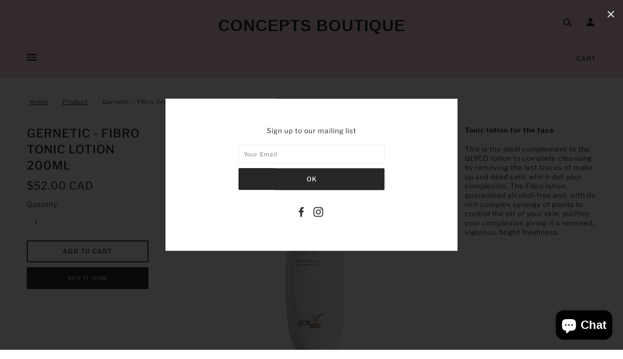

--- FILE ---
content_type: text/html; charset=utf-8
request_url: https://conceptsboutique.ca/products/gernetic-fibro-tonic-lotion-200ml
body_size: 51103
content:
<!doctype html>
<!--[if (gt IE 9)|!(IE)]><!--> <html class="no-js"> <!--<![endif]-->

<head>

  <!-- Blockshop Theme - Version 5.5.4 by Troop Themes - http://troopthemes.com/ -->

  <meta charset="UTF-8" />
  <meta http-equiv="X-UA-Compatible" content="IE=edge" />
  <meta name="viewport" content="width=device-width, initial-scale=1.0, maximum-scale=1.0" />
  <link rel="shortcut icon" href="https://cdn.shopify.com/s/files/1/1823/6407/files/favicon.png?v=1596890045" type="image/png">
  
<script type="application/ld+json">
{
"@context": "https://schema.org",
"@type": "Organization",
"url": "https://conceptsboutique.ca/",
"name": "CONCEPTS BOUTIQUE",
"contactPoint": {
  "@type": "ContactPoint",
  "email": "Salon@Conceptstoronto.com",
  "telephone": "(416) 922-2823"
}
}
</script>
  
<!--Start of Tawk.to Script-->
<script type="text/javascript">
var Tawk_API=Tawk_API||{}, Tawk_LoadStart=new Date();
(function(){
var s1=document.createElement("script"),s0=document.getElementsByTagName("script")[0];
s1.async=true;
s1.src='https://embed.tawk.to/5f2ea78d5c885a1b7fb75e6c/default';
s1.charset='UTF-8';
s1.setAttribute('crossorigin','*');
s0.parentNode.insertBefore(s1,s0);
})();
</script>
<!--End of Tawk.to Script-->  
  

  
    <title>Gernetic - Fibro Tonic Lotion 200ml | CONCEPTS BOUTIQUE</title>
  

  
  <meta name="description" content="Tonic lotion for the face This is the ideal complement to the GLYCO lotion to complete cleansing by removing the last traces of make up and dead cells which dull your complexion. The Fibro lotion, guaranteed alcohol-free and, with its rich complex synergy of plants to control the pH of your skin, purifies your complexi" />
  

  <link rel="canonical" href="https://conceptsboutique.ca/products/gernetic-fibro-tonic-lotion-200ml" />

  

<meta property="og:site_name" content="CONCEPTS BOUTIQUE">
<meta property="og:url" content="https://conceptsboutique.ca/products/gernetic-fibro-tonic-lotion-200ml">
<meta property="og:title" content="Gernetic - Fibro Tonic Lotion 200ml">
<meta property="og:type" content="product">
<meta property="og:description" content="Tonic lotion for the face This is the ideal complement to the GLYCO lotion to complete cleansing by removing the last traces of make up and dead cells which dull your complexion. The Fibro lotion, guaranteed alcohol-free and, with its rich complex synergy of plants to control the pH of your skin, purifies your complexi"><meta property="og:price:amount" content="52.00">
  <meta property="og:price:currency" content="CAD"><meta property="og:image" content="http://conceptsboutique.ca/cdn/shop/files/199_gernetic-tonikum-fibro-cisti--stimuluje--zjemnuje-a-osvezuje-unavenou-plet_1024x1024.webp?v=1741638500">
<meta property="og:image:secure_url" content="https://conceptsboutique.ca/cdn/shop/files/199_gernetic-tonikum-fibro-cisti--stimuluje--zjemnuje-a-osvezuje-unavenou-plet_1024x1024.webp?v=1741638500">

<meta name="twitter:site" content="@">
<meta name="twitter:card" content="summary_large_image">
<meta name="twitter:title" content="Gernetic - Fibro Tonic Lotion 200ml">
<meta name="twitter:description" content="Tonic lotion for the face This is the ideal complement to the GLYCO lotion to complete cleansing by removing the last traces of make up and dead cells which dull your complexion. The Fibro lotion, guaranteed alcohol-free and, with its rich complex synergy of plants to control the pH of your skin, purifies your complexi">


  
  
  <script>window.performance && window.performance.mark && window.performance.mark('shopify.content_for_header.start');</script><meta name="google-site-verification" content="z-BNnNW3kpTlqtV1_yVh0GphF2Agf4mAVmsMRbjixdY">
<meta id="shopify-digital-wallet" name="shopify-digital-wallet" content="/18236407/digital_wallets/dialog">
<link rel="alternate" type="application/json+oembed" href="https://conceptsboutique.ca/products/gernetic-fibro-tonic-lotion-200ml.oembed">
<script async="async" src="/checkouts/internal/preloads.js?locale=en-CA"></script>
<script id="shopify-features" type="application/json">{"accessToken":"ca46c6a873caf3367621eb0b379ee254","betas":["rich-media-storefront-analytics"],"domain":"conceptsboutique.ca","predictiveSearch":true,"shopId":18236407,"locale":"en"}</script>
<script>var Shopify = Shopify || {};
Shopify.shop = "concepts-salon-spa.myshopify.com";
Shopify.locale = "en";
Shopify.currency = {"active":"CAD","rate":"1.0"};
Shopify.country = "CA";
Shopify.theme = {"name":"Blockshop","id":45861765174,"schema_name":"Blockshop","schema_version":"5.5.3","theme_store_id":606,"role":"main"};
Shopify.theme.handle = "null";
Shopify.theme.style = {"id":null,"handle":null};
Shopify.cdnHost = "conceptsboutique.ca/cdn";
Shopify.routes = Shopify.routes || {};
Shopify.routes.root = "/";</script>
<script type="module">!function(o){(o.Shopify=o.Shopify||{}).modules=!0}(window);</script>
<script>!function(o){function n(){var o=[];function n(){o.push(Array.prototype.slice.apply(arguments))}return n.q=o,n}var t=o.Shopify=o.Shopify||{};t.loadFeatures=n(),t.autoloadFeatures=n()}(window);</script>
<script id="shop-js-analytics" type="application/json">{"pageType":"product"}</script>
<script defer="defer" async type="module" src="//conceptsboutique.ca/cdn/shopifycloud/shop-js/modules/v2/client.init-shop-cart-sync_BT-GjEfc.en.esm.js"></script>
<script defer="defer" async type="module" src="//conceptsboutique.ca/cdn/shopifycloud/shop-js/modules/v2/chunk.common_D58fp_Oc.esm.js"></script>
<script defer="defer" async type="module" src="//conceptsboutique.ca/cdn/shopifycloud/shop-js/modules/v2/chunk.modal_xMitdFEc.esm.js"></script>
<script type="module">
  await import("//conceptsboutique.ca/cdn/shopifycloud/shop-js/modules/v2/client.init-shop-cart-sync_BT-GjEfc.en.esm.js");
await import("//conceptsboutique.ca/cdn/shopifycloud/shop-js/modules/v2/chunk.common_D58fp_Oc.esm.js");
await import("//conceptsboutique.ca/cdn/shopifycloud/shop-js/modules/v2/chunk.modal_xMitdFEc.esm.js");

  window.Shopify.SignInWithShop?.initShopCartSync?.({"fedCMEnabled":true,"windoidEnabled":true});

</script>
<script id="__st">var __st={"a":18236407,"offset":-18000,"reqid":"9e80f63d-87c1-479c-85dc-fe53087dbe09-1769050921","pageurl":"conceptsboutique.ca\/products\/gernetic-fibro-tonic-lotion-200ml","u":"8e2d03627db3","p":"product","rtyp":"product","rid":6789069209654};</script>
<script>window.ShopifyPaypalV4VisibilityTracking = true;</script>
<script id="captcha-bootstrap">!function(){'use strict';const t='contact',e='account',n='new_comment',o=[[t,t],['blogs',n],['comments',n],[t,'customer']],c=[[e,'customer_login'],[e,'guest_login'],[e,'recover_customer_password'],[e,'create_customer']],r=t=>t.map((([t,e])=>`form[action*='/${t}']:not([data-nocaptcha='true']) input[name='form_type'][value='${e}']`)).join(','),a=t=>()=>t?[...document.querySelectorAll(t)].map((t=>t.form)):[];function s(){const t=[...o],e=r(t);return a(e)}const i='password',u='form_key',d=['recaptcha-v3-token','g-recaptcha-response','h-captcha-response',i],f=()=>{try{return window.sessionStorage}catch{return}},m='__shopify_v',_=t=>t.elements[u];function p(t,e,n=!1){try{const o=window.sessionStorage,c=JSON.parse(o.getItem(e)),{data:r}=function(t){const{data:e,action:n}=t;return t[m]||n?{data:e,action:n}:{data:t,action:n}}(c);for(const[e,n]of Object.entries(r))t.elements[e]&&(t.elements[e].value=n);n&&o.removeItem(e)}catch(o){console.error('form repopulation failed',{error:o})}}const l='form_type',E='cptcha';function T(t){t.dataset[E]=!0}const w=window,h=w.document,L='Shopify',v='ce_forms',y='captcha';let A=!1;((t,e)=>{const n=(g='f06e6c50-85a8-45c8-87d0-21a2b65856fe',I='https://cdn.shopify.com/shopifycloud/storefront-forms-hcaptcha/ce_storefront_forms_captcha_hcaptcha.v1.5.2.iife.js',D={infoText:'Protected by hCaptcha',privacyText:'Privacy',termsText:'Terms'},(t,e,n)=>{const o=w[L][v],c=o.bindForm;if(c)return c(t,g,e,D).then(n);var r;o.q.push([[t,g,e,D],n]),r=I,A||(h.body.append(Object.assign(h.createElement('script'),{id:'captcha-provider',async:!0,src:r})),A=!0)});var g,I,D;w[L]=w[L]||{},w[L][v]=w[L][v]||{},w[L][v].q=[],w[L][y]=w[L][y]||{},w[L][y].protect=function(t,e){n(t,void 0,e),T(t)},Object.freeze(w[L][y]),function(t,e,n,w,h,L){const[v,y,A,g]=function(t,e,n){const i=e?o:[],u=t?c:[],d=[...i,...u],f=r(d),m=r(i),_=r(d.filter((([t,e])=>n.includes(e))));return[a(f),a(m),a(_),s()]}(w,h,L),I=t=>{const e=t.target;return e instanceof HTMLFormElement?e:e&&e.form},D=t=>v().includes(t);t.addEventListener('submit',(t=>{const e=I(t);if(!e)return;const n=D(e)&&!e.dataset.hcaptchaBound&&!e.dataset.recaptchaBound,o=_(e),c=g().includes(e)&&(!o||!o.value);(n||c)&&t.preventDefault(),c&&!n&&(function(t){try{if(!f())return;!function(t){const e=f();if(!e)return;const n=_(t);if(!n)return;const o=n.value;o&&e.removeItem(o)}(t);const e=Array.from(Array(32),(()=>Math.random().toString(36)[2])).join('');!function(t,e){_(t)||t.append(Object.assign(document.createElement('input'),{type:'hidden',name:u})),t.elements[u].value=e}(t,e),function(t,e){const n=f();if(!n)return;const o=[...t.querySelectorAll(`input[type='${i}']`)].map((({name:t})=>t)),c=[...d,...o],r={};for(const[a,s]of new FormData(t).entries())c.includes(a)||(r[a]=s);n.setItem(e,JSON.stringify({[m]:1,action:t.action,data:r}))}(t,e)}catch(e){console.error('failed to persist form',e)}}(e),e.submit())}));const S=(t,e)=>{t&&!t.dataset[E]&&(n(t,e.some((e=>e===t))),T(t))};for(const o of['focusin','change'])t.addEventListener(o,(t=>{const e=I(t);D(e)&&S(e,y())}));const B=e.get('form_key'),M=e.get(l),P=B&&M;t.addEventListener('DOMContentLoaded',(()=>{const t=y();if(P)for(const e of t)e.elements[l].value===M&&p(e,B);[...new Set([...A(),...v().filter((t=>'true'===t.dataset.shopifyCaptcha))])].forEach((e=>S(e,t)))}))}(h,new URLSearchParams(w.location.search),n,t,e,['guest_login'])})(!0,!0)}();</script>
<script integrity="sha256-4kQ18oKyAcykRKYeNunJcIwy7WH5gtpwJnB7kiuLZ1E=" data-source-attribution="shopify.loadfeatures" defer="defer" src="//conceptsboutique.ca/cdn/shopifycloud/storefront/assets/storefront/load_feature-a0a9edcb.js" crossorigin="anonymous"></script>
<script data-source-attribution="shopify.dynamic_checkout.dynamic.init">var Shopify=Shopify||{};Shopify.PaymentButton=Shopify.PaymentButton||{isStorefrontPortableWallets:!0,init:function(){window.Shopify.PaymentButton.init=function(){};var t=document.createElement("script");t.src="https://conceptsboutique.ca/cdn/shopifycloud/portable-wallets/latest/portable-wallets.en.js",t.type="module",document.head.appendChild(t)}};
</script>
<script data-source-attribution="shopify.dynamic_checkout.buyer_consent">
  function portableWalletsHideBuyerConsent(e){var t=document.getElementById("shopify-buyer-consent"),n=document.getElementById("shopify-subscription-policy-button");t&&n&&(t.classList.add("hidden"),t.setAttribute("aria-hidden","true"),n.removeEventListener("click",e))}function portableWalletsShowBuyerConsent(e){var t=document.getElementById("shopify-buyer-consent"),n=document.getElementById("shopify-subscription-policy-button");t&&n&&(t.classList.remove("hidden"),t.removeAttribute("aria-hidden"),n.addEventListener("click",e))}window.Shopify?.PaymentButton&&(window.Shopify.PaymentButton.hideBuyerConsent=portableWalletsHideBuyerConsent,window.Shopify.PaymentButton.showBuyerConsent=portableWalletsShowBuyerConsent);
</script>
<script>
  function portableWalletsCleanup(e){e&&e.src&&console.error("Failed to load portable wallets script "+e.src);var t=document.querySelectorAll("shopify-accelerated-checkout .shopify-payment-button__skeleton, shopify-accelerated-checkout-cart .wallet-cart-button__skeleton"),e=document.getElementById("shopify-buyer-consent");for(let e=0;e<t.length;e++)t[e].remove();e&&e.remove()}function portableWalletsNotLoadedAsModule(e){e instanceof ErrorEvent&&"string"==typeof e.message&&e.message.includes("import.meta")&&"string"==typeof e.filename&&e.filename.includes("portable-wallets")&&(window.removeEventListener("error",portableWalletsNotLoadedAsModule),window.Shopify.PaymentButton.failedToLoad=e,"loading"===document.readyState?document.addEventListener("DOMContentLoaded",window.Shopify.PaymentButton.init):window.Shopify.PaymentButton.init())}window.addEventListener("error",portableWalletsNotLoadedAsModule);
</script>

<script type="module" src="https://conceptsboutique.ca/cdn/shopifycloud/portable-wallets/latest/portable-wallets.en.js" onError="portableWalletsCleanup(this)" crossorigin="anonymous"></script>
<script nomodule>
  document.addEventListener("DOMContentLoaded", portableWalletsCleanup);
</script>

<link id="shopify-accelerated-checkout-styles" rel="stylesheet" media="screen" href="https://conceptsboutique.ca/cdn/shopifycloud/portable-wallets/latest/accelerated-checkout-backwards-compat.css" crossorigin="anonymous">
<style id="shopify-accelerated-checkout-cart">
        #shopify-buyer-consent {
  margin-top: 1em;
  display: inline-block;
  width: 100%;
}

#shopify-buyer-consent.hidden {
  display: none;
}

#shopify-subscription-policy-button {
  background: none;
  border: none;
  padding: 0;
  text-decoration: underline;
  font-size: inherit;
  cursor: pointer;
}

#shopify-subscription-policy-button::before {
  box-shadow: none;
}

      </style>

<script>window.performance && window.performance.mark && window.performance.mark('shopify.content_for_header.end');</script>

  <link href="//conceptsboutique.ca/cdn/shop/t/6/assets/theme.scss.css?v=70097321499427786591764247484" rel="stylesheet" type="text/css" media="all" />
  <style>

/* Add Your Custom Styles Here */



</style>

  <!--[if IE]>
    <style>
      .main-header .currency-selector select {
        width: 80px;
        padding-right: 10px;
      }
    </style>
  <![endif]-->

  <!-- >= IE 11 -->


  <script type="text/javascript">
    window.lazySizesConfig = window.lazySizesConfig || {};
    window.lazySizesConfig.expand = 1200;
    window.lazySizesConfig.loadMode = 3;
    window.lazySizesConfig.ricTimeout = 50;
  </script>
  <script src="//conceptsboutique.ca/cdn/shop/t/6/assets/lazysizes.min.js?v=176123826391131427811552658860" type="text/javascript"></script>

  <script src="//ajax.googleapis.com/ajax/libs/jquery/1.9.1/jquery.min.js" type="text/javascript"></script>
  <script src="//ajax.googleapis.com/ajax/libs/jqueryui/1.10.3/jquery-ui.min.js" type="text/javascript"></script>
  <script src="//conceptsboutique.ca/cdn/shopifycloud/storefront/assets/themes_support/api.jquery-7ab1a3a4.js" type="text/javascript"></script>
  <script src="//conceptsboutique.ca/cdn/shopifycloud/storefront/assets/themes_support/option_selection-b017cd28.js" type="text/javascript"></script>

  

  <script>
    var general_external_links_enabled = true,
    general_scroll_to_active_item = true,
    shop_url = 'https://conceptsboutique.ca',
    shop_money_format = '${{amount}} CAD',
    currency_switcher_enabled = false,
    popup_config = {
      enabled               : true,
      test_mode             : false,
      newsletter_enabled    : true,
      social_icons_enabled  : true,
      show_image_enabled    : '',
      image_link            : "",
      seconds_until         : 3,

      
      

      page_content          : '',
      days_until            : '7',
      storage_key           : 'troop_popup_storage'
    };

    popup_config.show_image_enabled = popup_config.show_image_enabled > 0 ?
                                      true :
                                      false;

    // newer naming convention
    var theme = {};
    theme.settings = {};
    theme.translation = {}; // refactor to pluralised
    theme.translations = {};
    theme.classes = {};
    theme.utils = {};
    theme.templates = {};
    theme.partials = {};
    theme.shop_currency = 'CAD';

    theme.settings.currency_switcher_enabled = false;
    theme.translation.newsletter_email_blank = 'Email field is blank';
    theme.translations.general_search_see_all_results = 'Translation missing: en.general.search.see_all_results';
    theme.translations.cart_item = 'Item';
    theme.translations.cart_items = 'Items';
    theme.preload_image = '//conceptsboutique.ca/cdn/shop/t/6/assets/popup.jpg?v=3434';

    
      Shopify.money_format = "${{amount}}";
      Shopify.money_with_currency_format = "${{amount}} CAD";
    

  </script>


  

  <script src="//conceptsboutique.ca/cdn/shop/t/6/assets/theme.min.js?v=141511706348816661031552658861" type="text/javascript"></script>
  
<meta name="DC.title" content="Concepts Boutique" />
<meta name="geo.region" content="CA-ON" />
<meta name="geo.placename" content="Old Toronto" />
<meta name="geo.position" content="43.670135;-79.389429" />
<meta name="ICBM" content="43.670135, -79.389429" />
<script async src="https://www.googletagmanager.com/gtag/js?id=UA-168821153-1"></script>
<script>
  window.dataLayer = window.dataLayer || [];
  function gtag(){dataLayer.push(arguments);}
  gtag('js', new Date());

  gtag('config', 'UA-168821153-1');
</script>
<meta name="revisit-after" content="2 days">
<meta name="Language" content="English" />
<meta name="rating" content="General">
<meta name="revisit-after" content="2 days">
<meta name="YahooSeeker" content="INDEX, FOLLOW">
<meta name="msnbot" content="INDEX, FOLLOW">
<meta name="allow-search" content="yes">
<meta name=”robots” content=”NOODP,NOYDIR” />
<meta name="msvalidate.01" content="178BC6AD4ADE9230B496270504EBAC39" />
<meta name="author" content="Concepts Boutique">  
  

<!-- BEGIN app block: shopify://apps/buddha-mega-menu-navigation/blocks/megamenu/dbb4ce56-bf86-4830-9b3d-16efbef51c6f -->
<script>
        var productImageAndPrice = [],
            collectionImages = [],
            articleImages = [],
            mmLivIcons = false,
            mmFlipClock = false,
            mmFixesUseJquery = false,
            mmNumMMI = 10,
            mmSchemaTranslation = {},
            mmMenuStrings =  {"menuStrings":{"default":{"Home":"Home","Hair Care":"Hair Care","Pre-Shampoo":"Pre-Shampoo","Shampoo":"Shampoo","Cleansing Conditioner":"Cleansing Conditioner","Conditioner":"Conditioner","Treatment and Masks":"Treatment and Masks","Leave-In Conditioner":"Leave-In Conditioner","Styling Products":"Styling Products","Oil and Serums":"Oil and Serums","Root touch up":"Root touch up","Value and Gift sets":"Value and Gift sets","Men's Hair Care":"Men's Hair Care","Professional Colour":"Professional Colour","Schwarzkopf":"Schwarzkopf","Skin Care":"Skin Care","Cleansers":"Cleansers","Exfoliant and Peels":"Exfoliant and Peels","Masks and treatments":"Masks and treatments","Toners":"Toners","Serums, Boosters, Oils, Concentrates":"Serums, Boosters, Oils, Concentrates","Moisturizers":"Moisturizers","Neck, Eye and Lip":"Neck, Eye and Lip","Sun Protection and self tanning":"Sun Protection and self tanning","Gift Sets and Starter Sets":"Gift Sets and Starter Sets","Men's":"Men's","Makeup":"Makeup","Eyenvy":"Eyenvy","Body Care":"Body Care","Sun protection and care":"Sun protection and care","Body wash":"Body wash","Body Exfoliants":"Body Exfoliants","Body Lotion and Creams":"Body Lotion and Creams","Bath and Body Oils":"Bath and Body Oils","Foot Care":"Foot Care","Hand and Nail Care":"Hand and Nail Care","After hair removal":"After hair removal","Tools and Accessories":"Tools and Accessories","Brands":"Brands","Gift Cards":"Gift Cards","About Us":"About Us","Contact Us":"Contact Us"}},"additional":{"default":{}}} ,
            mmShopLocale = "en",
            mmShopLocaleCollectionsRoute = "/collections",
            mmSchemaDesignJSON = [{"action":"menu-select","value":"main-menu"},{"action":"design","setting":"vertical_font_size","value":"13px"},{"action":"design","setting":"vertical_link_hover_color","value":"#0da19a"},{"action":"design","setting":"vertical_link_color","value":"#ffffff"},{"action":"design","setting":"vertical_text_color","value":"#ffffff"},{"action":"design","setting":"text_color","value":"#222222"},{"action":"design","setting":"font_size","value":"13px"},{"action":"design","setting":"button_text_color","value":"#ffffff"},{"action":"design","setting":"button_text_hover_color","value":"#ffffff"},{"action":"design","setting":"background_color","value":"#ffffff"},{"action":"design","setting":"background_hover_color","value":"#f9f9f9"},{"action":"design","setting":"link_color","value":"#4e4e4e"},{"action":"design","setting":"button_background_color","value":"#0da19a"},{"action":"design","setting":"link_hover_color","value":"#0da19a"},{"action":"design","setting":"button_background_hover_color","value":"#0d8781"},{"action":"design","setting":"tree_sub_direction","value":"set_tree_auto"},{"action":"design","setting":"font_family","value":"Default"}],
            mmDomChangeSkipUl = "",
            buddhaMegaMenuShop = "concepts-salon-spa.myshopify.com",
            mmWireframeCompression = "0",
            mmExtensionAssetUrl = "https://cdn.shopify.com/extensions/019abe06-4a3f-7763-88da-170e1b54169b/mega-menu-151/assets/";var bestSellersHTML = '';var newestProductsHTML = '';/* get link lists api */
        var linkLists={"main-menu" : {"title":"Main menu", "items":["/","/pages/brands","/collections/hair-care","/collections/skin-care","/collections/bath-body","/collections/tools","/collections/gift-card-1","/pages/about-faqs","/pages/contact-us",]},"footer" : {"title":"Footer menu", "items":["https://www.facebook.com/Concepts-Salon-Spa-173219333687/","https://www.instagram.com/conceptstoronto/",]},"footermenu" : {"title":"FooterMenu", "items":["/pages/contact-us",]},"brands" : {"title":"Brands", "items":["/collections/ag-hair-care","/collections/alterna","/collections/american-crew","/collections/amika","/collections/astrali","/collections/authentic-beauty-concept","/collections/az-craft-luxury-haircare","/collections/biosilk","/collections/bumble-and-bumble","/collections/chi","/collections/cnd","/collections/wow","/collections/dermalogica","/collections/design-me","/collections/devacurl","/collections/duri","/collections/eleven-australia","/collections/eyenvy","/collections/framesi","/collections/france-laure","/collections/gerlan","/collections/gernetic","/collections/ghd-hair","/collections/gm-collin","/collections/goldwell","/collections/guinot-skincare","/collections/innerscense","/collections/k18-biomimetic-hairscience","/collections/kerasilk","/collections/kerastase","/collections/kevin-murphy","/collections/kms","/collections/living-proof","/collections/loreal","/collections/la-spa","/collections/layrite","/products/mela-kera-balayage-exceptionnel-smooth-ends","/collections/mixed-chicks","/collections/moroccan-oil","/collections/nailtiques","/collections/nioxin","/collections/olaplex","/collections/opi","/collections/oribe","/collections/qtica","/collections/ouidad-2","/collections/paul-mitchell","/collections/peter-thomas-roth","/collections/phyto-paris","/collections/phytomer","/collections/pureology","/collections/r-co","/collections/redken","/collections/rene-furterer","/collections/reuzel","/collections/revive7","/collections/sexy-hair","/collections/schwarzkopf","/collections/shu-uemura","/collections/stmnt","/collections/sothys","/collections/uans","/collections/tend-skin","/collections/unite","/collections/verb","/collections/vie-collection","/collections/yonka",]},"customer-account-main-menu" : {"title":"Customer account main menu", "items":["/","https://shopify.com/18236407/account/orders?locale=en&amp;region_country=CA",]},};/*ENDPARSE*/

        linkLists["force-mega-menu"]={};linkLists["force-mega-menu"].title="Blockshop Theme - Mega Menu";linkLists["force-mega-menu"].items=[1];

        /* set product prices *//* get the collection images *//* get the article images *//* customer fixes */
        var mmThemeFixesBefore = function(){ if (selectedMenu=="force-mega-menu" && tempMenuObject.u.matches(".x-menu--level-1--container")) { tempMenuObject.skipCheck = true; tempMenuObject.forceMenu = true; tempMenuObject.liClasses = ""; tempMenuObject.aClasses = "x-menu--level-1--link"; tempMenuObject.liItems = tempMenuObject.u.children; } if (selectedMenu=="force-mega-menu" && tempMenuObject.u.matches(".y-menu--level-1--container")) { tempMenuObject.skipCheck = true; tempMenuObject.forceMenu = true; tempMenuObject.liClasses = "y-menu--level-1--link"; tempMenuObject.aClasses = ""; tempMenuObject.liItems = tempMenuObject.u.children; } mmAddStyle(" .horizontal-mega-menu .buddha-menu-item>a {padding: 14px;} ", "themeScript"); }; 
        

        var mmWireframe = {"html" : "<li role=\"none\" class=\"buddha-menu-item\" itemId=\"5w2YA\"  ><a data-href=\"/\" href=\"/\" aria-label=\"Home\" data-no-instant=\"\" onclick=\"mmGoToPage(this, event); return false;\" role=\"menuitem\"  ><span class=\"mm-title\">Home</span></a></li><li role=\"none\" class=\"buddha-menu-item\" itemId=\"HpNVc\"  ><a data-href=\"/collections/hair-care\" href=\"/collections/hair-care\" aria-label=\"Hair Care\" data-no-instant=\"\" onclick=\"mmGoToPage(this, event); return false;\" role=\"menuitem\"  ><i class=\"mm-icon static fa fa-none\" aria-hidden=\"true\"></i><span class=\"mm-title\">Hair Care</span><i class=\"mm-arrow mm-angle-down\" aria-hidden=\"true\"></i><span class=\"toggle-menu-btn\" style=\"display:none;\" title=\"Toggle menu\" onclick=\"return toggleSubmenu(this)\"><span class=\"mm-arrow-icon\"><span class=\"bar-one\"></span><span class=\"bar-two\"></span></span></span></a><ul class=\"mm-submenu tree  small \" role=\"menu\"><li data-href=\"/collections/pre-shampoo\" href=\"/collections/pre-shampoo\" aria-label=\"Pre-Shampoo\" data-no-instant=\"\" onclick=\"mmGoToPage(this, event); return false;\" role=\"menuitem\"  ><a data-href=\"/collections/pre-shampoo\" href=\"/collections/pre-shampoo\" aria-label=\"Pre-Shampoo\" data-no-instant=\"\" onclick=\"mmGoToPage(this, event); return false;\" role=\"menuitem\"  ><span class=\"mm-title\">Pre-Shampoo</span></a></li><li data-href=\"/collections/shampoo\" href=\"/collections/shampoo\" aria-label=\"Shampoo\" data-no-instant=\"\" onclick=\"mmGoToPage(this, event); return false;\" role=\"menuitem\"  ><a data-href=\"/collections/shampoo\" href=\"/collections/shampoo\" aria-label=\"Shampoo\" data-no-instant=\"\" onclick=\"mmGoToPage(this, event); return false;\" role=\"menuitem\"  ><span class=\"mm-title\">Shampoo</span></a></li><li data-href=\"/collections/cleansing-conditioner\" href=\"/collections/cleansing-conditioner\" aria-label=\"Cleansing Conditioner\" data-no-instant=\"\" onclick=\"mmGoToPage(this, event); return false;\" role=\"menuitem\"  ><a data-href=\"/collections/cleansing-conditioner\" href=\"/collections/cleansing-conditioner\" aria-label=\"Cleansing Conditioner\" data-no-instant=\"\" onclick=\"mmGoToPage(this, event); return false;\" role=\"menuitem\"  ><span class=\"mm-title\">Cleansing Conditioner</span></a></li><li data-href=\"/collections/conditioner\" href=\"/collections/conditioner\" aria-label=\"Conditioner\" data-no-instant=\"\" onclick=\"mmGoToPage(this, event); return false;\" role=\"menuitem\"  ><a data-href=\"/collections/conditioner\" href=\"/collections/conditioner\" aria-label=\"Conditioner\" data-no-instant=\"\" onclick=\"mmGoToPage(this, event); return false;\" role=\"menuitem\"  ><span class=\"mm-title\">Conditioner</span></a></li><li data-href=\"/collections/hair-treatment-and-masks\" href=\"/collections/hair-treatment-and-masks\" aria-label=\"Treatment and Masks\" data-no-instant=\"\" onclick=\"mmGoToPage(this, event); return false;\" role=\"menuitem\"  ><a data-href=\"/collections/hair-treatment-and-masks\" href=\"/collections/hair-treatment-and-masks\" aria-label=\"Treatment and Masks\" data-no-instant=\"\" onclick=\"mmGoToPage(this, event); return false;\" role=\"menuitem\"  ><span class=\"mm-title\">Treatment and Masks</span></a></li><li data-href=\"/collections/leave-in-conditioner\" href=\"/collections/leave-in-conditioner\" aria-label=\"Leave-In Conditioner\" data-no-instant=\"\" onclick=\"mmGoToPage(this, event); return false;\" role=\"menuitem\"  ><a data-href=\"/collections/leave-in-conditioner\" href=\"/collections/leave-in-conditioner\" aria-label=\"Leave-In Conditioner\" data-no-instant=\"\" onclick=\"mmGoToPage(this, event); return false;\" role=\"menuitem\"  ><span class=\"mm-title\">Leave-In Conditioner</span></a></li><li data-href=\"/collections/styling-products\" href=\"/collections/styling-products\" aria-label=\"Styling Products\" data-no-instant=\"\" onclick=\"mmGoToPage(this, event); return false;\" role=\"menuitem\"  ><a data-href=\"/collections/styling-products\" href=\"/collections/styling-products\" aria-label=\"Styling Products\" data-no-instant=\"\" onclick=\"mmGoToPage(this, event); return false;\" role=\"menuitem\"  ><span class=\"mm-title\">Styling Products</span></a></li><li data-href=\"/collections/oils-and-serums\" href=\"/collections/oils-and-serums\" aria-label=\"Oil and Serums\" data-no-instant=\"\" onclick=\"mmGoToPage(this, event); return false;\" role=\"menuitem\"  ><a data-href=\"/collections/oils-and-serums\" href=\"/collections/oils-and-serums\" aria-label=\"Oil and Serums\" data-no-instant=\"\" onclick=\"mmGoToPage(this, event); return false;\" role=\"menuitem\"  ><span class=\"mm-title\">Oil and Serums</span></a></li><li data-href=\"/collections/root-touch-up\" href=\"/collections/root-touch-up\" aria-label=\"Root touch up\" data-no-instant=\"\" onclick=\"mmGoToPage(this, event); return false;\" role=\"menuitem\"  ><a data-href=\"/collections/root-touch-up\" href=\"/collections/root-touch-up\" aria-label=\"Root touch up\" data-no-instant=\"\" onclick=\"mmGoToPage(this, event); return false;\" role=\"menuitem\"  ><span class=\"mm-title\">Root touch up</span></a></li><li data-href=\"/collections/value-and-gift-sets\" href=\"/collections/value-and-gift-sets\" aria-label=\"Value and Gift sets\" data-no-instant=\"\" onclick=\"mmGoToPage(this, event); return false;\" role=\"menuitem\"  ><a data-href=\"/collections/value-and-gift-sets\" href=\"/collections/value-and-gift-sets\" aria-label=\"Value and Gift sets\" data-no-instant=\"\" onclick=\"mmGoToPage(this, event); return false;\" role=\"menuitem\"  ><span class=\"mm-title\">Value and Gift sets</span></a></li><li data-href=\"/collections/mens-haircare\" href=\"/collections/mens-haircare\" aria-label=\"Men's Hair Care\" data-no-instant=\"\" onclick=\"mmGoToPage(this, event); return false;\" role=\"menuitem\"  ><a data-href=\"/collections/mens-haircare\" href=\"/collections/mens-haircare\" aria-label=\"Men's Hair Care\" data-no-instant=\"\" onclick=\"mmGoToPage(this, event); return false;\" role=\"menuitem\"  ><span class=\"mm-title\">Men's Hair Care</span></a></li><li data-href=\"/collections/professional-color\" href=\"/collections/professional-color\" aria-label=\"Professional Colour\" data-no-instant=\"\" onclick=\"mmGoToPage(this, event); return false;\" role=\"menuitem\"  ><a data-href=\"/collections/professional-color\" href=\"/collections/professional-color\" aria-label=\"Professional Colour\" data-no-instant=\"\" onclick=\"mmGoToPage(this, event); return false;\" role=\"menuitem\"  ><span class=\"mm-title\">Professional Colour</span><i class=\"mm-arrow mm-angle-down\" aria-hidden=\"true\"></i><span class=\"toggle-menu-btn\" style=\"display:none;\" title=\"Toggle menu\" onclick=\"return toggleSubmenu(this)\"><span class=\"mm-arrow-icon\"><span class=\"bar-one\"></span><span class=\"bar-two\"></span></span></span></a><ul class=\"mm-submenu tree  small mm-last-level\" role=\"menu\"><li data-href=\"/collections/professional-color\" href=\"/collections/professional-color\" aria-label=\"Schwarzkopf\" data-no-instant=\"\" onclick=\"mmGoToPage(this, event); return false;\" role=\"menuitem\"  ><a data-href=\"/collections/professional-color\" href=\"/collections/professional-color\" aria-label=\"Schwarzkopf\" data-no-instant=\"\" onclick=\"mmGoToPage(this, event); return false;\" role=\"menuitem\"  ><span class=\"mm-title\">Schwarzkopf</span></a></li></ul></li></ul></li><li role=\"none\" class=\"buddha-menu-item\" itemId=\"JcGRZ\"  ><a data-href=\"/collections/skin-care\" href=\"/collections/skin-care\" aria-label=\"Skin Care\" data-no-instant=\"\" onclick=\"mmGoToPage(this, event); return false;\" role=\"menuitem\"  ><i class=\"mm-icon static fa fa-none\" aria-hidden=\"true\"></i><span class=\"mm-title\">Skin Care</span><i class=\"mm-arrow mm-angle-down\" aria-hidden=\"true\"></i><span class=\"toggle-menu-btn\" style=\"display:none;\" title=\"Toggle menu\" onclick=\"return toggleSubmenu(this)\"><span class=\"mm-arrow-icon\"><span class=\"bar-one\"></span><span class=\"bar-two\"></span></span></span></a><ul class=\"mm-submenu tree  small mm-last-level\" role=\"menu\"><li data-href=\"/collections/cleanser\" href=\"/collections/cleanser\" aria-label=\"Cleansers\" data-no-instant=\"\" onclick=\"mmGoToPage(this, event); return false;\" role=\"menuitem\"  ><a data-href=\"/collections/cleanser\" href=\"/collections/cleanser\" aria-label=\"Cleansers\" data-no-instant=\"\" onclick=\"mmGoToPage(this, event); return false;\" role=\"menuitem\"  ><span class=\"mm-title\">Cleansers</span></a></li><li data-href=\"/collections/exfoliant-peels\" href=\"/collections/exfoliant-peels\" aria-label=\"Exfoliant and Peels\" data-no-instant=\"\" onclick=\"mmGoToPage(this, event); return false;\" role=\"menuitem\"  ><a data-href=\"/collections/exfoliant-peels\" href=\"/collections/exfoliant-peels\" aria-label=\"Exfoliant and Peels\" data-no-instant=\"\" onclick=\"mmGoToPage(this, event); return false;\" role=\"menuitem\"  ><span class=\"mm-title\">Exfoliant and Peels</span></a></li><li data-href=\"/collections/masks-and-treatments\" href=\"/collections/masks-and-treatments\" aria-label=\"Masks and treatments\" data-no-instant=\"\" onclick=\"mmGoToPage(this, event); return false;\" role=\"menuitem\"  ><a data-href=\"/collections/masks-and-treatments\" href=\"/collections/masks-and-treatments\" aria-label=\"Masks and treatments\" data-no-instant=\"\" onclick=\"mmGoToPage(this, event); return false;\" role=\"menuitem\"  ><span class=\"mm-title\">Masks and treatments</span></a></li><li data-href=\"/collections/toner\" href=\"/collections/toner\" aria-label=\"Toners\" data-no-instant=\"\" onclick=\"mmGoToPage(this, event); return false;\" role=\"menuitem\"  ><a data-href=\"/collections/toner\" href=\"/collections/toner\" aria-label=\"Toners\" data-no-instant=\"\" onclick=\"mmGoToPage(this, event); return false;\" role=\"menuitem\"  ><span class=\"mm-title\">Toners</span></a></li><li data-href=\"/collections/moisturizer\" href=\"/collections/moisturizer\" aria-label=\"Serums, Boosters, Oils, Concentrates\" data-no-instant=\"\" onclick=\"mmGoToPage(this, event); return false;\" role=\"menuitem\"  ><a data-href=\"/collections/moisturizer\" href=\"/collections/moisturizer\" aria-label=\"Serums, Boosters, Oils, Concentrates\" data-no-instant=\"\" onclick=\"mmGoToPage(this, event); return false;\" role=\"menuitem\"  ><span class=\"mm-title\">Serums, Boosters, Oils, Concentrates</span></a></li><li data-href=\"/collections/moisturizers\" href=\"/collections/moisturizers\" aria-label=\"Moisturizers\" data-no-instant=\"\" onclick=\"mmGoToPage(this, event); return false;\" role=\"menuitem\"  ><a data-href=\"/collections/moisturizers\" href=\"/collections/moisturizers\" aria-label=\"Moisturizers\" data-no-instant=\"\" onclick=\"mmGoToPage(this, event); return false;\" role=\"menuitem\"  ><span class=\"mm-title\">Moisturizers</span></a></li><li data-href=\"/collections/neck-eye-and-lip\" href=\"/collections/neck-eye-and-lip\" aria-label=\"Neck, Eye and Lip\" data-no-instant=\"\" onclick=\"mmGoToPage(this, event); return false;\" role=\"menuitem\"  ><a data-href=\"/collections/neck-eye-and-lip\" href=\"/collections/neck-eye-and-lip\" aria-label=\"Neck, Eye and Lip\" data-no-instant=\"\" onclick=\"mmGoToPage(this, event); return false;\" role=\"menuitem\"  ><span class=\"mm-title\">Neck, Eye and Lip</span></a></li><li data-href=\"/collections/sun-protection\" href=\"/collections/sun-protection\" aria-label=\"Sun Protection and self tanning\" data-no-instant=\"\" onclick=\"mmGoToPage(this, event); return false;\" role=\"menuitem\"  ><a data-href=\"/collections/sun-protection\" href=\"/collections/sun-protection\" aria-label=\"Sun Protection and self tanning\" data-no-instant=\"\" onclick=\"mmGoToPage(this, event); return false;\" role=\"menuitem\"  ><span class=\"mm-title\">Sun Protection and self tanning</span></a></li><li data-href=\"/collections/gift-sets-and-starter-sets\" href=\"/collections/gift-sets-and-starter-sets\" aria-label=\"Gift Sets and Starter Sets\" data-no-instant=\"\" onclick=\"mmGoToPage(this, event); return false;\" role=\"menuitem\"  ><a data-href=\"/collections/gift-sets-and-starter-sets\" href=\"/collections/gift-sets-and-starter-sets\" aria-label=\"Gift Sets and Starter Sets\" data-no-instant=\"\" onclick=\"mmGoToPage(this, event); return false;\" role=\"menuitem\"  ><span class=\"mm-title\">Gift Sets and Starter Sets</span></a></li><li data-href=\"/collections/mens\" href=\"/collections/mens\" aria-label=\"Men's\" data-no-instant=\"\" onclick=\"mmGoToPage(this, event); return false;\" role=\"menuitem\"  ><a data-href=\"/collections/mens\" href=\"/collections/mens\" aria-label=\"Men's\" data-no-instant=\"\" onclick=\"mmGoToPage(this, event); return false;\" role=\"menuitem\"  ><span class=\"mm-title\">Men's</span></a></li></ul></li><li role=\"none\" class=\"buddha-menu-item\" itemId=\"Sc2kw\"  ><a data-href=\"/collections/makeup\" href=\"/collections/makeup\" aria-label=\"Makeup\" data-no-instant=\"\" onclick=\"mmGoToPage(this, event); return false;\" role=\"menuitem\"  ><i class=\"mm-icon static fa fa-none\" aria-hidden=\"true\"></i><span class=\"mm-title\">Makeup</span><i class=\"mm-arrow mm-angle-down\" aria-hidden=\"true\"></i><span class=\"toggle-menu-btn\" style=\"display:none;\" title=\"Toggle menu\" onclick=\"return toggleSubmenu(this)\"><span class=\"mm-arrow-icon\"><span class=\"bar-one\"></span><span class=\"bar-two\"></span></span></span></a><ul class=\"mm-submenu tree  small mm-last-level\" role=\"menu\"><li data-href=\"/collections/eyenvy\" href=\"/collections/eyenvy\" aria-label=\"Eyenvy\" data-no-instant=\"\" onclick=\"mmGoToPage(this, event); return false;\" role=\"menuitem\"  ><a data-href=\"/collections/eyenvy\" href=\"/collections/eyenvy\" aria-label=\"Eyenvy\" data-no-instant=\"\" onclick=\"mmGoToPage(this, event); return false;\" role=\"menuitem\"  ><span class=\"mm-title\">Eyenvy</span></a></li></ul></li><li role=\"none\" class=\"buddha-menu-item\" itemId=\"efHLg\"  ><a data-href=\"/collections/bath-body\" href=\"/collections/bath-body\" aria-label=\"Body Care\" data-no-instant=\"\" onclick=\"mmGoToPage(this, event); return false;\" role=\"menuitem\"  ><span class=\"mm-title\">Body Care</span><i class=\"mm-arrow mm-angle-down\" aria-hidden=\"true\"></i><span class=\"toggle-menu-btn\" style=\"display:none;\" title=\"Toggle menu\" onclick=\"return toggleSubmenu(this)\"><span class=\"mm-arrow-icon\"><span class=\"bar-one\"></span><span class=\"bar-two\"></span></span></span></a><ul class=\"mm-submenu tree  small mm-last-level\" role=\"menu\"><li data-href=\"/collections/sun-protection-and-care\" href=\"/collections/sun-protection-and-care\" aria-label=\"Sun protection and care\" data-no-instant=\"\" onclick=\"mmGoToPage(this, event); return false;\" role=\"menuitem\"  ><a data-href=\"/collections/sun-protection-and-care\" href=\"/collections/sun-protection-and-care\" aria-label=\"Sun protection and care\" data-no-instant=\"\" onclick=\"mmGoToPage(this, event); return false;\" role=\"menuitem\"  ><span class=\"mm-title\">Sun protection and care</span></a></li><li data-href=\"/collections/body-wash\" href=\"/collections/body-wash\" aria-label=\"Body wash\" data-no-instant=\"\" onclick=\"mmGoToPage(this, event); return false;\" role=\"menuitem\"  ><a data-href=\"/collections/body-wash\" href=\"/collections/body-wash\" aria-label=\"Body wash\" data-no-instant=\"\" onclick=\"mmGoToPage(this, event); return false;\" role=\"menuitem\"  ><span class=\"mm-title\">Body wash</span></a></li><li data-href=\"/collections/body-exfoliants\" href=\"/collections/body-exfoliants\" aria-label=\"Body Exfoliants\" data-no-instant=\"\" onclick=\"mmGoToPage(this, event); return false;\" role=\"menuitem\"  ><a data-href=\"/collections/body-exfoliants\" href=\"/collections/body-exfoliants\" aria-label=\"Body Exfoliants\" data-no-instant=\"\" onclick=\"mmGoToPage(this, event); return false;\" role=\"menuitem\"  ><span class=\"mm-title\">Body Exfoliants</span></a></li><li data-href=\"/collections/body-lotions-and-creams\" href=\"/collections/body-lotions-and-creams\" aria-label=\"Body Lotion and Creams\" data-no-instant=\"\" onclick=\"mmGoToPage(this, event); return false;\" role=\"menuitem\"  ><a data-href=\"/collections/body-lotions-and-creams\" href=\"/collections/body-lotions-and-creams\" aria-label=\"Body Lotion and Creams\" data-no-instant=\"\" onclick=\"mmGoToPage(this, event); return false;\" role=\"menuitem\"  ><span class=\"mm-title\">Body Lotion and Creams</span></a></li><li data-href=\"/collections/bath-and-body-oils\" href=\"/collections/bath-and-body-oils\" aria-label=\"Bath and Body Oils\" data-no-instant=\"\" onclick=\"mmGoToPage(this, event); return false;\" role=\"menuitem\"  ><a data-href=\"/collections/bath-and-body-oils\" href=\"/collections/bath-and-body-oils\" aria-label=\"Bath and Body Oils\" data-no-instant=\"\" onclick=\"mmGoToPage(this, event); return false;\" role=\"menuitem\"  ><span class=\"mm-title\">Bath and Body Oils</span></a></li><li data-href=\"/collections/foot-care\" href=\"/collections/foot-care\" aria-label=\"Foot Care\" data-no-instant=\"\" onclick=\"mmGoToPage(this, event); return false;\" role=\"menuitem\"  ><a data-href=\"/collections/foot-care\" href=\"/collections/foot-care\" aria-label=\"Foot Care\" data-no-instant=\"\" onclick=\"mmGoToPage(this, event); return false;\" role=\"menuitem\"  ><span class=\"mm-title\">Foot Care</span></a></li><li data-href=\"/collections/hand-and-nail-care\" href=\"/collections/hand-and-nail-care\" aria-label=\"Hand and Nail Care\" data-no-instant=\"\" onclick=\"mmGoToPage(this, event); return false;\" role=\"menuitem\"  ><a data-href=\"/collections/hand-and-nail-care\" href=\"/collections/hand-and-nail-care\" aria-label=\"Hand and Nail Care\" data-no-instant=\"\" onclick=\"mmGoToPage(this, event); return false;\" role=\"menuitem\"  ><span class=\"mm-title\">Hand and Nail Care</span></a></li><li data-href=\"/collections/after-hair-removal-1\" href=\"/collections/after-hair-removal-1\" aria-label=\"After hair removal\" data-no-instant=\"\" onclick=\"mmGoToPage(this, event); return false;\" role=\"menuitem\"  ><a data-href=\"/collections/after-hair-removal-1\" href=\"/collections/after-hair-removal-1\" aria-label=\"After hair removal\" data-no-instant=\"\" onclick=\"mmGoToPage(this, event); return false;\" role=\"menuitem\"  ><span class=\"mm-title\">After hair removal</span></a></li></ul></li><li role=\"none\" class=\"buddha-menu-item\" itemId=\"8pute\"  ><a data-href=\"/collections/tools\" href=\"/collections/tools\" aria-label=\"Tools and Accessories\" data-no-instant=\"\" onclick=\"mmGoToPage(this, event); return false;\" role=\"menuitem\"  ><i class=\"mm-icon static fa fa-none\" aria-hidden=\"true\"></i><span class=\"mm-title\">Tools and Accessories</span></a></li><li role=\"none\" class=\"buddha-menu-item\" itemId=\"QxAy8\"  ><a data-href=\"/pages/brands\" href=\"/pages/brands\" aria-label=\"Brands\" data-no-instant=\"\" onclick=\"mmGoToPage(this, event); return false;\" role=\"menuitem\"  ><span class=\"mm-title\">Brands</span></a></li><li role=\"none\" class=\"buddha-menu-item\" itemId=\"TAkCJ\"  ><a data-href=\"/collections/gift-card-1\" href=\"/collections/gift-card-1\" aria-label=\"Gift Cards\" data-no-instant=\"\" onclick=\"mmGoToPage(this, event); return false;\" role=\"menuitem\"  ><i class=\"mm-icon static fa fa-none\" aria-hidden=\"true\"></i><span class=\"mm-title\">Gift Cards</span></a></li><li role=\"none\" class=\"buddha-menu-item\" itemId=\"9RNul\"  ><a data-href=\"/pages/about-faqs\" href=\"/pages/about-faqs\" aria-label=\"About Us\" data-no-instant=\"\" onclick=\"mmGoToPage(this, event); return false;\" role=\"menuitem\"  ><span class=\"mm-title\">About Us</span></a></li><li role=\"none\" class=\"buddha-menu-item\" itemId=\"11UV6\"  ><a data-href=\"/pages/contact-us\" href=\"/pages/contact-us\" aria-label=\"Contact Us\" data-no-instant=\"\" onclick=\"mmGoToPage(this, event); return false;\" role=\"menuitem\"  ><span class=\"mm-title\">Contact Us</span></a></li>" };

        function mmLoadJS(file, async = true) {
            let script = document.createElement("script");
            script.setAttribute("src", file);
            script.setAttribute("data-no-instant", "");
            script.setAttribute("type", "text/javascript");
            script.setAttribute("async", async);
            document.head.appendChild(script);
        }
        function mmLoadCSS(file) {  
            var style = document.createElement('link');
            style.href = file;
            style.type = 'text/css';
            style.rel = 'stylesheet';
            document.head.append(style); 
        }
              
        var mmDisableWhenResIsLowerThan = '';
        var mmLoadResources = (mmDisableWhenResIsLowerThan == '' || mmDisableWhenResIsLowerThan == 0 || (mmDisableWhenResIsLowerThan > 0 && window.innerWidth>=mmDisableWhenResIsLowerThan));
        if (mmLoadResources) {
            /* load resources via js injection */
            mmLoadJS("https://cdn.shopify.com/extensions/019abe06-4a3f-7763-88da-170e1b54169b/mega-menu-151/assets/buddha-megamenu.js");
            
            mmLoadCSS("https://cdn.shopify.com/extensions/019abe06-4a3f-7763-88da-170e1b54169b/mega-menu-151/assets/buddha-megamenu2.css");mmLoadCSS("https://cdn.shopify.com/extensions/019abe06-4a3f-7763-88da-170e1b54169b/mega-menu-151/assets/fontawesome.css");}
    </script><!-- HIDE ORIGINAL MENU --><style id="mmHideOriginalMenuStyle"> .x-menu--level-1--container {visibility: hidden !important;} </style>
        <script>
            setTimeout(function(){
                var mmHideStyle  = document.querySelector("#mmHideOriginalMenuStyle");
                if (mmHideStyle) mmHideStyle.parentNode.removeChild(mmHideStyle);
            },10000);
        </script>
<!-- END app block --><script src="https://cdn.shopify.com/extensions/e8878072-2f6b-4e89-8082-94b04320908d/inbox-1254/assets/inbox-chat-loader.js" type="text/javascript" defer="defer"></script>
<link href="https://monorail-edge.shopifysvc.com" rel="dns-prefetch">
<script>(function(){if ("sendBeacon" in navigator && "performance" in window) {try {var session_token_from_headers = performance.getEntriesByType('navigation')[0].serverTiming.find(x => x.name == '_s').description;} catch {var session_token_from_headers = undefined;}var session_cookie_matches = document.cookie.match(/_shopify_s=([^;]*)/);var session_token_from_cookie = session_cookie_matches && session_cookie_matches.length === 2 ? session_cookie_matches[1] : "";var session_token = session_token_from_headers || session_token_from_cookie || "";function handle_abandonment_event(e) {var entries = performance.getEntries().filter(function(entry) {return /monorail-edge.shopifysvc.com/.test(entry.name);});if (!window.abandonment_tracked && entries.length === 0) {window.abandonment_tracked = true;var currentMs = Date.now();var navigation_start = performance.timing.navigationStart;var payload = {shop_id: 18236407,url: window.location.href,navigation_start,duration: currentMs - navigation_start,session_token,page_type: "product"};window.navigator.sendBeacon("https://monorail-edge.shopifysvc.com/v1/produce", JSON.stringify({schema_id: "online_store_buyer_site_abandonment/1.1",payload: payload,metadata: {event_created_at_ms: currentMs,event_sent_at_ms: currentMs}}));}}window.addEventListener('pagehide', handle_abandonment_event);}}());</script>
<script id="web-pixels-manager-setup">(function e(e,d,r,n,o){if(void 0===o&&(o={}),!Boolean(null===(a=null===(i=window.Shopify)||void 0===i?void 0:i.analytics)||void 0===a?void 0:a.replayQueue)){var i,a;window.Shopify=window.Shopify||{};var t=window.Shopify;t.analytics=t.analytics||{};var s=t.analytics;s.replayQueue=[],s.publish=function(e,d,r){return s.replayQueue.push([e,d,r]),!0};try{self.performance.mark("wpm:start")}catch(e){}var l=function(){var e={modern:/Edge?\/(1{2}[4-9]|1[2-9]\d|[2-9]\d{2}|\d{4,})\.\d+(\.\d+|)|Firefox\/(1{2}[4-9]|1[2-9]\d|[2-9]\d{2}|\d{4,})\.\d+(\.\d+|)|Chrom(ium|e)\/(9{2}|\d{3,})\.\d+(\.\d+|)|(Maci|X1{2}).+ Version\/(15\.\d+|(1[6-9]|[2-9]\d|\d{3,})\.\d+)([,.]\d+|)( \(\w+\)|)( Mobile\/\w+|) Safari\/|Chrome.+OPR\/(9{2}|\d{3,})\.\d+\.\d+|(CPU[ +]OS|iPhone[ +]OS|CPU[ +]iPhone|CPU IPhone OS|CPU iPad OS)[ +]+(15[._]\d+|(1[6-9]|[2-9]\d|\d{3,})[._]\d+)([._]\d+|)|Android:?[ /-](13[3-9]|1[4-9]\d|[2-9]\d{2}|\d{4,})(\.\d+|)(\.\d+|)|Android.+Firefox\/(13[5-9]|1[4-9]\d|[2-9]\d{2}|\d{4,})\.\d+(\.\d+|)|Android.+Chrom(ium|e)\/(13[3-9]|1[4-9]\d|[2-9]\d{2}|\d{4,})\.\d+(\.\d+|)|SamsungBrowser\/([2-9]\d|\d{3,})\.\d+/,legacy:/Edge?\/(1[6-9]|[2-9]\d|\d{3,})\.\d+(\.\d+|)|Firefox\/(5[4-9]|[6-9]\d|\d{3,})\.\d+(\.\d+|)|Chrom(ium|e)\/(5[1-9]|[6-9]\d|\d{3,})\.\d+(\.\d+|)([\d.]+$|.*Safari\/(?![\d.]+ Edge\/[\d.]+$))|(Maci|X1{2}).+ Version\/(10\.\d+|(1[1-9]|[2-9]\d|\d{3,})\.\d+)([,.]\d+|)( \(\w+\)|)( Mobile\/\w+|) Safari\/|Chrome.+OPR\/(3[89]|[4-9]\d|\d{3,})\.\d+\.\d+|(CPU[ +]OS|iPhone[ +]OS|CPU[ +]iPhone|CPU IPhone OS|CPU iPad OS)[ +]+(10[._]\d+|(1[1-9]|[2-9]\d|\d{3,})[._]\d+)([._]\d+|)|Android:?[ /-](13[3-9]|1[4-9]\d|[2-9]\d{2}|\d{4,})(\.\d+|)(\.\d+|)|Mobile Safari.+OPR\/([89]\d|\d{3,})\.\d+\.\d+|Android.+Firefox\/(13[5-9]|1[4-9]\d|[2-9]\d{2}|\d{4,})\.\d+(\.\d+|)|Android.+Chrom(ium|e)\/(13[3-9]|1[4-9]\d|[2-9]\d{2}|\d{4,})\.\d+(\.\d+|)|Android.+(UC? ?Browser|UCWEB|U3)[ /]?(15\.([5-9]|\d{2,})|(1[6-9]|[2-9]\d|\d{3,})\.\d+)\.\d+|SamsungBrowser\/(5\.\d+|([6-9]|\d{2,})\.\d+)|Android.+MQ{2}Browser\/(14(\.(9|\d{2,})|)|(1[5-9]|[2-9]\d|\d{3,})(\.\d+|))(\.\d+|)|K[Aa][Ii]OS\/(3\.\d+|([4-9]|\d{2,})\.\d+)(\.\d+|)/},d=e.modern,r=e.legacy,n=navigator.userAgent;return n.match(d)?"modern":n.match(r)?"legacy":"unknown"}(),u="modern"===l?"modern":"legacy",c=(null!=n?n:{modern:"",legacy:""})[u],f=function(e){return[e.baseUrl,"/wpm","/b",e.hashVersion,"modern"===e.buildTarget?"m":"l",".js"].join("")}({baseUrl:d,hashVersion:r,buildTarget:u}),m=function(e){var d=e.version,r=e.bundleTarget,n=e.surface,o=e.pageUrl,i=e.monorailEndpoint;return{emit:function(e){var a=e.status,t=e.errorMsg,s=(new Date).getTime(),l=JSON.stringify({metadata:{event_sent_at_ms:s},events:[{schema_id:"web_pixels_manager_load/3.1",payload:{version:d,bundle_target:r,page_url:o,status:a,surface:n,error_msg:t},metadata:{event_created_at_ms:s}}]});if(!i)return console&&console.warn&&console.warn("[Web Pixels Manager] No Monorail endpoint provided, skipping logging."),!1;try{return self.navigator.sendBeacon.bind(self.navigator)(i,l)}catch(e){}var u=new XMLHttpRequest;try{return u.open("POST",i,!0),u.setRequestHeader("Content-Type","text/plain"),u.send(l),!0}catch(e){return console&&console.warn&&console.warn("[Web Pixels Manager] Got an unhandled error while logging to Monorail."),!1}}}}({version:r,bundleTarget:l,surface:e.surface,pageUrl:self.location.href,monorailEndpoint:e.monorailEndpoint});try{o.browserTarget=l,function(e){var d=e.src,r=e.async,n=void 0===r||r,o=e.onload,i=e.onerror,a=e.sri,t=e.scriptDataAttributes,s=void 0===t?{}:t,l=document.createElement("script"),u=document.querySelector("head"),c=document.querySelector("body");if(l.async=n,l.src=d,a&&(l.integrity=a,l.crossOrigin="anonymous"),s)for(var f in s)if(Object.prototype.hasOwnProperty.call(s,f))try{l.dataset[f]=s[f]}catch(e){}if(o&&l.addEventListener("load",o),i&&l.addEventListener("error",i),u)u.appendChild(l);else{if(!c)throw new Error("Did not find a head or body element to append the script");c.appendChild(l)}}({src:f,async:!0,onload:function(){if(!function(){var e,d;return Boolean(null===(d=null===(e=window.Shopify)||void 0===e?void 0:e.analytics)||void 0===d?void 0:d.initialized)}()){var d=window.webPixelsManager.init(e)||void 0;if(d){var r=window.Shopify.analytics;r.replayQueue.forEach((function(e){var r=e[0],n=e[1],o=e[2];d.publishCustomEvent(r,n,o)})),r.replayQueue=[],r.publish=d.publishCustomEvent,r.visitor=d.visitor,r.initialized=!0}}},onerror:function(){return m.emit({status:"failed",errorMsg:"".concat(f," has failed to load")})},sri:function(e){var d=/^sha384-[A-Za-z0-9+/=]+$/;return"string"==typeof e&&d.test(e)}(c)?c:"",scriptDataAttributes:o}),m.emit({status:"loading"})}catch(e){m.emit({status:"failed",errorMsg:(null==e?void 0:e.message)||"Unknown error"})}}})({shopId: 18236407,storefrontBaseUrl: "https://conceptsboutique.ca",extensionsBaseUrl: "https://extensions.shopifycdn.com/cdn/shopifycloud/web-pixels-manager",monorailEndpoint: "https://monorail-edge.shopifysvc.com/unstable/produce_batch",surface: "storefront-renderer",enabledBetaFlags: ["2dca8a86"],webPixelsConfigList: [{"id":"860062017","configuration":"{\"config\":\"{\\\"pixel_id\\\":\\\"GT-KD2H3WX\\\",\\\"target_country\\\":\\\"CA\\\",\\\"gtag_events\\\":[{\\\"type\\\":\\\"purchase\\\",\\\"action_label\\\":\\\"MC-XLKYSRHHDN\\\"},{\\\"type\\\":\\\"page_view\\\",\\\"action_label\\\":\\\"MC-XLKYSRHHDN\\\"},{\\\"type\\\":\\\"view_item\\\",\\\"action_label\\\":\\\"MC-XLKYSRHHDN\\\"}],\\\"enable_monitoring_mode\\\":false}\"}","eventPayloadVersion":"v1","runtimeContext":"OPEN","scriptVersion":"b2a88bafab3e21179ed38636efcd8a93","type":"APP","apiClientId":1780363,"privacyPurposes":[],"dataSharingAdjustments":{"protectedCustomerApprovalScopes":["read_customer_address","read_customer_email","read_customer_name","read_customer_personal_data","read_customer_phone"]}},{"id":"242647361","configuration":"{\"pixel_id\":\"1182775132064809\",\"pixel_type\":\"facebook_pixel\",\"metaapp_system_user_token\":\"-\"}","eventPayloadVersion":"v1","runtimeContext":"OPEN","scriptVersion":"ca16bc87fe92b6042fbaa3acc2fbdaa6","type":"APP","apiClientId":2329312,"privacyPurposes":["ANALYTICS","MARKETING","SALE_OF_DATA"],"dataSharingAdjustments":{"protectedCustomerApprovalScopes":["read_customer_address","read_customer_email","read_customer_name","read_customer_personal_data","read_customer_phone"]}},{"id":"shopify-app-pixel","configuration":"{}","eventPayloadVersion":"v1","runtimeContext":"STRICT","scriptVersion":"0450","apiClientId":"shopify-pixel","type":"APP","privacyPurposes":["ANALYTICS","MARKETING"]},{"id":"shopify-custom-pixel","eventPayloadVersion":"v1","runtimeContext":"LAX","scriptVersion":"0450","apiClientId":"shopify-pixel","type":"CUSTOM","privacyPurposes":["ANALYTICS","MARKETING"]}],isMerchantRequest: false,initData: {"shop":{"name":"CONCEPTS BOUTIQUE","paymentSettings":{"currencyCode":"CAD"},"myshopifyDomain":"concepts-salon-spa.myshopify.com","countryCode":"CA","storefrontUrl":"https:\/\/conceptsboutique.ca"},"customer":null,"cart":null,"checkout":null,"productVariants":[{"price":{"amount":52.0,"currencyCode":"CAD"},"product":{"title":"Gernetic - Fibro Tonic Lotion 200ml","vendor":"Gernetic","id":"6789069209654","untranslatedTitle":"Gernetic - Fibro Tonic Lotion 200ml","url":"\/products\/gernetic-fibro-tonic-lotion-200ml","type":"Toner"},"id":"40115263471670","image":{"src":"\/\/conceptsboutique.ca\/cdn\/shop\/files\/199_gernetic-tonikum-fibro-cisti--stimuluje--zjemnuje-a-osvezuje-unavenou-plet.webp?v=1741638500"},"sku":"","title":"Default Title","untranslatedTitle":"Default Title"}],"purchasingCompany":null},},"https://conceptsboutique.ca/cdn","fcfee988w5aeb613cpc8e4bc33m6693e112",{"modern":"","legacy":""},{"shopId":"18236407","storefrontBaseUrl":"https:\/\/conceptsboutique.ca","extensionBaseUrl":"https:\/\/extensions.shopifycdn.com\/cdn\/shopifycloud\/web-pixels-manager","surface":"storefront-renderer","enabledBetaFlags":"[\"2dca8a86\"]","isMerchantRequest":"false","hashVersion":"fcfee988w5aeb613cpc8e4bc33m6693e112","publish":"custom","events":"[[\"page_viewed\",{}],[\"product_viewed\",{\"productVariant\":{\"price\":{\"amount\":52.0,\"currencyCode\":\"CAD\"},\"product\":{\"title\":\"Gernetic - Fibro Tonic Lotion 200ml\",\"vendor\":\"Gernetic\",\"id\":\"6789069209654\",\"untranslatedTitle\":\"Gernetic - Fibro Tonic Lotion 200ml\",\"url\":\"\/products\/gernetic-fibro-tonic-lotion-200ml\",\"type\":\"Toner\"},\"id\":\"40115263471670\",\"image\":{\"src\":\"\/\/conceptsboutique.ca\/cdn\/shop\/files\/199_gernetic-tonikum-fibro-cisti--stimuluje--zjemnuje-a-osvezuje-unavenou-plet.webp?v=1741638500\"},\"sku\":\"\",\"title\":\"Default Title\",\"untranslatedTitle\":\"Default Title\"}}]]"});</script><script>
  window.ShopifyAnalytics = window.ShopifyAnalytics || {};
  window.ShopifyAnalytics.meta = window.ShopifyAnalytics.meta || {};
  window.ShopifyAnalytics.meta.currency = 'CAD';
  var meta = {"product":{"id":6789069209654,"gid":"gid:\/\/shopify\/Product\/6789069209654","vendor":"Gernetic","type":"Toner","handle":"gernetic-fibro-tonic-lotion-200ml","variants":[{"id":40115263471670,"price":5200,"name":"Gernetic - Fibro Tonic Lotion 200ml","public_title":null,"sku":""}],"remote":false},"page":{"pageType":"product","resourceType":"product","resourceId":6789069209654,"requestId":"9e80f63d-87c1-479c-85dc-fe53087dbe09-1769050921"}};
  for (var attr in meta) {
    window.ShopifyAnalytics.meta[attr] = meta[attr];
  }
</script>
<script class="analytics">
  (function () {
    var customDocumentWrite = function(content) {
      var jquery = null;

      if (window.jQuery) {
        jquery = window.jQuery;
      } else if (window.Checkout && window.Checkout.$) {
        jquery = window.Checkout.$;
      }

      if (jquery) {
        jquery('body').append(content);
      }
    };

    var hasLoggedConversion = function(token) {
      if (token) {
        return document.cookie.indexOf('loggedConversion=' + token) !== -1;
      }
      return false;
    }

    var setCookieIfConversion = function(token) {
      if (token) {
        var twoMonthsFromNow = new Date(Date.now());
        twoMonthsFromNow.setMonth(twoMonthsFromNow.getMonth() + 2);

        document.cookie = 'loggedConversion=' + token + '; expires=' + twoMonthsFromNow;
      }
    }

    var trekkie = window.ShopifyAnalytics.lib = window.trekkie = window.trekkie || [];
    if (trekkie.integrations) {
      return;
    }
    trekkie.methods = [
      'identify',
      'page',
      'ready',
      'track',
      'trackForm',
      'trackLink'
    ];
    trekkie.factory = function(method) {
      return function() {
        var args = Array.prototype.slice.call(arguments);
        args.unshift(method);
        trekkie.push(args);
        return trekkie;
      };
    };
    for (var i = 0; i < trekkie.methods.length; i++) {
      var key = trekkie.methods[i];
      trekkie[key] = trekkie.factory(key);
    }
    trekkie.load = function(config) {
      trekkie.config = config || {};
      trekkie.config.initialDocumentCookie = document.cookie;
      var first = document.getElementsByTagName('script')[0];
      var script = document.createElement('script');
      script.type = 'text/javascript';
      script.onerror = function(e) {
        var scriptFallback = document.createElement('script');
        scriptFallback.type = 'text/javascript';
        scriptFallback.onerror = function(error) {
                var Monorail = {
      produce: function produce(monorailDomain, schemaId, payload) {
        var currentMs = new Date().getTime();
        var event = {
          schema_id: schemaId,
          payload: payload,
          metadata: {
            event_created_at_ms: currentMs,
            event_sent_at_ms: currentMs
          }
        };
        return Monorail.sendRequest("https://" + monorailDomain + "/v1/produce", JSON.stringify(event));
      },
      sendRequest: function sendRequest(endpointUrl, payload) {
        // Try the sendBeacon API
        if (window && window.navigator && typeof window.navigator.sendBeacon === 'function' && typeof window.Blob === 'function' && !Monorail.isIos12()) {
          var blobData = new window.Blob([payload], {
            type: 'text/plain'
          });

          if (window.navigator.sendBeacon(endpointUrl, blobData)) {
            return true;
          } // sendBeacon was not successful

        } // XHR beacon

        var xhr = new XMLHttpRequest();

        try {
          xhr.open('POST', endpointUrl);
          xhr.setRequestHeader('Content-Type', 'text/plain');
          xhr.send(payload);
        } catch (e) {
          console.log(e);
        }

        return false;
      },
      isIos12: function isIos12() {
        return window.navigator.userAgent.lastIndexOf('iPhone; CPU iPhone OS 12_') !== -1 || window.navigator.userAgent.lastIndexOf('iPad; CPU OS 12_') !== -1;
      }
    };
    Monorail.produce('monorail-edge.shopifysvc.com',
      'trekkie_storefront_load_errors/1.1',
      {shop_id: 18236407,
      theme_id: 45861765174,
      app_name: "storefront",
      context_url: window.location.href,
      source_url: "//conceptsboutique.ca/cdn/s/trekkie.storefront.cd680fe47e6c39ca5d5df5f0a32d569bc48c0f27.min.js"});

        };
        scriptFallback.async = true;
        scriptFallback.src = '//conceptsboutique.ca/cdn/s/trekkie.storefront.cd680fe47e6c39ca5d5df5f0a32d569bc48c0f27.min.js';
        first.parentNode.insertBefore(scriptFallback, first);
      };
      script.async = true;
      script.src = '//conceptsboutique.ca/cdn/s/trekkie.storefront.cd680fe47e6c39ca5d5df5f0a32d569bc48c0f27.min.js';
      first.parentNode.insertBefore(script, first);
    };
    trekkie.load(
      {"Trekkie":{"appName":"storefront","development":false,"defaultAttributes":{"shopId":18236407,"isMerchantRequest":null,"themeId":45861765174,"themeCityHash":"13730520125244631571","contentLanguage":"en","currency":"CAD","eventMetadataId":"2416c933-511c-43fb-b8a0-3e7b2e9f3752"},"isServerSideCookieWritingEnabled":true,"monorailRegion":"shop_domain","enabledBetaFlags":["65f19447"]},"Session Attribution":{},"S2S":{"facebookCapiEnabled":true,"source":"trekkie-storefront-renderer","apiClientId":580111}}
    );

    var loaded = false;
    trekkie.ready(function() {
      if (loaded) return;
      loaded = true;

      window.ShopifyAnalytics.lib = window.trekkie;

      var originalDocumentWrite = document.write;
      document.write = customDocumentWrite;
      try { window.ShopifyAnalytics.merchantGoogleAnalytics.call(this); } catch(error) {};
      document.write = originalDocumentWrite;

      window.ShopifyAnalytics.lib.page(null,{"pageType":"product","resourceType":"product","resourceId":6789069209654,"requestId":"9e80f63d-87c1-479c-85dc-fe53087dbe09-1769050921","shopifyEmitted":true});

      var match = window.location.pathname.match(/checkouts\/(.+)\/(thank_you|post_purchase)/)
      var token = match? match[1]: undefined;
      if (!hasLoggedConversion(token)) {
        setCookieIfConversion(token);
        window.ShopifyAnalytics.lib.track("Viewed Product",{"currency":"CAD","variantId":40115263471670,"productId":6789069209654,"productGid":"gid:\/\/shopify\/Product\/6789069209654","name":"Gernetic - Fibro Tonic Lotion 200ml","price":"52.00","sku":"","brand":"Gernetic","variant":null,"category":"Toner","nonInteraction":true,"remote":false},undefined,undefined,{"shopifyEmitted":true});
      window.ShopifyAnalytics.lib.track("monorail:\/\/trekkie_storefront_viewed_product\/1.1",{"currency":"CAD","variantId":40115263471670,"productId":6789069209654,"productGid":"gid:\/\/shopify\/Product\/6789069209654","name":"Gernetic - Fibro Tonic Lotion 200ml","price":"52.00","sku":"","brand":"Gernetic","variant":null,"category":"Toner","nonInteraction":true,"remote":false,"referer":"https:\/\/conceptsboutique.ca\/products\/gernetic-fibro-tonic-lotion-200ml"});
      }
    });


        var eventsListenerScript = document.createElement('script');
        eventsListenerScript.async = true;
        eventsListenerScript.src = "//conceptsboutique.ca/cdn/shopifycloud/storefront/assets/shop_events_listener-3da45d37.js";
        document.getElementsByTagName('head')[0].appendChild(eventsListenerScript);

})();</script>
<script
  defer
  src="https://conceptsboutique.ca/cdn/shopifycloud/perf-kit/shopify-perf-kit-3.0.4.min.js"
  data-application="storefront-renderer"
  data-shop-id="18236407"
  data-render-region="gcp-us-central1"
  data-page-type="product"
  data-theme-instance-id="45861765174"
  data-theme-name="Blockshop"
  data-theme-version="5.5.3"
  data-monorail-region="shop_domain"
  data-resource-timing-sampling-rate="10"
  data-shs="true"
  data-shs-beacon="true"
  data-shs-export-with-fetch="true"
  data-shs-logs-sample-rate="1"
  data-shs-beacon-endpoint="https://conceptsboutique.ca/api/collect"
></script>
</head>

<body class="page-gernetic-fibro-tonic-lotion-200ml template-product">
  

  <svg xmlns="http://www.w3.org/2000/svg" class="svg-icon-lib">
  <defs>
      <path id="a" d="M11.294 0v11.294H32V0H11.294zm11.294 24.471H32V13.176h-9.412v11.295zM0 24.471h9.412V0H0v24.471zm11.294 0h9.412V13.176h-9.412v11.295z"/>
<path id="a1" d="M22.588 0v24.471H32V0h-9.412zM0 24.471h9.412V0H0v24.471zm11.294 0h9.412V0h-9.412v24.471z"/>
<path id="a2" d="M22.588 0v11.294H32V0h-9.412zM11.294 11.294h9.412V0h-9.412v11.294zm11.294 13.177H32V13.176h-9.412v11.295zm-11.294 0h9.412V13.176h-9.412v11.295zM0 24.471h9.412V13.176H0v11.295zm0-13.177h9.412V0H0v11.294z"/>
<path id="a3" d="M9.412 0v7.529H32V0H9.412zm0 26.353H32v-7.529H9.412v7.529zm0-9.412H32V9.412H9.412v7.529zM0 7.529h7.529V0H0v7.529zm0 18.824h7.529v-7.529H0v7.529zm0-9.412h7.529V9.412H0v7.529z"/>
<path id="a4" d="M0 0h24.755v30.579H0z"/>
  </defs>
    <symbol id="fw--icon--account" viewBox="0 0 32 32">
      <title>account icon</title>
      <path d="M15.999 18.406c2.189 0 4.25.355 6.188 1.062 1.938.709 3.63 1.677 5.079 2.907a14.023 14.023 0 0 1 3.437 4.313A11.691 11.691 0 0 1 32 31.969H0a11.717 11.717 0 0 1 1.297-5.281 13.994 13.994 0 0 1 3.437-4.313c1.447-1.23 3.135-2.198 5.062-2.907 1.927-.708 3.984-1.062 6.172-1.062h.031zm7.376-7.297a8.013 8.013 0 0 1-1.703 2.531 7.985 7.985 0 0 1-2.531 1.703 7.78 7.78 0 0 1-3.109.625 7.785 7.785 0 0 1-3.111-.625 8.014 8.014 0 0 1-2.53-1.703 8.018 8.018 0 0 1-1.705-2.531c-.417-.968-.624-2.004-.624-3.109s.207-2.141.624-3.11a8.04 8.04 0 0 1 1.705-2.531 8.025 8.025 0 0 1 2.53-1.703 7.799 7.799 0 0 1 3.111-.625 7.78 7.78 0 0 1 3.109.625 8.018 8.018 0 0 1 2.531 1.703 8.035 8.035 0 0 1 1.703 2.531c.415.969.624 2.006.624 3.11s-.209 2.141-.624 3.109z"/>
    </symbol>
    <symbol id="fw--icon--arrow-left-long" viewBox="0 0 19.316 8.129">
      <title>arrow-left-long icon</title>
      <path d="M19.316 3.064H4.742V.338c0-.142-.067-.243-.202-.307a.325.325 0 0 0-.369.064L.106 3.842a.342.342 0 0 0 0 .497l4.065 3.704c.112.092.236.11.369.054a.308.308 0 0 0 .202-.307V5.064h14.574v-2z"/>
    </symbol>
    <symbol id="fw--icon--arrow-left" viewBox="0 0 17.795 15.268">
      <title>arrow-left icon</title>
      <path d="M6.728.358c.12-.12.259-.209.418-.269a1.389 1.389 0 0 1 .975.001c.159.059.299.149.418.268a1.266 1.266 0 0 1 .289.438c.033.08.057.159.069.239s.021.159.021.239-.008.16-.021.239-.036.159-.069.239-.073.156-.119.229a1.266 1.266 0 0 1-.17.209l-4.2 4.2h12.202c.173 0 .336.033.488.099.152.067.285.156.398.269.111.113.201.246.268.398.066.153.1.315.1.488s-.033.335-.1.488a1.268 1.268 0 0 1-.666.667c-.152.067-.315.1-.488.1H4.339l4.2 4.2c.119.12.209.259.269.418a1.373 1.373 0 0 1 0 .976 1.174 1.174 0 0 1-.687.686 1.373 1.373 0 0 1-.975 0 1.164 1.164 0 0 1-.418-.269L.358 8.54c-.12-.12-.21-.259-.269-.418a1.376 1.376 0 0 1 0-.976c.06-.159.149-.299.269-.418l6.37-6.37z"/>
    </symbol>
    <symbol id="fw--icon--arrow-right-long" viewBox="0 0 19.316 8.129">
      <title>arrow-right-long icon</title>
      <path  d="M19.211 3.79L15.145.086a.338.338 0 0 0-.369-.054.306.306 0 0 0-.201.307v2.726H0v2h14.574v2.726c0 .142.066.243.201.307a.325.325 0 0 0 .369-.064l4.066-3.747a.346.346 0 0 0 .001-.497z"/>
    </symbol>
    <symbol id="fw--icon--arrow-right" viewBox="0 0 17.797 15.268">
      <title>arrow-right icon</title>
      <path d="M11.068 14.909c-.119.12-.259.209-.418.269a1.376 1.376 0 0 1-.975 0 1.156 1.156 0 0 1-.418-.269 1.346 1.346 0 0 1-.358-.677 1.482 1.482 0 0 1 0-.478 1.346 1.346 0 0 1 .358-.677l4.2-4.2H1.254a1.2 1.2 0 0 1-.487-.1 1.233 1.233 0 0 1-.398-.267A1.27 1.27 0 0 1 0 7.624a1.252 1.252 0 0 1 .37-.885c.112-.112.245-.202.397-.269.153-.066.315-.1.487-.1h12.203l-4.2-4.2a1.16 1.16 0 0 1-.269-.419 1.351 1.351 0 0 1 0-.976 1.17 1.17 0 0 1 .687-.687 1.398 1.398 0 0 1 .975.001c.159.06.299.149.418.269l6.369 6.37c.12.119.209.259.27.418a1.373 1.373 0 0 1 0 .976 1.167 1.167 0 0 1-.27.418l-6.369 6.369z"/>
    </symbol>
    <symbol id="fw--icon--bag-outline" viewBox="0 0 25.353 32">
      <title>bag-outline icon</title>
      <path  d="M25.275 8.812h-6.184V6.454C19.092 2.899 16.193 0 12.638 0S6.184 2.899 6.184 6.454v2.357H0V32h25.353V8.812h-.078zM9.237 6.454c0-1.855 1.507-3.362 3.362-3.362s3.362 1.507 3.362 3.362v2.357H9.237V6.454zm12.947 22.454H3.053V11.903h3.092v3.903c0 .85.696 1.546 1.546 1.546s1.546-.696 1.546-1.546v-3.903H16v3.903c0 .85.696 1.546 1.546 1.546a1.55 1.55 0 0 0 1.546-1.546v-3.903h3.092v17.005z"/>
    </symbol>
    <symbol id="fw--icon--bag" viewBox="0 0 25.469 32">
      <title>bag icon</title>
      <path  d="M19.208 6.454C19.208 2.899 16.309 0 12.754 0S6.3 2.899 6.3 6.454v2.357H0L.889 32H24.58l.889-23.188h-6.261V6.454zm-9.855 0c0-1.855 1.507-3.362 3.362-3.362s3.362 1.507 3.362 3.362v2.357H9.353V6.454z"/>
    </symbol>
    <symbol id="fw--icon--cart-outline" viewBox="0 0 32 26.909">
      <title>cart-outline icon</title>
      <g ><circle cx="11.636" cy="24" r="2.909"/><circle cx="26.182" cy="24" r="2.909"/><path d="M8.727 4.364L7.273 0H0v2.909h4.945l3.782 16h20.364L32 4.364H8.727zM11.055 16L9.309 7.273h19.2L26.764 16H11.055z"/></g>
    </symbol>
    <symbol id="fw--icon--cart" viewBox="0 0 32 25.864">
      <title>cart icon</title>
      <path d="M7.301 18.546h19.21L32 4.824H7.496L5.492 0H0v2.744h3.706l.857 2.08h-.007zM9.428 20.376a2.743 2.743 0 1 0 0 5.488 2.744 2.744 0 1 0 0-5.488z"/><circle cx="23.956" cy="23.12" r="2.744"/>
    </symbol>
    <symbol id="fw--icon--chevron-left" viewBox="0 0 17.09 32">
      <title>chevron-left icon</title>
      <path d="M16.998 30.237a1.35 1.35 0 0 1 0 .982c-.061.158-.15.298-.271.418-.121.122-.26.212-.417.273a1.292 1.292 0 0 1-1.365-.274L.362 16.908a1.188 1.188 0 0 1-.273-.417A1.368 1.368 0 0 1 0 16c0-.169.029-.333.089-.491s.152-.297.273-.418L14.944.363c.121-.12.26-.211.419-.273.158-.06.315-.09.472-.09.157 0 .316.03.475.09.157.062.296.153.417.273.121.122.211.261.271.418a1.355 1.355 0 0 1 0 .982c-.061.157-.15.297-.271.418L3.418 16l13.308 13.819c.122.121.211.26.272.418z"/>
    </symbol>
    <symbol id="fw--icon--chevron-right" viewBox="0 0 17.09 32">
      <title>chevron-right icon</title>
      <path d="M.093 1.763a1.345 1.345 0 0 1 0-.981C.154.624.243.484.364.364.485.242.624.152.781.091a1.292 1.292 0 0 1 1.365.273l14.582 14.728c.121.12.212.26.273.417.061.158.089.321.089.491 0 .169-.029.333-.089.491a1.192 1.192 0 0 1-.273.418L2.146 31.637c-.121.12-.26.211-.419.273-.157.06-.314.09-.471.09s-.316-.03-.475-.09a1.226 1.226 0 0 1-.417-.273 1.191 1.191 0 0 1-.271-.418 1.355 1.355 0 0 1 0-.982c.061-.157.15-.297.271-.418L13.672 16 .364 2.182a1.186 1.186 0 0 1-.271-.419z"/>
    </symbol>
    <symbol id="fw--icon--cross-circle" viewBox="0 0 32 32">
      <title>cross-circle icon</title>
      <path  d="M16 32c8.8 0 16-7.2 16-16S24.8 0 16 0 0 7.2 0 16s7.2 16 16 16zM8 10.24L10.24 8 16 13.76 21.76 8 24 10.24 18.24 16 24 21.759 21.76 24 16 18.241 10.24 24 8 21.759 13.76 16 8 10.24z"/>
    </symbol>
    <symbol id="fw--icon--cross" viewBox="0 0 31 31.129">
      <title>cross icon</title>
      <path  d="M17.617 15.564L30.564 2.558A1.5 1.5 0 0 0 28.437.442L15.5 13.438 2.564.442A1.5 1.5 0 0 0 .437 2.558l12.947 13.006L.437 28.571a1.5 1.5 0 0 0 2.127 2.116L15.5 17.691l12.936 12.996a1.5 1.5 0 0 0 2.127-2.116L17.617 15.564z"/>
    </symbol>
    <symbol id="fw--icon--expand-less-solid" viewBox="0 0 14.855 8.496">
      <title>expand-less-solid icon</title>
      <path  d="M14.57 6.796L8.212.3a1.002 1.002 0 0 0-.71-.3c-.262.016-.523.104-.712.293L.293 6.789A1 1 0 0 0 1 8.496h12.855a1 1 0 0 0 .715-1.7z"/>
    </symbol>
    <symbol id="fw--icon--expand-less" viewBox="0 0 16.283 9.219">
      <title>expand-less icon</title>
      <path  d="M15.283 9.219a.998.998 0 0 1-.715-.301L8.204 2.414 1.699 8.778A.999.999 0 1 1 .3 7.349L7.52.286a1 1 0 0 1 1.414.016l7.063 7.219a1 1 0 0 1-.714 1.698z"/><path  d="M15.283 9.219a.998.998 0 0 1-.715-.301L8.204 2.414 1.699 8.778A.999.999 0 1 1 .3 7.349L7.52.286a1 1 0 0 1 1.414.016l7.063 7.219a1 1 0 0 1-.714 1.698z"/>
    </symbol>
    <symbol id="fw--icon--expand-more-solid" viewBox="0 0 14.855 8.496">
      <title>expand-more-solid icon</title>
      <path  d="M14.779.617A1 1 0 0 0 13.855 0H1a1 1 0 0 0-.715 1.7l6.358 6.496c.187.19.442.299.709.3h.005c.265 0 .52-.105.707-.293l6.497-6.496a.997.997 0 0 0 .218-1.09z"/>
    </symbol>
    <symbol id="fw--icon--expand-more" viewBox="0 0 16.283 9.219">
      <title>expand-more icon</title>
      <path  d="M8.064 9.219a1 1 0 0 1-.715-.301L.285 1.699A1 1 0 1 1 1.715.301L8.08 6.805 14.584.441a.999.999 0 1 1 1.398 1.43L8.763 8.934a.993.993 0 0 1-.699.285z"/><path  d="M8.064 9.219a1 1 0 0 1-.715-.301L.285 1.699A1 1 0 1 1 1.715.301L8.08 6.805 14.584.441a.999.999 0 1 1 1.398 1.43L8.763 8.934a.993.993 0 0 1-.699.285z"/>
    </symbol>
    <symbol id="fw--icon--facebook-square" viewBox="0 0 32 32">
      <title>facebook-square icon</title>
      <path  d="M27.079 0H5.318C2.491 0 0 2.054 0 4.882v21.76C0 29.47 2.491 32 5.318 32h13.474c-.025-4.194.006-8.865-.015-12.923-.859-.009-1.719-.053-2.578-.066.003-1.434.001-2.899.002-4.333.858-.011 1.718-.013 2.576-.021.026-1.395-.025-2.798.027-4.192.086-1.103.507-2.218 1.332-2.98.998-.951 2.418-1.274 3.758-1.313 1.416-.013 2.832-.006 4.25-.005a609.01 609.01 0 0 1-.001 4.483c-.916-.001-1.832.002-2.747-.001-.58-.037-1.177.403-1.283.979-.014 1-.004 2-.004 3 1.343.005 2.686-.002 4.028.003a56.42 56.42 0 0 1-.488 4.321c-1.187.011-2.373.118-3.559.125-.01 4.057.003 8.729-.007 12.924h2.995C29.906 32 32 29.47 32 26.642V4.882C32 2.054 29.906 0 27.079 0z"/>
    </symbol>
    <symbol id="fw--icon--facebook" viewBox="0 0 16.98 32">
      <title>facebook icon</title>
      <path  d="M0 11.716h5.027V7.154s-.211-2.981 2.1-5.245C9.438-.354 12.55-.139 16.981.238V5.33h-3.275s-1.376-.028-2.024.7c-.646.728-.576 1.766-.576 2.021v3.665h5.683l-.729 5.672h-4.983V32H5.05V17.361H0v-5.645z"/>
    </symbol>
    <symbol id="fw--icon--google-plus" viewBox="0 0 37 23.503">
      <title>google-plus icon</title>
      <g ><path d="M11.752 10.07c-.006 1.335 0 2.671.006 4.006 2.239.073 4.483.039 6.722.073-.987 4.965-7.743 6.576-11.317 3.333-3.675-2.845-3.501-9.084.32-11.726 2.671-2.132 6.469-1.605 9.14.241a41.95 41.95 0 0 0 2.979-3.086C17.38 1.138 14.653-.124 11.753.01 5.698-.192.132 5.11.031 11.164c-.387 4.949 2.867 9.802 7.462 11.552 4.578 1.762 10.447.561 13.37-3.552 1.93-2.598 2.345-5.942 2.121-9.084-3.747-.027-7.49-.021-11.232-.01zM33.645 10.053a626.06 626.06 0 0 1-.022-3.355h-3.338c-.011 1.117-.022 2.233-.028 3.355-1.122.006-2.239.011-3.355.022v3.338l3.355.034c.011 1.117.011 2.233.022 3.35h3.344c.006-1.117.011-2.233.022-3.355 1.122-.011 2.239-.017 3.355-.028v-3.338c-1.116-.012-2.239-.012-3.355-.023z"/></g>
    </symbol>
    <symbol id="fw--icon--instagram" viewBox="0 0 32 32">
      <title>instagram icon</title>
      <g ><path d="M32 11.429v9.142c-.017.168-.039.334-.049.501-.07 1.054-.091 2.114-.219 3.161-.187 1.519-.706 2.933-1.631 4.171-1.715 2.292-4.11 3.247-6.873 3.462-.715.056-1.432.089-2.149.133H10.857c-.146-.018-.291-.045-.436-.054-.759-.049-1.521-.063-2.275-.147-1.651-.183-3.198-.679-4.543-1.683C1.3 28.397.344 25.994.132 23.222.08 22.551.045 21.878 0 21.206V10.794c.022-.252.04-.503.066-.753C.172 9.034.194 8.009.4 7.023 1.021 4.094 2.698 1.992 5.503.852 6.997.245 8.575.114 10.165.066c.421-.012.842-.043 1.263-.066h9.143c.145.016.293.038.438.047 1.075.072 2.156.086 3.222.223 1.672.214 3.204.812 4.516 1.907 2.097 1.75 2.933 4.087 3.118 6.722.059.843.09 1.687.135 2.53zM2.858 15.994h.062c0 1.683-.03 3.366.011 5.046.024 1.044.076 2.098.256 3.124.414 2.375 1.792 3.927 4.156 4.553 1.179.312 2.386.344 3.588.353 3.375.026 6.75.028 10.125-.003 1.042-.009 2.099-.075 3.123-.258 2.374-.424 3.922-1.809 4.534-4.177.341-1.314.348-2.661.359-4.001.029-3.089.031-6.179-.002-9.268-.013-1.16-.069-2.332-.257-3.473-.399-2.403-1.784-3.98-4.181-4.604-1.313-.342-2.661-.349-4-.36-3.09-.028-6.179-.031-9.268.002-1.16.013-2.33.075-3.473.256-2.242.361-3.822 1.604-4.495 3.815a9.788 9.788 0 0 0-.398 2.429c-.089 2.187-.099 4.378-.14 6.566z"/><path fill-rule="evenodd" clip-rule="evenodd" d="M15.997 24.227c-4.525.001-8.205-3.674-8.225-8.213-.02-4.528 3.698-8.238 8.237-8.222 4.55.016 8.208 3.684 8.199 8.22-.01 4.541-3.682 8.214-8.211 8.215zm-.015-2.892c2.937.003 5.336-2.384 5.346-5.318.008-2.926-2.389-5.336-5.32-5.345-2.928-.01-5.34 2.392-5.343 5.319-.003 2.938 2.388 5.34 5.317 5.344zM24.528 9.391a1.934 1.934 0 0 1-1.92-1.914c-.004-1.061.875-1.944 1.93-1.94a1.957 1.957 0 0 1 1.924 1.919c.009 1.055-.874 1.936-1.934 1.935z"/></g>
    </symbol>
    <symbol id="fw--icon--kickstarter" viewBox="0 0 27.172 32">
      <title>kickstarter icon</title>
      <path  d="M10.398 10.906l5.867-8.502C17.375.801 18.809 0 20.564 0c1.434 0 2.672.508 3.719 1.525 1.047 1.017 1.57 2.233 1.57 3.65 0 1.048-.275 1.972-.83 2.773l-5.291 7.694 6.469 8.202c.646.816.971 1.772.971 2.865 0 1.448-.508 2.692-1.523 3.731-1.018 1.041-2.25 1.56-3.697 1.56-1.588 0-2.797-.516-3.629-1.548l-7.924-9.889v5.453c0 1.556-.269 2.765-.809 3.627C8.603 31.214 7.172 32 5.291 32c-1.709 0-3.033-.578-3.973-1.733C.439 29.205 0 27.795 0 26.04V5.822C0 4.159.447 2.788 1.34 1.71 2.279.57 3.574 0 5.223 0c1.57 0 2.879.57 3.928 1.71.586.631.955 1.27 1.109 1.917.092.4.139 1.147.139 2.241v5.038z"/>
    </symbol>
    <symbol id="fw--icon--layout-collage" viewBox="0 0 32 24.471">
      <title>layout-collage icon</title>
      <clipPath id="b1"><use xlink:href="#a" overflow="visible"/></clipPath><path clip-path="url(#b)"  d="M-9.412-9.412h50.824v43.294H-9.412z"/>
    </symbol>
    <symbol id="fw--icon--layout-columns" viewBox="0 0 32 24.471">
      <title>layout-columns icon</title>
      <clipPath id="b2"><use xlink:href="#a" overflow="visible"/></clipPath><path clip-path="url(#b)"  d="M-9.412-9.412h50.824v43.294H-9.412z"/>
    </symbol>
    <symbol id="fw--icon--layout-grid" viewBox="0 0 32 24.471">
      <title>layout-grid icon</title>
      <clipPath id="b3"><use xlink:href="#a" overflow="visible"/></clipPath><path clip-path="url(#b)"  d="M-9.412-9.412h50.824v43.294H-9.412z"/>
    </symbol>
    <symbol id="fw--icon--layout-list" viewBox="0 0 32 26.353">
      <title>layout-list icon</title>
      <clipPath id="b4"><use xlink:href="#a" overflow="visible"/></clipPath><path clip-path="url(#b)"  d="M-9.412-9.412h50.824v45.176H-9.412z"/>
    </symbol>
    <symbol id="fw--icon--link" viewBox="0 0 29.787 23.933">
      <title>link icon</title>
      <path  d="M19.928 11.381c.828 1.819.695 3.804-.131 5.458 0 0 0 .032-.033.032-.199.364-.398.694-.662.992-.033.033-.066.1-.1.133a5.804 5.804 0 0 1-.793.761.878.878 0 0 1-.199.165c-.363.265-.727.529-1.158.694l-7.971 3.738c-3.143 1.455-6.848.066-8.303-3.043-1.455-3.109-.066-6.847 3.043-8.303l4.531-2.084c0 .728.133 1.456.365 2.15L4.48 13.926c-2.084.959-2.977 3.439-2.018 5.523s3.441 2.978 5.525 2.018l8.004-3.672c.264-.133.496-.265.695-.431.197-.165.397-.33.596-.528a4.133 4.133 0 0 0 .727-4.566l-.1-.198c-1.025-1.919-3.373-2.778-5.391-1.819l-.067.033c-.133-.86.1-1.72.596-2.382 1.521-.298 3.043 0 4.332.728l.033-.033c.133.1.266.198.43.298a6.637 6.637 0 0 1 2.086 2.484zm9.295-7.741C27.801.498 24.063-.859 20.953.564h-.031l-6.221 2.878-1.719.793h-.032a.445.445 0 0 0-.133.1 4.942 4.942 0 0 0-.992.595c-.166.099-.264.231-.396.363a4.068 4.068 0 0 0-.529.529c-.133.133-.233.298-.363.463l-.399.596c-.098.166-.165.332-.264.53-.1.198-.166.43-.232.628l-.098.298.031-.033a6.277 6.277 0 0 0 .332 4.234l.1.198h-.034c.131.233.264.464.43.694.033.034.066.1.1.133.43.596.959 1.125 1.555 1.522.064.066.164.1.264.165.233.133.43.266.662.364.033 0 .066.033.1.066a6.036 6.036 0 0 0 3.67.396c.531-.661.729-1.521.596-2.381l-.033.032a4.11 4.11 0 0 1-3.473-.032 2.078 2.078 0 0 1-.463-.266c-.066-.032-.133-.099-.199-.132-.131-.099-.264-.198-.397-.33l-.197-.199c-.1-.132-.233-.231-.332-.396-.066-.066-.098-.166-.164-.231l-.299-.496c-.959-2.084-.033-4.565 2.018-5.524l7.078-3.274.895-.398c2.084-.959 4.564-.033 5.523 2.018.959 2.052.033 4.565-2.018 5.524l-4.068 1.886c.23.694.363 1.422.397 2.116l4.531-2.083c3.141-1.423 4.496-5.128 3.074-8.27z"/>
    </symbol>
    <symbol id="fw--icon--lock" viewBox="0 0 17 20">
      <title>Lock icon</title><path d="M15.725 8.333H15.3V6.875C15.3 3.02 12.313 0 8.5 0 4.687 0 1.7 3.02 1.7 6.875v1.458h-.425C.571 8.333 0 8.893 0 9.583v9.167C0 19.44.571 20 1.275 20h14.45c.704 0 1.275-.56 1.275-1.25V9.583c0-.69-.571-1.25-1.275-1.25zM4.25 6.875C4.25 4.381 6.077 2.5 8.5 2.5s4.25 1.88 4.25 4.375v1.458h-8.5V6.875zm5.95 8.142c0 .91-.754 1.65-1.683 1.65h-.034c-.93 0-1.683-.74-1.683-1.65v-1.7c0-.911.754-1.65 1.683-1.65h.034c.93 0 1.683.739 1.683 1.65v1.7z"/>
    </symbol>
    <symbol id="fw--icon--mail" viewBox="0 0 32 20.947">
      <title>mail icon</title>
      <g ><path d="M2.124.001a2.154 2.154 0 0 0-.78.146L15.83 12.269 30.656.351a2.1 2.1 0 0 0-.89-.206L2.124.001z"/><path d="M31.928 1.749l-15.43 12.406a.915.915 0 0 1-1.152-.012L.203 1.47c-.069.21-.115.426-.117.655L0 18.655c-.002.251.048.487.125.713l8.519-8.229a.91.91 0 0 1 1.264 1.306l-8.51 8.22c.227.083.471.137.727.138l27.643.145c.286.002.559-.056.81-.155l-8.459-8.347a.907.907 0 0 1-.009-1.285.907.907 0 0 1 1.285-.008l8.413 8.297c.062-.198.103-.407.105-.627L32 2.292a2.234 2.234 0 0 0-.072-.543z"/></g>
    </symbol>
    <symbol id="fw--icon--menu" viewBox="0 0 26 17.454">
      <title>menu icon</title>
      <path  d="M.729 0A.72.72 0 0 0 0 .734v1.441c0 .405.316.734.729.734h24.543A.72.72 0 0 0 26 2.175V.734A.725.725 0 0 0 25.271 0H.729zm0 7.273A.72.72 0 0 0 0 8.007v1.44c0 .405.316.734.729.734h24.543a.72.72 0 0 0 .729-.734v-1.44a.725.725 0 0 0-.729-.734H.729zm0 7.272a.72.72 0 0 0-.729.734v1.441c0 .405.316.734.729.734h24.543a.72.72 0 0 0 .729-.734v-1.441a.725.725 0 0 0-.729-.734H.729z"/><path d="M.729 0A.72.72 0 0 0 0 .734v1.441c0 .405.316.734.729.734h24.543A.72.72 0 0 0 26 2.175V.734A.725.725 0 0 0 25.271 0H.729zm0 7.273A.72.72 0 0 0 0 8.007v1.44c0 .405.316.734.729.734h24.543a.72.72 0 0 0 .729-.734v-1.44a.725.725 0 0 0-.729-.734H.729zm0 7.272a.72.72 0 0 0-.729.734v1.441c0 .405.316.734.729.734h24.543a.72.72 0 0 0 .729-.734v-1.441a.725.725 0 0 0-.729-.734H.729z"/>
    </symbol>
    <symbol id="fw--icon--minus-circle-outline" viewBox="0 0 32 32">
      <title>minus-circle-outline icon</title>
      <g ><path d="M16 32c8.8 0 16-7.2 16-16S24.8 0 16 0 0 7.2 0 16s7.2 16 16 16zm0-28.8c7.041 0 12.8 5.76 12.8 12.8 0 7.041-5.759 12.8-12.8 12.8S3.2 23.041 3.2 16C3.2 8.96 8.959 3.2 16 3.2z"/><path d="M9.6 14.4h12.8v3.2H9.6z"/></g>
    </symbol>
    <symbol id="fw--icon--minus-circle" viewBox="0 0 31 31">
      <title>minus-circle icon</title>
      <path  d="M15.5 0C6.975 0 0 6.975 0 15.5S6.975 31 15.5 31 31 24.025 31 15.5 24.025 0 15.5 0zm6.2 17.05H9.3v-3.1h12.4v3.1z"/>
    </symbol>
    <symbol id="fw--icon--minus" viewBox="0 0 32 5.603">
      <title>minus icon</title>
      <path d="M30.33 0c.394 0 .698.073.914.215.217.144.375.342.486.593.106.251.18.547.214.888a10.85 10.85 0 0 1 0 2.21 3.085 3.085 0 0 1-.214.888c-.111.252-.27.451-.486.593-.217.144-.521.215-.914.215H1.67c-.396 0-.703-.071-.917-.215a1.29 1.29 0 0 1-.483-.593c-.111-.25-.18-.547-.217-.888S0 3.197 0 2.801s.016-.762.053-1.105C.09 1.356.159 1.06.27.809.376.558.54.36.754.216.967.073 1.274 0 1.67 0h28.66z"/>
    </symbol>
    <symbol id="fw--icon--pinterest-circle" viewBox="0 0 32 32">
      <title>pinterest-circle icon</title>
      <path  d="M16 0C7.164 0 0 7.164 0 16s7.164 16 16 16 16-7.164 16-16S24.836 0 16 0zm1.473 20.846c-1.182 0-2.296-.653-2.678-1.394 0 0-.637 2.576-.771 3.076-.225.839-.666 1.678-1.071 2.344-.578.758-1.247.196-1.326-.493-.026-.767 0-1.678.193-2.504.212-.908 1.411-6.096 1.411-6.096s-.349-.715-.349-1.77c0-1.659.94-2.896 2.113-2.896.996 0 1.479.764 1.479 1.678 0 1.022-.64 2.553-.967 3.971-.274 1.185.584 2.155 1.731 2.155 2.077 0 3.474-2.723 3.474-5.946 0-2.452-1.616-4.287-4.562-4.287-3.324 0-5.394 2.531-5.394 5.358 0 .973.281 1.662.722 2.194.202.245.232.343.157.624-.052.206-.173.702-.222.898-.072.284-.297.385-.549.281-1.531-.64-2.243-2.351-2.243-4.274 0-3.177 2.625-6.988 7.83-6.988 4.183 0 6.936 3.092 6.936 6.41-.001 4.38-2.391 7.659-5.914 7.659z"/>
    </symbol>
    <symbol id="fw--icon--pinterest" viewBox="0 0 19.95 25.644">
      <title>pinterest icon</title>
      <path d="M8.201 16.961c-.673 3.53-1.496 6.915-3.932 8.683-.752-5.336 1.104-9.344 1.966-13.598-1.469-2.474.177-7.453 3.277-6.226 3.814 1.509-3.303 9.197 1.475 10.158 4.988 1.002 7.025-8.655 3.932-11.796-4.469-4.535-13.01-.103-11.96 6.389.255 1.588 1.895 2.069.655 4.26C.754 14.197-.1 11.941.01 8.933.187 4.01 4.434.563 8.693.086c5.387-.603 10.442 1.977 11.14 7.045.786 5.719-2.431 11.914-8.191 11.468-1.562-.121-2.218-.895-3.441-1.638z"/>
    </symbol>
    <symbol id="fw--icon--play-circle-fill" viewBox="0 0 32 32">
      <title>play-circle-fill icon</title>
      <path  d="M16 32c8.8 0 16-7.2 16-16S24.8 0 16 0 0 7.2 0 16s7.2 16 16 16zm-2.51-20.897L20.019 16l-6.529 4.897v-9.794z"/>
    </symbol>
    <symbol id="fw--icon--play-circle-outline" viewBox="0 0 32 32">
      <title>play-circle-outline icon</title>
      <g ><path d="M13.485 20.897L20.015 16l-6.53-4.897z"/><path d="M16 0C7.2 0 0 7.2 0 16s7.2 16 16 16 16-7.2 16-16S24.8 0 16 0zm0 28.8C8.96 28.8 3.2 23.041 3.2 16 3.2 8.96 8.96 3.2 16 3.2c7.04 0 12.8 5.76 12.8 12.8 0 7.041-5.76 12.8-12.8 12.8z"/></g>
    </symbol>
    <symbol id="fw--icon--plus-circle-outline" viewBox="0 0 32 32">
      <title>plus-circle-outline icon</title>
      <path  d="M16 32c8.8 0 16-7.2 16-16S24.8 0 16 0 0 7.2 0 16s7.2 16 16 16zm0-28.8c7.04 0 12.8 5.76 12.8 12.8 0 7.041-5.759 12.8-12.8 12.8S3.2 23.041 3.2 16C3.2 8.96 8.959 3.2 16 3.2z"/><path  d="M14.4 22.4h3.2v-4.8h4.8v-3.2h-4.8V9.6h-3.2v4.8H9.6v3.2h4.8z"/>
    </symbol>
    <symbol id="fw--icon--plus-circle" viewBox="0 0 32 32">
      <title>plus-circle icon</title>
      <path  d="M15.536 31.948c8.771.255 16.158-6.712 16.412-15.484C32.204 7.693 25.236.307 16.465.052 7.693-.204.307 6.764.052 15.535c-.255 8.772 6.712 16.158 15.484 16.413zM8.073 14.173l6.379.185.186-6.378 3.189.092-.185 6.379 6.379.187-.093 3.189-6.379-.186-.186 6.379-3.19-.093.186-6.379-6.379-.185.093-3.19z"/>
    </symbol>
    <symbol id="fw--icon--plus" viewBox="0 0 32 32.003">
      <title>plus icon</title>
      <path d="M30.335 13.209c.395 0 .701.072.914.215.213.144.377.341.482.591.111.25.179.545.216.885.037.341.053.708.053 1.101 0 .394-.016.761-.053 1.101s-.105.636-.216.885a1.294 1.294 0 0 1-.482.591c-.213.144-.519.215-.914.215H18.792v11.544c0 .394-.074.698-.216.913a1.31 1.31 0 0 1-.59.483 3.07 3.07 0 0 1-.885.215c-.342.036-.706.054-1.101.054s-.761-.018-1.101-.054a3.07 3.07 0 0 1-.885-.215 1.3 1.3 0 0 1-.59-.483c-.145-.215-.216-.519-.216-.913V18.794H1.665c-.395 0-.701-.071-.914-.215a1.299 1.299 0 0 1-.482-.591c-.108-.249-.179-.545-.216-.885S0 16.395 0 16.001c0-.394.016-.76.053-1.101a3.07 3.07 0 0 1 .216-.885 1.31 1.31 0 0 1 .482-.591c.213-.142.519-.215.914-.215h11.543V1.665c0-.394.071-.698.216-.913.142-.215.337-.375.59-.483.25-.107.545-.179.885-.215S15.605 0 16 0s.759.018 1.101.054c.34.036.635.108.885.215.25.108.448.269.59.483.142.215.216.519.216.913v11.544h11.543z"/>
    </symbol>
    <symbol id="fw--icon--rss" viewBox="0 0 32 32">
      <title>rss icon</title>
      <path  d="M.069 17.006c3.98 0 7.721 1.555 10.533 4.382 2.817 2.828 4.368 6.594 4.368 10.604h6.133c0-11.646-9.436-21.12-21.034-21.12v6.134zM.078 6.133c14.184 0 25.725 11.603 25.725 25.867h6.133c0-17.646-14.292-32-31.858-32v6.133zM8.56 27.715a4.249 4.249 0 1 1-8.498-.002 4.249 4.249 0 0 1 8.498.002z"/>
    </symbol>
    <symbol id="fw--icon--search" viewBox="0 0 32 32">
      <title>search icon</title>
      <path  d="M31.562 28.716l-8.713-8.744a12.413 12.413 0 0 0 2.011-6.778C24.86 6.319 19.284.725 12.43.725S0 6.319 0 13.194s5.576 12.469 12.431 12.469c3.281 0 6.261-1.292 8.485-3.383l8.522 8.553a1.495 1.495 0 0 0 2.121.003 1.498 1.498 0 0 0 .003-2.12zm-19.131-6.052C7.23 22.664 3 18.416 3 13.194s4.23-9.469 9.431-9.469c5.2 0 9.43 4.248 9.43 9.469s-4.231 9.47-9.43 9.47z"/>
    </symbol>
    <symbol id="fw--icon--shopify-logo" viewBox="0 0 150 43">
      <title>Shopify logo</title><path d="M33.3 8.9s0-.2-.1-.3c-.1-.1-.2-.1-.2-.1l-3.4-.2-2.1-2.1c-.1-.1-.2-.1-.3-.1l-1.8 36.1L38 39.5 33.3 8.9zm-7.5-3l-.9.3c-.6-1.6-1.3-2.8-2.3-3.5-.7-.5-1.5-.7-2.3-.6l-.6-.6c-.9-.7-2.1-.9-3.6-.3C11.8 2.7 10 8.3 9.3 11l-3.8 1.1s-.9.2-1.1.5c-.2.3-.3 1-.3 1L.9 37.9l23.6 4.4L26.3 6c-.2-.2-.4-.1-.5-.1zm-5.7 1.7L16 8.9c.5-2.1 1.6-4.3 3.6-5.1.4 1 .5 2.5.5 3.8zm-3.5-5.2c.9-.3 1.6-.3 2.1 0-2.7 1.2-3.9 4.3-4.4 6.9l-3.3 1c.7-2.5 2.3-6.7 5.6-7.9zm2.3 17.9c-.2-.1-.4-.2-.7-.3-.3-.1-.5-.2-.8-.3-.3-.1-.6-.1-1-.2h-1.1c-.3 0-.6.1-.9.2-.3.1-.5.2-.7.4-.2.2-.3.4-.4.6-.1.2-.2.5-.2.7 0 .2 0 .4.1.6l.3.6.6.6c.2.2.5.4.8.6.5.3.9.6 1.4 1 .5.4.9.8 1.2 1.3.4.5.7 1 .9 1.7.2.6.3 1.3.3 2.1-.1 1.2-.3 2.3-.8 3.2-.4.9-1.1 1.6-1.8 2.1s-1.6.8-2.5.9c-.9.1-1.9.1-2.8-.2-.5-.1-.9-.3-1.3-.4l-1.2-.6c-.3-.2-.7-.4-.9-.6-.3-.2-.5-.4-.7-.7L7.8 30c.2.2.4.3.7.5.3.2.6.4.9.5.3.2.7.3 1 .5.4.1.7.2 1.1.3h.8c.2-.1.5-.2.6-.3.2-.1.3-.3.4-.5.1-.2.1-.4.2-.7 0-.2 0-.5-.1-.7-.1-.2-.2-.4-.3-.7-.1-.2-.3-.4-.6-.7-.2-.2-.5-.5-.9-.7-.4-.3-.8-.6-1.2-1-.3-.4-.7-.7-.9-1.2-.2-.4-.4-.9-.6-1.4-.1-.5-.2-1-.2-1.6 0-1 .2-1.8.6-2.6.3-.8.8-1.5 1.4-2.2.6-.6 1.3-1.2 2.2-1.6.9-.4 1.8-.7 2.9-.9.5-.1 1-.1 1.4-.1.5 0 .9 0 1.3.1s.8.1 1.1.2l.9.3-1.6 4.8zm2.6-13.1v-.5c0-1.3-.2-2.4-.5-3.2.3 0 .6.1.9.3.8.5 1.3 1.6 1.7 2.8l-2.1.6zM45.3 29.6c.9.5 2.5 1.1 4.1 1.1 1.4 0 2.2-.8 2.2-1.7 0-.9-.5-1.5-2.1-2.4-1.9-1.1-3.3-2.6-3.3-4.6 0-3.5 3-6 7.4-6 1.9 0 3.4.4 4.2.8l-1.2 3.5c-.7-.3-1.8-.7-3.1-.7-1.4 0-2.3.6-2.3 1.7 0 .8.7 1.4 1.9 2 2 1.1 3.6 2.6 3.6 4.7 0 4-3.2 6.2-7.7 6.1-2.1 0-4-.6-4.9-1.2l1.2-3.3zm12.4 4.5l4.9-25.2h5l-1.9 9.8h.1c1.3-1.6 3.1-2.7 5.3-2.7 2.6 0 4.1 1.7 4.1 4.5 0 .9-.1 2.2-.4 3.3l-2 10.3h-5l1.9-9.9c.1-.7.2-1.5.2-2.2 0-1.1-.4-1.8-1.6-1.8-1.6 0-3.3 2-4 5.3l-1.7 8.7h-4.9v-.1zM93.3 23c0 6.1-4 11.4-9.9 11.4-4.5 0-6.9-3.1-6.9-6.9 0-6 4-11.4 10-11.4 4.7 0 6.8 3.3 6.8 6.9zm-11.7 4.3c0 1.8.7 3.2 2.4 3.2 2.7 0 4.1-4.7 4.1-7.7 0-1.5-.6-3-2.4-3-2.6.1-4.1 4.7-4.1 7.5zm10.5 13.8L95.6 23c.4-2 .8-4.7 1-6.6h4.4l-.3 2.8h.1c1.3-1.9 3.3-3 5.3-3 3.7 0 5.2 2.9 5.2 6.3 0 6-3.9 12.1-9.7 12.1-1.2 0-2.4-.5-2.9-.5h-.1l-1.4 7h-5.1zm7.2-11.2c.5.4 1.2.7 2.1.7 2.8 0 4.7-4.6 4.7-7.8 0-1.3-.5-2.7-2-2.7-1.7 0-3.4 2-4 5.1l-.8 4.7zm12.2 4.2l3.4-17.7h5.1l-3.4 17.7h-5.1zm6.5-19.6c-1.4 0-2.4-1.1-2.4-2.6 0-1.6 1.3-2.9 2.9-2.9 1.5 0 2.5 1.1 2.5 2.6 0 1.8-1.4 2.9-3 2.9zm2.9 19.6l2.7-14h-2.3l.7-3.7h2.3l.1-.8c.4-2.1 1.2-4.2 2.9-5.6 1.3-1.1 3.1-1.6 4.9-1.6 1.2 0 2.1.2 2.7.4l-1 3.9c-.4-.1-.9-.3-1.6-.3-1.7 0-2.7 1.5-3 3.2l-.2.8h3.5l-.7 3.7h-3.5l-2.7 14h-4.8zm18-17.7l.8 7.9c.2 1.8.4 3.3.4 4.2h.1c.4-.9.8-2.3 1.5-4.2l3.1-7.9h5.2l-6.1 13.1c-2.2 4.5-4.3 7.7-6.6 9.9-1.8 1.7-3.9 2.5-4.9 2.7l-1.4-4.2c.8-.3 1.9-.7 2.8-1.4 1.2-.8 2.1-1.9 2.7-3 .1-.3.2-.5.1-1.9l-3-15.2h5.3z"/>
    </symbol>
    <symbol id="fw--icon--shopify" viewBox="0 0 28.103 32">
      <title>shopify icon</title>
      <path d="M24.613 6.97s-.026-.141-.107-.19a.49.49 0 0 0-.171-.062l-2.572-.186-1.894-1.83a.557.557 0 0 0-.239-.101L18.226 32l9.876-2.081L24.613 6.97zM2.614 9.025h.004a.273.273 0 0 1 .023-.038.26.26 0 0 0-.027.038zM2.647 8.976l-.006.011.006-.011z"/><path d="M18.531 4.623l-.527.146c-.437-1.59-1.083-2.698-1.93-3.298A2.64 2.64 0 0 0 14.29.977a2.608 2.608 0 0 0-.436-.468c-.708-.574-1.625-.663-2.72-.265-3.45 1.251-4.814 5.881-5.251 7.875l-3.265.906c-.147.234-.178.725-.178.725L0 28.567l17.97 3.367.965-26.54c.05-.923-.275-.8-.404-.771zm-2.998-2.296c.695.491 1.153 1.59 1.444 2.728l-1.719.475c.007-.303.007-.63-.005-.972-.038-.98-.171-1.808-.397-2.479.246.026.472.102.677.248zm-1.384 3.508l-3.26.901c.383-1.781 1.187-3.733 2.875-4.453.381.997.434 2.432.385 3.552zm-2.64-4.558c.666-.241 1.173-.223 1.56.034-2.204 1.011-3.076 3.658-3.42 5.769l-2.55.706c.514-2.007 1.774-5.551 4.41-6.509zm2.15 13.802a6.244 6.244 0 0 0-.509-.219 5.673 5.673 0 0 0-1.374-.323 5.246 5.246 0 0 0-.808-.02 2.567 2.567 0 0 0-.697.135c-.204.072-.38.173-.525.297a1.33 1.33 0 0 0-.34.441 1.467 1.467 0 0 0-.137.571c-.007.156.018.308.073.453.055.146.141.291.258.434.119.142.268.286.449.432.183.146.399.296.646.449.348.225.705.477 1.043.765.343.292.668.623.948.998.282.383.517.808.675 1.288.162.48.243 1.013.216 1.599-.041.958-.252 1.785-.598 2.47a4.167 4.167 0 0 1-1.388 1.594 4.445 4.445 0 0 1-1.905.705c-.683.09-1.415.05-2.169-.117-.006-.002-.013-.002-.018-.005l-.018-.002-.019-.006-.018-.002a7.088 7.088 0 0 1-1.898-.758 5.49 5.49 0 0 1-.717-.495 3.325 3.325 0 0 1-.52-.523l.833-2.762a7.453 7.453 0 0 0 1.166.806c.24.134.497.259.762.36.267.104.543.182.817.222.241.035.457.026.645-.015a1.18 1.18 0 0 0 .485-.229c.134-.11.237-.246.31-.403.071-.156.113-.336.121-.526a1.727 1.727 0 0 0-.057-.541 1.777 1.777 0 0 0-.238-.512 3.034 3.034 0 0 0-.44-.51 6.62 6.62 0 0 0-.66-.541 7.05 7.05 0 0 1-.884-.774 4.964 4.964 0 0 1-.69-.899 4.077 4.077 0 0 1-.437-1.049 4.186 4.186 0 0 1-.123-1.226 6.164 6.164 0 0 1 .43-2.04c.25-.62.605-1.18 1.051-1.66a5.72 5.72 0 0 1 1.642-1.22 6.969 6.969 0 0 1 2.234-.666 8.79 8.79 0 0 1 1.104-.075c.354-.003.688.019.995.059.311.038.594.098.845.168.253.072.473.156.653.249l-1.214 3.623z"/>
    </symbol>
    <symbol id="fw--icon--snapchat" viewBox="0 0 32 30.134">
      <title>snapchat icon</title>
      <path d="M7.772 5.111c-.8 1.792-.484 5.003-.356 7.248-.864.479-1.973-.361-2.601-.361-.653 0-1.433.429-1.556 1.069-.089.461.118 1.133 1.601 1.719.573.227 1.937.493 2.253 1.237.444 1.045-2.28 5.871-6.557 6.575a.664.664 0 0 0-.555.692c.075 1.3 2.989 1.809 4.281 2.009.132.179.239.933.408 1.508.076.257.272.565.776.565.657 0 1.749-.507 3.651-.192 1.864.311 3.616 2.953 6.98 2.953 3.127 0 4.992-2.655 6.787-2.953 1.039-.172 1.931-.117 2.928.077.687.135 1.303.209 1.499-.465.172-.583.277-1.323.407-1.497 1.28-.199 4.208-.707 4.281-2.007a.664.664 0 0 0-.555-.692c-4.205-.693-7.012-5.504-6.557-6.575.315-.743 1.669-1.007 2.253-1.237 1.085-.428 1.629-.955 1.617-1.564-.015-.78-.953-1.245-1.644-1.245-.703 0-1.712.832-2.529.381.128-2.264.443-5.46-.356-7.251C22.715 1.715 19.348 0 15.983 0c-3.344 0-6.686 1.691-8.211 5.111z"/>
    </symbol>
    <symbol id="fw--icon--trip-advisor" viewBox="0 0 31.68 18.771">
      <title>trip-advisor icon</title>
      <g ><path d="M19.413.294c.884.125 1.75.347 2.605.61a17.836 17.836 0 0 1 4.229 1.928.649.649 0 0 0 .324.094c1.557.006 3.113.004 4.669.005.125 0 .25.013.375.02 0 .03.004.043-.001.05l-.219.334c-.528.81-.98 1.657-1.246 2.594-.029.1-.035.185.033.283 1.386 1.99 1.828 4.175 1.249 6.531-.508 2.066-1.692 3.676-3.491 4.816-1.286.815-2.707 1.204-4.224 1.212a7.385 7.385 0 0 1-1.895-.243c-1.518-.394-2.819-1.15-3.891-2.296-.141-.15-.274-.308-.425-.477l-1.696 2.529-1.669-2.493c-.038.02-.049.022-.056.029-.013.01-.023.023-.033.035-1.297 1.531-2.928 2.47-4.916 2.784a7.682 7.682 0 0 1-3.274-.184A7.821 7.821 0 0 1 2 16.049a7.806 7.806 0 0 1-1.895-4.032c-.273-1.427.06-2.803.143-3.137a7.945 7.945 0 0 1 1.235-2.681.307.307 0 0 0 .035-.23C1.283 5.109.879 4.326.406 3.576c-.12-.191-.264-.367-.397-.55v-.064c.026.003.053.008.079.008 1.593 0 3.185.001 4.778-.002a.406.406 0 0 0 .206-.067 17.184 17.184 0 0 1 3.564-1.73 19.332 19.332 0 0 1 2.767-.75c.911-.176 1.826-.3 2.752-.361 2.256-.173 4.059.066 5.258.234zm-1.996 10.52c0 3.498 2.838 6.355 6.323 6.342 3.498-.013 6.324-2.79 6.321-6.326-.003-3.644-2.959-6.384-6.457-6.313-3.453.071-6.156 2.855-6.187 6.297zM7.931 4.492c-3.403-.03-6.369 2.81-6.31 6.427.055 3.373 2.836 6.233 6.381 6.202 3.466-.03 6.252-2.86 6.258-6.288a6.307 6.307 0 0 0-6.329-6.341zm.314-1.65c1.922.117 3.611.787 5.037 2.084 1.423 1.295 2.258 2.91 2.561 4.809.312-1.877 1.124-3.477 2.521-4.758 1.399-1.283 3.065-1.956 4.956-2.099-2.244-.997-4.609-1.421-7.044-1.468-2.768-.054-5.46.354-8.031 1.432z"/><path d="M23.727 6.823a3.902 3.902 0 0 1 3.918 3.903 3.921 3.921 0 1 1-7.844.009c.002-2.219 1.832-3.948 3.926-3.912zm2.553 3.913a2.555 2.555 0 0 0-2.543-2.558 2.57 2.57 0 0 0-2.577 2.547c-.005 1.401 1.155 2.566 2.559 2.57a2.564 2.564 0 0 0 2.561-2.559zM7.848 6.823a3.902 3.902 0 0 1 3.914 3.907 3.923 3.923 0 0 1-7.844.002c.004-2.236 1.847-3.946 3.93-3.909zm2.55 3.904a2.557 2.557 0 0 0-2.585-2.549c-1.383.003-2.541 1.169-2.538 2.557a2.584 2.584 0 0 0 2.569 2.562c1.399.003 2.558-1.163 2.554-2.57z"/><path d="M23.729 9.437a1.298 1.298 0 0 1 .008 2.595c-.726 0-1.31-.574-1.309-1.285a1.29 1.29 0 0 1 1.301-1.31zM7.841 9.425a1.309 1.309 0 0 1 1.316 1.307 1.316 1.316 0 0 1-1.313 1.313 1.293 1.293 0 0 1-1.314-1.318 1.29 1.29 0 0 1 1.311-1.302z"/></g>
    </symbol>
    <symbol id="fw--icon--tumblr" viewBox="0 0 17.973 32">
      <title>tumblr icon</title>
      <path  d="M0 6.928h.934s2.714-.64 3.977-2.894C6.174 1.781 6.035 0 6.035 0h4.474v6.928h7.079v5.566h-7.025v9.07s.055 1.449.193 2.004c.137.557 1.232 1.892 2.964 1.892 1.727 0 4.252-1.111 4.252-1.111v6.703s-3.513.947-5.624.947c-2.114 0-8.095-.223-9.056-6.401V12.465H0V6.928z"/>
    </symbol>
    <symbol id="fw--icon--twitter" viewBox="0 0 32 26.065">
      <title>twitter icon</title>
      <path  d="M2.23 1.213s4.911 6.51 13.447 6.96c0 0-1.156-3.846 2.388-6.787 3.545-2.945 7.928-.45 8.769.66 0 0 2.493-.39 4.234-1.561 0 0-.569 2.247-2.672 3.601 0 0 2.463-.328 3.604-.989 0 0-1.201 1.923-3.272 3.394 0 0 .87 8.124-6.113 14.837-6.983 6.712-18.47 5.316-22.615 1.8 0 0 5.631.633 9.595-2.746 0 0-4.685-.091-6.036-4.461 0 0 2.342.182 2.748-.27 0 0-5.045-1.216-5.09-6.488 0 0 1.531.767 2.927.812.001 0-4.865-3.514-1.914-8.762z"/>
    </symbol>
    <symbol id="fw--icon--vimeo" viewBox="0 0 32 27.707">
      <title>vimeo icon</title>
      <path  d="M1.512 9.425L0 7.523s2.66-2.442 4.367-3.977C6.072 2.011 8.17.261 9.986.434c1.814.172 3.305 1.102 3.977 4.798.67 3.696 1.211 8.212 2.291 10.807 0 0 .691 1.816 1.426 1.729.734-.087 2.076-1.642 3.416-3.805 1.34-2.162 2.076-3.977 1.643-5.706-.434-1.729-3.199-1.297-4.365-.821 0 0 2.035-8.104 9.164-7.392 0 0 4.711 0 4.453 5.62-.262 5.619-4.064 10.504-7.695 14.913-3.633 4.41-7.264 7.524-10.332 7.09-3.068-.432-4.236-4.971-5.231-8.775-.994-3.803-2.291-8.818-3.674-10.504 0 0-.65-.865-1.6-.303l-1.947 1.34z"/>
    </symbol>
    <symbol id="fw--icon--vine" viewBox="0 0 28.016 32">
      <title>vine icon</title>
      <path  d="M0 4.794h5.508s.842 7.284 2.461 11.393c1.617 4.109 3.859 8.155 5.789 10.396 0 0 2.988-2.365 5.416-7.595 0 0-5.789-3.05-5.789-10.645 0 0 .311-8.343 7.285-8.343 6.972 0 7.346 6.102 7.346 7.596 0 1.495-.5 4.482-1.246 5.666 0 0-2.926.809-4.793-1.557 0 0 .746-1.432.746-3.797 0-2.367-1.183-3.175-2.24-3.175-1.06 0-1.932 1.744-1.932 4.109 0 2.366 1.496 7.16 7.285 7.16h2.117v3.797s-3.052.374-3.86.374c0 0-2.989 6.724-8.591 11.083 0 0-1.309.746-1.867.746-.563 0-2.056-.684-2.928-1.556C9.836 29.572 2.428 24.197 0 4.794z"/>
    </symbol>
    <symbol id="fw--icon--yelp" viewBox="0 0 24.755 30.579">
      <title>yelp icon</title>
      <clipPath id="b"><use xlink:href="#a" overflow="visible"/></clipPath><path clip-path="url(#b)" d="M15.258 19.495c-.516.52-.08 1.465-.08 1.465l3.881 6.48s.637.854 1.189.854c.555 0 1.102-.456 1.102-.456l3.068-4.386s.309-.553.316-1.038c.011-.689-1.028-.878-1.028-.878l-7.264-2.333c.001.002-.711-.187-1.184.292zm-.369-3.266c.372.63 1.397.447 1.397.447l7.248-2.118s.988-.402 1.129-.937c.138-.536-.163-1.182-.163-1.182l-3.464-4.08s-.3-.516-.923-.568c-.687-.058-1.109.773-1.109.773l-4.095 6.444c0-.001-.362.641-.02 1.221zm-3.424-2.513c.854-.21.989-1.45.989-1.45l-.058-10.318S12.267.675 11.695.33c-.897-.544-1.163-.26-1.42-.222L4.258 2.344s-.589.195-.896.687c-.438.696.445 1.716.445 1.716l6.254 8.525c.001 0 .618.638 1.404.444zm-1.486 4.176c.022-.796-.956-1.274-.956-1.274L2.555 13.35s-.959-.395-1.424-.12c-.356.211-.672.592-.703.929l-.421 5.185s-.063.898.17 1.307c.33.58 1.415.176 1.415.176l7.551-1.669c.293-.196.808-.214.836-1.266zm1.878 2.798c-.648-.333-1.424.356-1.424.356l-5.056 5.566s-.631.851-.471 1.374c.151.49.401.733.755.905l5.077 1.603s.616.128 1.082-.007c.662-.192.54-1.228.54-1.228l.115-7.536c.001 0-.025-.726-.618-1.033zm0 0"/>
    </symbol>
    <symbol id="fw--icon--youtube" viewBox="0 0 24.82 32">
      <title>youtube icon</title>
      <g ><path d="M4.626 13.56h2.095V7.933L9.158 0H7.03L5.735 5.42h-.131L4.244 0h-2.11l2.492 8.186zM9.064 11.029c0 .85.243 1.525.732 2.028.488.503 1.139.755 1.952.755.845 0 1.509-.243 1.991-.731.481-.487.723-1.158.723-2.015V5.899c0-.763-.246-1.386-.736-1.869-.492-.484-1.123-.727-1.892-.727-.845 0-1.518.23-2.02.688-.5.459-.75 1.076-.75 1.852v5.186zm1.914-5.26a.69.69 0 0 1 .212-.529.771.771 0 0 1 .554-.202c.246 0 .444.067.596.202a.675.675 0 0 1 .228.529v5.448c0 .269-.074.479-.223.633-.148.153-.349.229-.601.229-.247 0-.436-.074-.567-.225-.133-.15-.198-.362-.198-.639V5.769h-.001zM17.34 13.704c.35 0 .709-.106 1.08-.319.37-.213.726-.523 1.069-.93v1.104h1.859V3.557h-1.859v7.593a2.54 2.54 0 0 1-.574.538c-.209.142-.382.212-.519.212-.175 0-.301-.054-.379-.159-.078-.106-.116-.278-.116-.516V3.557H16.04v8.361c0 .595.11 1.042.328 1.34.218.298.542.446.972.446zM24.654 18.997c0-1.955-1.605-3.543-3.584-3.543-2.823-.117-5.713-.17-8.659-.164-2.947-.006-5.837.047-8.66.164-1.979 0-3.585 1.588-3.585 3.543A58.7 58.7 0 0 0 0 23.645a58.657 58.657 0 0 0 .166 4.647c0 1.956 1.605 3.543 3.584 3.543 2.823.118 5.713.171 8.659.165a199.52 199.52 0 0 0 8.66-.165c1.979 0 3.584-1.587 3.584-3.543.119-1.549.171-3.099.166-4.647a58.225 58.225 0 0 0-.165-4.648zM5.373 28.859v.117H3.679V19.59H1.924v-1.71h5.205v1.71H5.373v9.269zm6.032-7.982v8.099H9.9v-.894c-.277.33-.565.58-.866.753-.3.172-.592.259-.874.259-.349 0-.61-.121-.787-.361-.176-.242-.266-.604-.266-1.086V20.76h1.507v6.209c0 .191.031.331.095.416.062.087.165.13.307.13.11 0 .25-.058.419-.171.169-.113.325-.259.466-.436V20.76h1.506v.117h-.002zm5.797 1.929v4.493c0 .576-.118 1.017-.354 1.322-.235.306-.577.458-1.023.458-.295 0-.557-.06-.787-.178a2.004 2.004 0 0 1-.642-.548v.623h-1.521V17.881h1.521v3.535c.202-.248.418-.436.646-.564.229-.129.459-.193.692-.193.477 0 .841.174 1.092.52.25.346.377.85.377 1.512l-.001.115zm5.566.249V25.117h-2.881v1.41c0 .426.05.723.149.887.1.165.269.247.509.247.25 0 .425-.069.523-.21.1-.139.149-.447.149-.924v-.562h1.55v.725c0 .83-.189 1.456-.566 1.875-.377.421-.94.63-1.69.63-.674 0-1.204-.223-1.592-.668-.388-.445-.581-1.057-.581-1.837v-3.752c0-.703.213-1.275.638-1.719.426-.441.976-.664 1.649-.664.689 0 1.219.205 1.588.615.37.41.556 1 .556 1.768v.117z"/><path d="M15.024 22.062a.71.71 0 0 0-.318.078 1.187 1.187 0 0 0-.311.248v4.93c.123.132.241.227.357.285a.79.79 0 0 0 .364.087c.183 0 .319-.058.406-.171.086-.113.13-.3.13-.559v-4.064c0-.274-.054-.48-.161-.621-.107-.142-.262-.213-.467-.213zM20.561 22.091c-.24 0-.412.073-.517.221-.104.146-.157.39-.157.729v.702h1.331v-.703c0-.339-.053-.582-.157-.729-.105-.147-.272-.22-.5-.22z"/></g>
    </symbol></svg>


  <div
    class="off-canvas--viewport"
    data-js-class="FrameworkOffCanvas"
    data-off-canvas--state="closed"
  >
    <div class="off-canvas--overlay"></div>
    <div class="off-canvas--close"><svg class="fw--icon fw--icon--cross">
  <use xlink:href="#fw--icon--cross" />
</svg></div>

    <div class="off-canvas--left-sidebar">
      
<div class="mobile-nav--header">
  
    <div class="mobile-nav--search font--accent">
      <a href="/search">Search</a>
    </div>
  

  
    <div class="mobile-nav--login font--accent">
      
        
        

        
          <a href="/account/login" id="customer_login_link">View account</a>
        
      
    </div>
  
</div>


<div class="mobile-nav--menu font--accent">

</div>





    </div>

    <div class="off-canvas--main-content">
      <div id="shopify-section-header" class="shopify-section section--header">






<div
  class="header"
  
    data-header--menu-transparent="false"
  
  data-section-id="header"
  data-section-type="header-section"
  data-js-class="Header"
>

  <div class="header--y-menu-for-off-canvas">
    



<nav
  class="y-menu"
  data-js-class="FrameworkYMenu"
>
  <ul class="y-menu--level-1--container">

    
    
    

      <li
        class="y-menu--level-1--link"
        data-y-menu--depth="1"
        data-y-menu--open="false"
        data-link-id="home"
      >

        
          <a href="/">Home</a>
        

          
          
          

      </li>
    

      <li
        class="y-menu--level-1--link"
        data-y-menu--depth="1"
        data-y-menu--open="false"
        data-link-id="search-by-brand"
      >

        
          <a href="/pages/brands">Search by Brand</a>
        

          
          
          

      </li>
    

      <li
        class="y-menu--level-1--link"
        data-y-menu--depth="1"
        data-y-menu--open="false"
        data-link-id="hair-care"
      >

        
          <a href="/collections/hair-care">Hair Care </a>
        

          
          
          

      </li>
    

      <li
        class="y-menu--level-1--link"
        data-y-menu--depth="1"
        data-y-menu--open="false"
        data-link-id="skin-care"
      >

        
          <a href="/collections/skin-care">Skin Care </a>
        

          
          
          

      </li>
    

      <li
        class="y-menu--level-1--link"
        data-y-menu--depth="1"
        data-y-menu--open="false"
        data-link-id="body-care"
      >

        
          <a href="/collections/bath-body">Body Care</a>
        

          
          
          

      </li>
    

      <li
        class="y-menu--level-1--link"
        data-y-menu--depth="1"
        data-y-menu--open="false"
        data-link-id="tools-and-accessories"
      >

        
          <a href="/collections/tools">Tools and accessories</a>
        

          
          
          

      </li>
    

      <li
        class="y-menu--level-1--link"
        data-y-menu--depth="1"
        data-y-menu--open="false"
        data-link-id="gift-card"
      >

        
          <a href="/collections/gift-card-1">Gift Card</a>
        

          
          
          

      </li>
    

      <li
        class="y-menu--level-1--link"
        data-y-menu--depth="1"
        data-y-menu--open="false"
        data-link-id="about-faq"
      >

        
          <a href="/pages/about-faqs">About & FAQ</a>
        

          
          
          

      </li>
    

      <li
        class="y-menu--level-1--link"
        data-y-menu--depth="1"
        data-y-menu--open="false"
        data-link-id="contact-us"
      >

        
          <a href="/pages/contact-us">Contact Us</a>
        

          
          
          

      </li>
    
  </ul>
  
</nav>


  </div>

  
  
    <div
      class="promo-bar"
      style="display: none; background-color: #333333;"
      data-alternative-color="true"
    >
      
        <span class="text">FREE LOCAL SHIPPING (Ontario) on orders $150 and up. Use Code NEW15 to save 15% off your first order online (Cannot be combined with other promotions)</span>
      
      <button class="close">&#x2715;</button>
    </div>
  



  <header class="main-header">
    <div class="header--bg"></div>
    <div class="row top">
      

      <div class="columns logo-center">
        <h1 class="title clearfix">

  
    <a class="font--logo" href="/">CONCEPTS BOUTIQUE</a>
  
</h1>
      </div>

      <div class="search-account columns">
        <div class="menu">
  

  
    <a class="searchbar-open" href="/search">
      <svg class="fw--icon fw--icon--search">
  <use xlink:href="#fw--icon--search" />
</svg>
    </a>
  

  
    <a class="account-open" href="#">
      <svg class="fw--icon fw--icon--account">
  <use xlink:href="#fw--icon--account" />
</svg>
    </a>
  

</div>

<div class="searchbar-container">
  <form  action="/search" method="get" role="search">
    
    <input name="q" type="text" placeholder="Search store..." class="search-box hint text small" />
    
    <button class="search"><svg class="fw--icon fw--icon--search">
  <use xlink:href="#fw--icon--search" />
</svg></button>
  </form>
  <a href="#" aria-hidden="true" class="searchbar-close cross">
    <svg class="fw--icon fw--icon--cross">
  <use xlink:href="#fw--icon--cross" />
</svg>
  </a>
</div>

<div class="account-container">
  
    
    
    
    

    
      <a href="/account/login" id="customer_login_link">Log in</a> or <a href="/account/register" id="customer_register_link">Sign up</a>
    
  
  <a href="#" aria-hidden="true" class="account-close cross">
    <svg class="fw--icon fw--icon--cross">
  <use xlink:href="#fw--icon--cross" />
</svg>
  </a>
</div>




      </div>

    </div><!-- .row -->

    <div class="bottom-row font--accent">
      <div class="row  text-center">

      
        

        
        

        





<nav
  class="x-menu"
  data-js-class="XMenu"
  data-x-menu--align="center"
  data-x-menu--overlap="false"
  data-x-menu--overlap-parent="0"
  role="navigation"
  aria-label="Primary"
>
  <div class="x-menu--overlap-icon">
    <div class="off-canvas--open" data-off-canvas--open="left-sidebar">
      <svg class="fw--icon fw--icon--menu">
  <use xlink:href="#fw--icon--menu" />
</svg>
    </div>
  </div>

  <ul class="x-menu--level-1--container">

    
    
    
      <li
        class="x-menu--level-1--link"
        data-x-menu--depth="1"
        data-x-menu--open="false"
        data-link-id="home"
      >
        
          <a href="/"><span>Home</span></a>
        

          
          
          

      </li>
    
      <li
        class="x-menu--level-1--link"
        data-x-menu--depth="1"
        data-x-menu--open="false"
        data-link-id="search-by-brand"
      >
        
          <a href="/pages/brands"><span>Search by Brand</span></a>
        

          
          
          

      </li>
    
      <li
        class="x-menu--level-1--link"
        data-x-menu--depth="1"
        data-x-menu--open="false"
        data-link-id="hair-care"
      >
        
          <a href="/collections/hair-care"><span>Hair Care </span></a>
        

          
          
          

      </li>
    
      <li
        class="x-menu--level-1--link"
        data-x-menu--depth="1"
        data-x-menu--open="false"
        data-link-id="skin-care"
      >
        
          <a href="/collections/skin-care"><span>Skin Care </span></a>
        

          
          
          

      </li>
    
      <li
        class="x-menu--level-1--link"
        data-x-menu--depth="1"
        data-x-menu--open="false"
        data-link-id="body-care"
      >
        
          <a href="/collections/bath-body"><span>Body Care</span></a>
        

          
          
          

      </li>
    
      <li
        class="x-menu--level-1--link"
        data-x-menu--depth="1"
        data-x-menu--open="false"
        data-link-id="tools-and-accessories"
      >
        
          <a href="/collections/tools"><span>Tools and accessories</span></a>
        

          
          
          

      </li>
    
      <li
        class="x-menu--level-1--link"
        data-x-menu--depth="1"
        data-x-menu--open="false"
        data-link-id="gift-card"
      >
        
          <a href="/collections/gift-card-1"><span>Gift Card</span></a>
        

          
          
          

      </li>
    
      <li
        class="x-menu--level-1--link"
        data-x-menu--depth="1"
        data-x-menu--open="false"
        data-link-id="about-faq"
      >
        
          <a href="/pages/about-faqs"><span>About & FAQ</span></a>
        

          
          
          

      </li>
    
      <li
        class="x-menu--level-1--link"
        data-x-menu--depth="1"
        data-x-menu--open="false"
        data-link-id="contact-us"
      >
        
          <a href="/pages/contact-us"><span>Contact Us</span></a>
        

          
          
          

      </li>
    
  </ul>
  
</nav>



      

        <div class="columns cart-container">
          <div class="cart">
  
   	<div class="show--medium-large">
  	  <a class="cart-link" href="/cart">Cart <span class="number-wrapper hide">(<span class="number">0</span>)</span>
  	  <svg class="fw--icon fw--icon--cart">
  <use xlink:href="#fw--icon--cart" />
</svg></a>

  		<div class="recently-added">
  		  <table>
  			  <thead>
  			    <tr>
  			      <td colspan="3">Recently Added</td>
  			    </tr>
  			  </thead>

  			  <tbody>


  			  </tbody>

  			  <tfoot>
  			    <tr>
  						<td class="items-count">
                
                

                <a href="/cart">
                  <span class="number">0</span> Item
                </a>
              </td>
  						<td colspan="2" class="text-right all-caps"><strong>Total <span class="total-price money" style="margin-left:5px;">$0.00</span></strong></td>
  			    </tr>
  			  </tfoot>

  			</table>

  			<div class="row">
  			  <div class="checkout columns">
  			    <a class="button" href="/cart">Go to Checkout</a>
  			  </div><!-- #cart-meta -->
  			</div>

  			<div class="error">
  			  <p>The item you just added is unavailable. Please select another product or variant.</p>
  			</div>

  		</div>
  	</div>
  
</div>


        </div>
      </div>

    </div>

    <div class="header--mobile">
      <div class="off-canvas--open" data-off-canvas--open="left-sidebar">
        <svg class="fw--icon fw--icon--menu">
  <use xlink:href="#fw--icon--menu" />
</svg>
      </div>

      <div class="header--mobile--title">
        <h1 class="title clearfix">

  
    <a class="font--logo" href="/">CONCEPTS BOUTIQUE</a>
  
</h1>
      </div>

      <div class="header--mobile--cart">
        <a class="header--mobile--cart-link font--accent" href="/cart">
          Cart
          <span class="number-wrapper hide">
            (<span class="number">0</span>)
          </span>
          <svg class="fw--icon fw--icon--cart">
  <use xlink:href="#fw--icon--cart" />
</svg>
        </a>
        <div class="header--mobile--recently-added">
          <div class="cart">
  
  	<div class="show--small">
  		<div class="recently-added-mask hide"></div>
  		<div class="recently-added mobile">
  			<a class="close cross" tabindex="0">
          <svg class="fw--icon fw--icon--cross">
  <use xlink:href="#fw--icon--cross" />
</svg>
  			</a>


  			<div class="row">
  				<div class="columns">
  					<p><strong class="all-caps">Recently Added</strong></p>
  					<p class="mobile-item"></p>
  					<p class="items-count"><a href="/cart"><span class="number">0</span> Items</a></p>
  					<p><strong class="all-caps">Total <span class="total-price money" style="margin-left:5px;">$0.00</span></strong></p>
  				</div>
  			</div>

  			<div class="row">
  			  <div class="checkout columns">
  			    <a class="button" href="/cart">Go to Checkout</a>
  			  </div><!-- #cart-meta -->
  			</div>

  			<div class="error">
  			  <p>The item you just added is unavailable. Please select another product or variant.</p>
  			</div>

  		</div>
  	</div>
  
</div>


        </div>
      </div>

    </div>

    <div class="row">
      <div class="header-divider"></div>
    </div>

  </header>



</div>

</div>

      <section class="main-content">
        <div id="shopify-section-product" class="shopify-section section--products">














<div
  class="product-page--root"
  data-js-class="ProductPage"
  data-section-id="product"
  data-section-type="product_page"
  data-magnify="1.7"
  data-zoom-enabled="true"
  data-product-modal-enabled="true"
  data-size-chart-enabled="false"
  data-size-chart-option="size"
  data-cart-form-position="left"
  
  data-product-size-chart-enabled="false"
  data-js-class="ProductPage"
>

  <header>
    <div class="row show--medium-large">
      <div class="columns">
        
          <ul class="breadcrumbs colored-links">
   <li><a href="/">Home</a></li>
   
      
       <li><a href="/collections/all">product</a></li>
      
       <li>Gernetic - Fibro Tonic Lotion 200ml</li>

         
</ul>
        
      </div>
    </div>
    <div class="previous-next row">
      
    </div>
  </header>


  <article class="row" itemscope itemtype="http://schema.org/Product">
    <meta itemprop="url" content="https://conceptsboutique.ca/products/gernetic-fibro-tonic-lotion-200ml" />
    <meta itemprop="image" content="//conceptsboutique.ca/cdn/shop/files/199_gernetic-tonikum-fibro-cisti--stimuluje--zjemnuje-a-osvezuje-unavenou-plet_1200x.webp?v=1741638500" />

    <div class="product-page--main-content">

      <div class="product-page--title-n-vendor">
        <h1 class="product-page--title" itemprop="name">Gernetic - Fibro Tonic Lotion 200ml</h1>
        
      </div>

      <div class="product-page--cart-form-block">

        <div class="prices">
          <div itemprop="offers" itemscope itemtype="http://schema.org/Offer">
            <meta itemprop="priceCurrency" content="CAD" />

            
              <link itemprop="availability" href="http://schema.org/InStock" />
            

            
            <meta itemprop="price" content="52.0">

            <p>
              
              <span class="actual-price">$52.00</span>&nbsp;<span class="compare-price"></span>
            </p>
          </div>
        </div>

        
        <div class="product-page--cart-form">
          <form method="post" action="/cart/add" id="product_form_6789069209654" accept-charset="UTF-8" class="shopify-product-form" enctype="multipart/form-data"><input type="hidden" name="form_type" value="product" /><input type="hidden" name="utf8" value="✓" />

           

            <div class="variants hidden">
              <select id="variant-listbox" name="id" class="medium">
                
                  <option
                    data-sku=""
                    
                    selected="selected"  value="40115263471670"
                    
                  >
                    Default Title - $52.00
                  </option>
                
              </select>
            </div>
            <div class="product-low-in-stock"></div>

            <div
              class="quanity-cart-row clearfix"
              data-smart-payment-button="true"
            >
              <div class="quantity">
  <label for="quantity">Quantity</label>
  <input id="quantity" type="number" name="quantity" min="1" value="1" />
</div>

              <div class="add-to-cart">
                
                
                <input class="button--secondary" type="submit" name="add" id="add" value="Add to Cart" >
              </div>
            </div>

            
              <div class="product-page--smart-payment-buttons">
                <div data-shopify="payment-button" class="shopify-payment-button"> <shopify-accelerated-checkout recommended="null" fallback="{&quot;supports_subs&quot;:true,&quot;supports_def_opts&quot;:true,&quot;name&quot;:&quot;buy_it_now&quot;,&quot;wallet_params&quot;:{}}" access-token="ca46c6a873caf3367621eb0b379ee254" buyer-country="CA" buyer-locale="en" buyer-currency="CAD" variant-params="[{&quot;id&quot;:40115263471670,&quot;requiresShipping&quot;:true}]" shop-id="18236407" enabled-flags="[&quot;ae0f5bf6&quot;]" > <div class="shopify-payment-button__button" role="button" disabled aria-hidden="true" style="background-color: transparent; border: none"> <div class="shopify-payment-button__skeleton">&nbsp;</div> </div> </shopify-accelerated-checkout> <small id="shopify-buyer-consent" class="hidden" aria-hidden="true" data-consent-type="subscription"> This item is a recurring or deferred purchase. By continuing, I agree to the <span id="shopify-subscription-policy-button">cancellation policy</span> and authorize you to charge my payment method at the prices, frequency and dates listed on this page until my order is fulfilled or I cancel, if permitted. </small> </div>
              </div>
            
          <input type="hidden" name="product-id" value="6789069209654" /><input type="hidden" name="section-id" value="product" /></form>
        </div>

        <div class="product-unavailable">
  
    <p class="error">This product is currently sold out.</p>
  

  
    <form method="post" action="/contact#contact_form" id="contact_form" accept-charset="UTF-8" class="contact-form"><input type="hidden" name="form_type" value="contact" /><input type="hidden" name="utf8" value="✓" />
      
      <p>Please fill in the form below if you&#39;d like to be notified when it becomes available.</p>
      
      
      
      <div class="notify-me-wrapper clearfix">
        <input required="required" type="email" name="contact[email]" placeholder="Your Email" class="" value="">
        <input type="hidden" class="email-body" name="contact[body]" value="Please notify me when this is back in stock: Gernetic - Fibro Tonic Lotion 200ml">
        <input style="" class="button prefix" type="submit" value="Send">
      </div>
      
    </form>
  
</div>

        
      </div>



      <div class="product-page--description">
        <div itemprop="description" class="rte-content">
          <p data-mce-fragment="1"><strong data-mce-fragment="1">Tonic lotion for the face</strong></p>
<p data-mce-fragment="1">This is the ideal complement to the GLYCO lotion to complete cleansing by removing the last traces of make up and dead cells which dull your complexion. The Fibro lotion, guaranteed alcohol-free and, with its rich complex synergy of plants to control the pH of your skin, purifies your complexion giving it a renewed, vigorous, bright freshness.</p>
        </div>
      </div>

      
        <div class="product-page--images">
          <div class="product-page--images-container">
            <div class="modal--root" data-js-class="FrameworkModal">

              
                
                

                
                  <div class="modal--link">
                
                  <div
                    class="product-page--image"
                    data-active="true"
                    data-id="59916103745857"
                  >
                    


















<div
  class="image--root"
  data-aspectratio="1.0"
  style="width: 1024px;"
  
>
  <div
    class="image--container"
    style="padding-top:100.0%;"
  >
    <img
      class="lazyload lazypreload"
      data-src="//conceptsboutique.ca/cdn/shop/files/199_gernetic-tonikum-fibro-cisti--stimuluje--zjemnuje-a-osvezuje-unavenou-plet_{width}x.webp?v=1741638500"
      data-sizes="auto"
      data-widths="[295,394,590,700,800,1000,1024]"
      data-aspectratio="1.0"
      alt="Gernetic - Fibro Tonic Lotion 200ml"
    >
  </div>

  <noscript>
    <img
      src="//conceptsboutique.ca/cdn/shop/files/199_gernetic-tonikum-fibro-cisti--stimuluje--zjemnuje-a-osvezuje-unavenou-plet_1024x1024.webp?v=1741638500"
      alt="Gernetic - Fibro Tonic Lotion 200ml"
    >
  </noscript>
</div>

                  </div>

                  
                    <div
                      class="product-page--zoom-image"
                      data-id="59916103745857"
                      data-aspect-ratio="1.0"
                    >
                      


















<div
  class="image--root"
  data-aspectratio="1.0"
  style="width: 1024px;"
  
>
  <div
    class="image--container"
    style="padding-top:100.0%;"
  >
    <img
      class="lazyload lazypreload"
      data-src="//conceptsboutique.ca/cdn/shop/files/199_gernetic-tonikum-fibro-cisti--stimuluje--zjemnuje-a-osvezuje-unavenou-plet_{width}x.webp?v=1741638500"
      data-sizes="auto"
      data-widths="[295,394,590,700,800,1000,1024]"
      data-aspectratio="1.0"
      alt="Gernetic - Fibro Tonic Lotion 200ml"
    >
  </div>

  <noscript>
    <img
      src="//conceptsboutique.ca/cdn/shop/files/199_gernetic-tonikum-fibro-cisti--stimuluje--zjemnuje-a-osvezuje-unavenou-plet_1024x1024.webp?v=1741638500"
      alt="Gernetic - Fibro Tonic Lotion 200ml"
    >
  </noscript>
</div>

                    </div>
                  

                
                  </div>
                
              

              
                <div class="product-page--modal-images">
                  
                    <div class="modal--content">
                      


















<div
  class="image--root"
  data-aspectratio="1.0"
  style="width: 1024px;"
  
>
  <div
    class="image--container"
    style="padding-top:100.0%;"
  >
    <img
      class="lazyload"
      data-src="//conceptsboutique.ca/cdn/shop/files/199_gernetic-tonikum-fibro-cisti--stimuluje--zjemnuje-a-osvezuje-unavenou-plet_{width}x.webp?v=1741638500"
      data-sizes="auto"
      data-widths="[295,394,590,700,800,1000,1024]"
      data-aspectratio="1.0"
      alt="Gernetic - Fibro Tonic Lotion 200ml"
    >
  </div>

  <noscript>
    <img
      src="//conceptsboutique.ca/cdn/shop/files/199_gernetic-tonikum-fibro-cisti--stimuluje--zjemnuje-a-osvezuje-unavenou-plet_1024x1024.webp?v=1741638500"
      alt="Gernetic - Fibro Tonic Lotion 200ml"
    >
  </noscript>
</div>

                    </div>
                  
                </div>
              

            </div>
          </div>

          
        </div>
      

    </div>
  </article>

</div> <!-- .product-page -->


  <section class="row social-share">
    <div class="columns">
      <h2 class="title">Share this</h2>



  <a class="share-item twitter" href="https://twitter.com/intent/tweet?text=Check%20out%20this%20product:+https://conceptsboutique.ca/products/gernetic-fibro-tonic-lotion-200ml">
    <svg class="fw--icon fw--icon--twitter">
  <use xlink:href="#fw--icon--twitter" />
</svg>
    <span>Tweet</span>
  </a>



  <a class="share-item facebook" href="http://www.facebook.com/sharer.php?u=https://conceptsboutique.ca/products/gernetic-fibro-tonic-lotion-200ml&t=Gernetic - Fibro Tonic Lotion 200ml">
    <svg class="fw--icon fw--icon--facebook">
  <use xlink:href="#fw--icon--facebook" />
</svg>
    <span>Like</span>
  </a>



  <a class="share-item pinterest" href="http://pinterest.com/pin/create/button/?url=https://conceptsboutique.ca/products/gernetic-fibro-tonic-lotion-200ml&media=//conceptsboutique.ca/cdn/shop/files/199_gernetic-tonikum-fibro-cisti--stimuluje--zjemnuje-a-osvezuje-unavenou-plet_2000x.webp?v=1741638500&description=Gernetic%20-%20Fibro%20Tonic%20Lotion%20200ml" count-layout="none">
    <svg class="fw--icon fw--icon--pinterest">
  <use xlink:href="#fw--icon--pinterest" />
</svg>
    <span>Pin</span>
  </a>



  <a class="share-item tumblr" href="http://www.tumblr.com/share/link?url=https://conceptsboutique.ca/products/gernetic-fibro-tonic-lotion-200ml">
    <svg class="fw--icon fw--icon--tumblr">
  <use xlink:href="#fw--icon--tumblr" />
</svg>
    <span>Post</span>
  </a>



  <a class="share-item googleplus" href="https://plus.google.com/share?url=https://conceptsboutique.ca/products/gernetic-fibro-tonic-lotion-200ml" onclick="javascript:window.open(this.href,  '', 'menubar=no,toolbar=no,resizable=yes,scrollbars=yes,height=600,width=600');return false;">
  <svg class="fw--icon fw--icon--google-plus">
  <use xlink:href="#fw--icon--google-plus" />
</svg>
  <span>Plus</span>
  </a>


    </div>
  </section>



  







  

  <section class="similar-products row">
    <h2 class="title">Similar Products</h2>
    <div
      class="product-grid--root"
      data-js-class="ProductGrid"
      data-centered="true"
      data-items-per-row="3"
      data-mobile-items-per-row="2"
    >
      
      
        
          
            



































<article
  class="product--root"
  
    data-hover-image="true"
  
>

  

  <a href="/collections/best-selling-products/products/gernetic-synchro-30ml">
    <div class="product--image-wrapper">
      <div class="product--image">
  


















<div
  class="image--root"
  data-aspectratio="1.0"
  style="width: 1024px;"
  
>
  <div
    class="image--container"
    style="padding-top:100.0%;"
  >
    <img
      class="lazyload"
      data-src="//conceptsboutique.ca/cdn/shop/files/55_gernetic-synchro-intenzivni-regeneracni-a-vyzivny-krem_{width}x.webp?v=1741638872"
      data-sizes="auto"
      data-widths="[295,394,590,700,800,1000,1024]"
      data-aspectratio="1.0"
      alt="Gernetic - Synchro Regulating Cream"
    >
  </div>

  <noscript>
    <img
      src="//conceptsboutique.ca/cdn/shop/files/55_gernetic-synchro-intenzivni-regeneracni-a-vyzivny-krem_1024x1024.webp?v=1741638872"
      alt="Gernetic - Synchro Regulating Cream"
    >
  </noscript>
</div>

</div>
      
        <div class="product--hover-image">
          
    


















<div
  class="image--root"
  data-aspectratio="1.0"
  style="width: 500px;"
  
>
  <div
    class="image--container"
    style="padding-top:100.0%;"
  >
    <img
      class="lazyload lazypreload"
      data-src="//conceptsboutique.ca/cdn/shop/products/FNNGSYN250-500x500_{width}x.jpg?v=1741638872"
      data-sizes="auto"
      data-widths="[295,394,500]"
      data-aspectratio="1.0"
      alt="Gernetic - Synchro Regulating Cream"
    >
  </div>

  <noscript>
    <img
      src="//conceptsboutique.ca/cdn/shop/products/FNNGSYN250-500x500_1024x1024.jpg?v=1741638872"
      alt="Gernetic - Synchro Regulating Cream"
    >
  </noscript>
</div>

  
        </div>
      
    </div>
  </a>

  <div class="product--details">
    <a href="/collections/best-selling-products/products/gernetic-synchro-30ml">
      <div class="product--title">Gernetic - Synchro Regulating Cream</div>
    </a>

    

    <a href="/collections/best-selling-products/products/gernetic-synchro-30ml">
      <div class="product--price-wrapper">
        
          
            <span class="product--from">From</span>
          
          <span class="product--price">
            <span class="money">$108.00</span>
          </span>
        
      </div>
    </a>
  </div>

</article>
          
        
      
        
          
            



































<article
  class="product--root"
  
    data-hover-image="true"
  
>

  

  <a href="/collections/best-selling-products/products/yonka-cleansing-milk">
    <div class="product--image-wrapper">
      <div class="product--image">
  


















<div
  class="image--root"
  data-aspectratio="1.0"
  style="width: 600px;"
  
>
  <div
    class="image--container"
    style="padding-top:100.0%;"
  >
    <img
      class="lazyload"
      data-src="//conceptsboutique.ca/cdn/shop/files/ESSENTIALS-Lait-Nettoyant_600x_5ba1ee20-f417-489e-8415-f0c242474110_{width}x.webp?v=1720273938"
      data-sizes="auto"
      data-widths="[295,394,590,600]"
      data-aspectratio="1.0"
      alt="Yonka Cleansing Milk"
    >
  </div>

  <noscript>
    <img
      src="//conceptsboutique.ca/cdn/shop/files/ESSENTIALS-Lait-Nettoyant_600x_5ba1ee20-f417-489e-8415-f0c242474110_1024x1024.webp?v=1720273938"
      alt="Yonka Cleansing Milk"
    >
  </noscript>
</div>

</div>
      
        <div class="product--hover-image">
          
    


















<div
  class="image--root"
  data-aspectratio="1.0"
  style="width: 600px;"
  
>
  <div
    class="image--container"
    style="padding-top:100.0%;"
  >
    <img
      class="lazyload lazypreload"
      data-src="//conceptsboutique.ca/cdn/shop/products/TRAVELSIZE-LAITNETTOYANT_700x_600x_fee8c436-24c7-4dd4-bccb-2155d6d1897d_{width}x.webp?v=1720273955"
      data-sizes="auto"
      data-widths="[295,394,590,600]"
      data-aspectratio="1.0"
      alt="Yonka Cleansing Milk"
    >
  </div>

  <noscript>
    <img
      src="//conceptsboutique.ca/cdn/shop/products/TRAVELSIZE-LAITNETTOYANT_700x_600x_fee8c436-24c7-4dd4-bccb-2155d6d1897d_1024x1024.webp?v=1720273955"
      alt="Yonka Cleansing Milk"
    >
  </noscript>
</div>

  
        </div>
      
    </div>
  </a>

  <div class="product--details">
    <a href="/collections/best-selling-products/products/yonka-cleansing-milk">
      <div class="product--title">Yonka Cleansing Milk</div>
    </a>

    

    <a href="/collections/best-selling-products/products/yonka-cleansing-milk">
      <div class="product--price-wrapper">
        
          
            <span class="product--from">From</span>
          
          <span class="product--price">
            <span class="money">$26.00</span>
          </span>
        
      </div>
    </a>
  </div>

</article>
          
        
      
        
          
            



































<article
  class="product--root"
  
    data-hover-image="true"
  
>

  

  <a href="/collections/best-selling-products/products/yonka-lotion-dry-skin">
    <div class="product--image-wrapper">
      <div class="product--image">
  


















<div
  class="image--root"
  data-aspectratio="1.0"
  style="width: 1000px;"
  
>
  <div
    class="image--container"
    style="padding-top:100.0%;"
  >
    <img
      class="lazyload"
      data-src="//conceptsboutique.ca/cdn/shop/files/71S7RYRHpJL._AC_UF1000_1000_QL80_{width}x.jpg?v=1720276102"
      data-sizes="auto"
      data-widths="[295,394,590,700,800,1000,1000]"
      data-aspectratio="1.0"
      alt="Yonka Lotion Dry Skin"
    >
  </div>

  <noscript>
    <img
      src="//conceptsboutique.ca/cdn/shop/files/71S7RYRHpJL._AC_UF1000_1000_QL80_1024x1024.jpg?v=1720276102"
      alt="Yonka Lotion Dry Skin"
    >
  </noscript>
</div>

</div>
      
        <div class="product--hover-image">
          
    


















<div
  class="image--root"
  data-aspectratio="1.0"
  style="width: 700px;"
  
>
  <div
    class="image--container"
    style="padding-top:100.0%;"
  >
    <img
      class="lazyload lazypreload"
      data-src="//conceptsboutique.ca/cdn/shop/files/ESSENTIALS--Lotion-Yon-Ka-PS-2024_700x_22f430a8-f853-4ecc-880b-f21de20d8e3f_{width}x.webp?v=1720272503"
      data-sizes="auto"
      data-widths="[295,394,590,700,700]"
      data-aspectratio="1.0"
      alt="Yonka Lotion Dry Skin"
    >
  </div>

  <noscript>
    <img
      src="//conceptsboutique.ca/cdn/shop/files/ESSENTIALS--Lotion-Yon-Ka-PS-2024_700x_22f430a8-f853-4ecc-880b-f21de20d8e3f_1024x1024.webp?v=1720272503"
      alt="Yonka Lotion Dry Skin"
    >
  </noscript>
</div>

  
        </div>
      
    </div>
  </a>

  <div class="product--details">
    <a href="/collections/best-selling-products/products/yonka-lotion-dry-skin">
      <div class="product--title">Yonka Lotion Dry Skin</div>
    </a>

    

    <a href="/collections/best-selling-products/products/yonka-lotion-dry-skin">
      <div class="product--price-wrapper">
        
          
            <span class="product--from">From</span>
          
          <span class="product--price">
            <span class="money">$26.00</span>
          </span>
        
      </div>
    </a>
  </div>

</article>
          
        
      
        
          
        
      
    </div>
  </section>






<script>
  // variables to pass to theme.js
  var product_title = 'Gernetic - Fibro Tonic Lotion 200ml';
  var product_variant_size = 1;
  var product_options_size = 1;
  var product_options_size = 10;
  var product_options_first = 'Title';
  var product_json = {"id":6789069209654,"title":"Gernetic - Fibro Tonic Lotion 200ml","handle":"gernetic-fibro-tonic-lotion-200ml","description":"\u003cp data-mce-fragment=\"1\"\u003e\u003cstrong data-mce-fragment=\"1\"\u003eTonic lotion for the face\u003c\/strong\u003e\u003c\/p\u003e\n\u003cp data-mce-fragment=\"1\"\u003eThis is the ideal complement to the GLYCO lotion to complete cleansing by removing the last traces of make up and dead cells which dull your complexion. The Fibro lotion, guaranteed alcohol-free and, with its rich complex synergy of plants to control the pH of your skin, purifies your complexion giving it a renewed, vigorous, bright freshness.\u003c\/p\u003e","published_at":"2022-05-10T18:35:24-04:00","created_at":"2022-05-10T18:35:23-04:00","vendor":"Gernetic","type":"Toner","tags":["All Skin Types"],"price":5200,"price_min":5200,"price_max":5200,"available":true,"price_varies":false,"compare_at_price":null,"compare_at_price_min":0,"compare_at_price_max":0,"compare_at_price_varies":false,"variants":[{"id":40115263471670,"title":"Default Title","option1":"Default Title","option2":null,"option3":null,"sku":"","requires_shipping":true,"taxable":true,"featured_image":null,"available":true,"name":"Gernetic - Fibro Tonic Lotion 200ml","public_title":null,"options":["Default Title"],"price":5200,"weight":200,"compare_at_price":null,"inventory_quantity":-11,"inventory_management":null,"inventory_policy":"deny","barcode":"","requires_selling_plan":false,"selling_plan_allocations":[]}],"images":["\/\/conceptsboutique.ca\/cdn\/shop\/files\/199_gernetic-tonikum-fibro-cisti--stimuluje--zjemnuje-a-osvezuje-unavenou-plet.webp?v=1741638500"],"featured_image":"\/\/conceptsboutique.ca\/cdn\/shop\/files\/199_gernetic-tonikum-fibro-cisti--stimuluje--zjemnuje-a-osvezuje-unavenou-plet.webp?v=1741638500","options":["Title"],"media":[{"alt":null,"id":51836854370625,"position":1,"preview_image":{"aspect_ratio":1.0,"height":1024,"width":1024,"src":"\/\/conceptsboutique.ca\/cdn\/shop\/files\/199_gernetic-tonikum-fibro-cisti--stimuluje--zjemnuje-a-osvezuje-unavenou-plet.webp?v=1741638500"},"aspect_ratio":1.0,"height":1024,"media_type":"image","src":"\/\/conceptsboutique.ca\/cdn\/shop\/files\/199_gernetic-tonikum-fibro-cisti--stimuluje--zjemnuje-a-osvezuje-unavenou-plet.webp?v=1741638500","width":1024}],"requires_selling_plan":false,"selling_plan_groups":[],"content":"\u003cp data-mce-fragment=\"1\"\u003e\u003cstrong data-mce-fragment=\"1\"\u003eTonic lotion for the face\u003c\/strong\u003e\u003c\/p\u003e\n\u003cp data-mce-fragment=\"1\"\u003eThis is the ideal complement to the GLYCO lotion to complete cleansing by removing the last traces of make up and dead cells which dull your complexion. The Fibro lotion, guaranteed alcohol-free and, with its rich complex synergy of plants to control the pH of your skin, purifies your complexion giving it a renewed, vigorous, bright freshness.\u003c\/p\u003e"};
  var product_language_was = 'was';

  var selectCallback = function(variant, selector) {
    theme.partials.ProductPage.variantSelected(variant, selector);
    // add your selectCallback code here...
  };

  theme.products = {
    size_chart: {
      label: 'Size chart'
    },
    low_in_stock: {
      one: 'Only 1 item left.',
      other: 'Only 2 items left.'
    }
  };

  jQuery(function($) {
    function setOptionSelectors() {
      new Shopify.OptionSelectors("variant-listbox", {
        product: {"id":6789069209654,"title":"Gernetic - Fibro Tonic Lotion 200ml","handle":"gernetic-fibro-tonic-lotion-200ml","description":"\u003cp data-mce-fragment=\"1\"\u003e\u003cstrong data-mce-fragment=\"1\"\u003eTonic lotion for the face\u003c\/strong\u003e\u003c\/p\u003e\n\u003cp data-mce-fragment=\"1\"\u003eThis is the ideal complement to the GLYCO lotion to complete cleansing by removing the last traces of make up and dead cells which dull your complexion. The Fibro lotion, guaranteed alcohol-free and, with its rich complex synergy of plants to control the pH of your skin, purifies your complexion giving it a renewed, vigorous, bright freshness.\u003c\/p\u003e","published_at":"2022-05-10T18:35:24-04:00","created_at":"2022-05-10T18:35:23-04:00","vendor":"Gernetic","type":"Toner","tags":["All Skin Types"],"price":5200,"price_min":5200,"price_max":5200,"available":true,"price_varies":false,"compare_at_price":null,"compare_at_price_min":0,"compare_at_price_max":0,"compare_at_price_varies":false,"variants":[{"id":40115263471670,"title":"Default Title","option1":"Default Title","option2":null,"option3":null,"sku":"","requires_shipping":true,"taxable":true,"featured_image":null,"available":true,"name":"Gernetic - Fibro Tonic Lotion 200ml","public_title":null,"options":["Default Title"],"price":5200,"weight":200,"compare_at_price":null,"inventory_quantity":-11,"inventory_management":null,"inventory_policy":"deny","barcode":"","requires_selling_plan":false,"selling_plan_allocations":[]}],"images":["\/\/conceptsboutique.ca\/cdn\/shop\/files\/199_gernetic-tonikum-fibro-cisti--stimuluje--zjemnuje-a-osvezuje-unavenou-plet.webp?v=1741638500"],"featured_image":"\/\/conceptsboutique.ca\/cdn\/shop\/files\/199_gernetic-tonikum-fibro-cisti--stimuluje--zjemnuje-a-osvezuje-unavenou-plet.webp?v=1741638500","options":["Title"],"media":[{"alt":null,"id":51836854370625,"position":1,"preview_image":{"aspect_ratio":1.0,"height":1024,"width":1024,"src":"\/\/conceptsboutique.ca\/cdn\/shop\/files\/199_gernetic-tonikum-fibro-cisti--stimuluje--zjemnuje-a-osvezuje-unavenou-plet.webp?v=1741638500"},"aspect_ratio":1.0,"height":1024,"media_type":"image","src":"\/\/conceptsboutique.ca\/cdn\/shop\/files\/199_gernetic-tonikum-fibro-cisti--stimuluje--zjemnuje-a-osvezuje-unavenou-plet.webp?v=1741638500","width":1024}],"requires_selling_plan":false,"selling_plan_groups":[],"content":"\u003cp data-mce-fragment=\"1\"\u003e\u003cstrong data-mce-fragment=\"1\"\u003eTonic lotion for the face\u003c\/strong\u003e\u003c\/p\u003e\n\u003cp data-mce-fragment=\"1\"\u003eThis is the ideal complement to the GLYCO lotion to complete cleansing by removing the last traces of make up and dead cells which dull your complexion. The Fibro lotion, guaranteed alcohol-free and, with its rich complex synergy of plants to control the pH of your skin, purifies your complexion giving it a renewed, vigorous, bright freshness.\u003c\/p\u003e"},
        onVariantSelected: selectCallback,
        enableHistoryState: true
      });
    }

    setOptionSelectors();
  });
</script>



</div>
      </section>

      <div id="shopify-section-footer" class="shopify-section section--footer">

<footer
  class="main-footer footer"
  data-js-class="Footer"
  data-section-id="footer"
  data-section-type="footer"
>
  <div class="row bottom">

    
      <div class="large-4 columns about">

        

            <h2 class="title">Store</h2>
            <div class="content">
              
                <div class="text"><p>© ConceptsBoutique</p><p>International shipping available.  Shipping fees apply.</p><p></p></div>
              

              
              
                <div class="powered-by">
                  <a href="https://troopthemes.com">Theme by Troop</a> | <a target="_blank" rel="nofollow" href="https://www.shopify.com?utm_campaign=poweredby&amp;utm_medium=shopify&amp;utm_source=onlinestore">Powered by Shopify</a>
                </div>
              

              
                
                  <div class="payment-icons--root">
  <ul class="payment-icons--list">
    
      <li class="payment-icons--item">
        <svg xmlns="http://www.w3.org/2000/svg" role="img" aria-labelledby="pi-american_express" viewBox="0 0 38 24" width="38" height="24"><title id="pi-american_express">American Express</title><path fill="#000" d="M35 0H3C1.3 0 0 1.3 0 3v18c0 1.7 1.4 3 3 3h32c1.7 0 3-1.3 3-3V3c0-1.7-1.4-3-3-3Z" opacity=".07"/><path fill="#006FCF" d="M35 1c1.1 0 2 .9 2 2v18c0 1.1-.9 2-2 2H3c-1.1 0-2-.9-2-2V3c0-1.1.9-2 2-2h32Z"/><path fill="#FFF" d="M22.012 19.936v-8.421L37 11.528v2.326l-1.732 1.852L37 17.573v2.375h-2.766l-1.47-1.622-1.46 1.628-9.292-.02Z"/><path fill="#006FCF" d="M23.013 19.012v-6.57h5.572v1.513h-3.768v1.028h3.678v1.488h-3.678v1.01h3.768v1.531h-5.572Z"/><path fill="#006FCF" d="m28.557 19.012 3.083-3.289-3.083-3.282h2.386l1.884 2.083 1.89-2.082H37v.051l-3.017 3.23L37 18.92v.093h-2.307l-1.917-2.103-1.898 2.104h-2.321Z"/><path fill="#FFF" d="M22.71 4.04h3.614l1.269 2.881V4.04h4.46l.77 2.159.771-2.159H37v8.421H19l3.71-8.421Z"/><path fill="#006FCF" d="m23.395 4.955-2.916 6.566h2l.55-1.315h2.98l.55 1.315h2.05l-2.904-6.566h-2.31Zm.25 3.777.875-2.09.873 2.09h-1.748Z"/><path fill="#006FCF" d="M28.581 11.52V4.953l2.811.01L32.84 9l1.456-4.046H37v6.565l-1.74.016v-4.51l-1.644 4.494h-1.59L30.35 7.01v4.51h-1.768Z"/></svg>

      </li>
    
      <li class="payment-icons--item">
        <svg viewBox="0 0 38 24" xmlns="http://www.w3.org/2000/svg" role="img" width="38" height="24" aria-labelledby="pi-diners_club"><title id="pi-diners_club">Diners Club</title><path opacity=".07" d="M35 0H3C1.3 0 0 1.3 0 3v18c0 1.7 1.4 3 3 3h32c1.7 0 3-1.3 3-3V3c0-1.7-1.4-3-3-3z"/><path fill="#fff" d="M35 1c1.1 0 2 .9 2 2v18c0 1.1-.9 2-2 2H3c-1.1 0-2-.9-2-2V3c0-1.1.9-2 2-2h32"/><path d="M12 12v3.7c0 .3-.2.3-.5.2-1.9-.8-3-3.3-2.3-5.4.4-1.1 1.2-2 2.3-2.4.4-.2.5-.1.5.2V12zm2 0V8.3c0-.3 0-.3.3-.2 2.1.8 3.2 3.3 2.4 5.4-.4 1.1-1.2 2-2.3 2.4-.4.2-.4.1-.4-.2V12zm7.2-7H13c3.8 0 6.8 3.1 6.8 7s-3 7-6.8 7h8.2c3.8 0 6.8-3.1 6.8-7s-3-7-6.8-7z" fill="#3086C8"/></svg>
      </li>
    
      <li class="payment-icons--item">
        <svg viewBox="0 0 38 24" width="38" height="24" role="img" aria-labelledby="pi-discover" fill="none" xmlns="http://www.w3.org/2000/svg"><title id="pi-discover">Discover</title><path fill="#000" opacity=".07" d="M35 0H3C1.3 0 0 1.3 0 3v18c0 1.7 1.4 3 3 3h32c1.7 0 3-1.3 3-3V3c0-1.7-1.4-3-3-3z"/><path d="M35 1c1.1 0 2 .9 2 2v18c0 1.1-.9 2-2 2H3c-1.1 0-2-.9-2-2V3c0-1.1.9-2 2-2h32z" fill="#fff"/><path d="M3.57 7.16H2v5.5h1.57c.83 0 1.43-.2 1.96-.63.63-.52 1-1.3 1-2.11-.01-1.63-1.22-2.76-2.96-2.76zm1.26 4.14c-.34.3-.77.44-1.47.44h-.29V8.1h.29c.69 0 1.11.12 1.47.44.37.33.59.84.59 1.37 0 .53-.22 1.06-.59 1.39zm2.19-4.14h1.07v5.5H7.02v-5.5zm3.69 2.11c-.64-.24-.83-.4-.83-.69 0-.35.34-.61.8-.61.32 0 .59.13.86.45l.56-.73c-.46-.4-1.01-.61-1.62-.61-.97 0-1.72.68-1.72 1.58 0 .76.35 1.15 1.35 1.51.42.15.63.25.74.31.21.14.32.34.32.57 0 .45-.35.78-.83.78-.51 0-.92-.26-1.17-.73l-.69.67c.49.73 1.09 1.05 1.9 1.05 1.11 0 1.9-.74 1.9-1.81.02-.89-.35-1.29-1.57-1.74zm1.92.65c0 1.62 1.27 2.87 2.9 2.87.46 0 .86-.09 1.34-.32v-1.26c-.43.43-.81.6-1.29.6-1.08 0-1.85-.78-1.85-1.9 0-1.06.79-1.89 1.8-1.89.51 0 .9.18 1.34.62V7.38c-.47-.24-.86-.34-1.32-.34-1.61 0-2.92 1.28-2.92 2.88zm12.76.94l-1.47-3.7h-1.17l2.33 5.64h.58l2.37-5.64h-1.16l-1.48 3.7zm3.13 1.8h3.04v-.93h-1.97v-1.48h1.9v-.93h-1.9V8.1h1.97v-.94h-3.04v5.5zm7.29-3.87c0-1.03-.71-1.62-1.95-1.62h-1.59v5.5h1.07v-2.21h.14l1.48 2.21h1.32l-1.73-2.32c.81-.17 1.26-.72 1.26-1.56zm-2.16.91h-.31V8.03h.33c.67 0 1.03.28 1.03.82 0 .55-.36.85-1.05.85z" fill="#231F20"/><path d="M20.16 12.86a2.931 2.931 0 100-5.862 2.931 2.931 0 000 5.862z" fill="url(#pi-paint0_linear)"/><path opacity=".65" d="M20.16 12.86a2.931 2.931 0 100-5.862 2.931 2.931 0 000 5.862z" fill="url(#pi-paint1_linear)"/><path d="M36.57 7.506c0-.1-.07-.15-.18-.15h-.16v.48h.12v-.19l.14.19h.14l-.16-.2c.06-.01.1-.06.1-.13zm-.2.07h-.02v-.13h.02c.06 0 .09.02.09.06 0 .05-.03.07-.09.07z" fill="#231F20"/><path d="M36.41 7.176c-.23 0-.42.19-.42.42 0 .23.19.42.42.42.23 0 .42-.19.42-.42 0-.23-.19-.42-.42-.42zm0 .77c-.18 0-.34-.15-.34-.35 0-.19.15-.35.34-.35.18 0 .33.16.33.35 0 .19-.15.35-.33.35z" fill="#231F20"/><path d="M37 12.984S27.09 19.873 8.976 23h26.023a2 2 0 002-1.984l.024-3.02L37 12.985z" fill="#F48120"/><defs><linearGradient id="pi-paint0_linear" x1="21.657" y1="12.275" x2="19.632" y2="9.104" gradientUnits="userSpaceOnUse"><stop stop-color="#F89F20"/><stop offset=".25" stop-color="#F79A20"/><stop offset=".533" stop-color="#F68D20"/><stop offset=".62" stop-color="#F58720"/><stop offset=".723" stop-color="#F48120"/><stop offset="1" stop-color="#F37521"/></linearGradient><linearGradient id="pi-paint1_linear" x1="21.338" y1="12.232" x2="18.378" y2="6.446" gradientUnits="userSpaceOnUse"><stop stop-color="#F58720"/><stop offset=".359" stop-color="#E16F27"/><stop offset=".703" stop-color="#D4602C"/><stop offset=".982" stop-color="#D05B2E"/></linearGradient></defs></svg>
      </li>
    
      <li class="payment-icons--item">
        <svg width="38" height="24" role="img" aria-labelledby="pi-jcb" viewBox="0 0 38 24" xmlns="http://www.w3.org/2000/svg"><title id="pi-jcb">JCB</title><g fill="none" fill-rule="evenodd"><g fill-rule="nonzero"><path d="M35 0H3C1.3 0 0 1.3 0 3v18c0 1.7 1.4 3 3 3h32c1.7 0 3-1.3 3-3V3c0-1.7-1.4-3-3-3z" fill="#000" opacity=".07"/><path d="M35 1c1.1 0 2 .9 2 2v18c0 1.1-.9 2-2 2H3c-1.1 0-2-.9-2-2V3c0-1.1.9-2 2-2h32" fill="#FFF"/></g><path d="M11.5 5H15v11.5a2.5 2.5 0 0 1-2.5 2.5H9V7.5A2.5 2.5 0 0 1 11.5 5z" fill="#006EBC"/><path d="M18.5 5H22v11.5a2.5 2.5 0 0 1-2.5 2.5H16V7.5A2.5 2.5 0 0 1 18.5 5z" fill="#F00036"/><path d="M25.5 5H29v11.5a2.5 2.5 0 0 1-2.5 2.5H23V7.5A2.5 2.5 0 0 1 25.5 5z" fill="#2AB419"/><path d="M10.755 14.5c-1.06 0-2.122-.304-2.656-.987l.78-.676c.068 1.133 3.545 1.24 3.545-.19V9.5h1.802v3.147c0 .728-.574 1.322-1.573 1.632-.466.144-1.365.221-1.898.221zm8.116 0c-.674 0-1.388-.107-1.965-.366-.948-.425-1.312-1.206-1.3-2.199.012-1.014.436-1.782 1.468-2.165 1.319-.49 3.343-.261 3.926.27v.972c-.572-.521-1.958-.898-2.919-.46-.494.226-.737.917-.744 1.448-.006.56.245 1.252.744 1.497.953.467 2.39.04 2.919-.441v1.01c-.358.255-1.253.434-2.129.434zm8.679-2.587c.37-.235.582-.567.582-1.005 0-.438-.116-.687-.348-.939-.206-.207-.58-.469-1.238-.469H23v5h3.546c.696 0 1.097-.23 1.315-.415.283-.25.426-.53.426-.96 0-.431-.155-.908-.737-1.212zm-1.906-.281h-1.428v-1.444h1.495c.956 0 .944 1.444-.067 1.444zm.288 2.157h-1.716v-1.513h1.716c.986 0 1.083 1.513 0 1.513z" fill="#FFF" fill-rule="nonzero"/></g></svg>
      </li>
    
      <li class="payment-icons--item">
        <svg viewBox="0 0 38 24" xmlns="http://www.w3.org/2000/svg" role="img" width="38" height="24" aria-labelledby="pi-master"><title id="pi-master">Mastercard</title><path opacity=".07" d="M35 0H3C1.3 0 0 1.3 0 3v18c0 1.7 1.4 3 3 3h32c1.7 0 3-1.3 3-3V3c0-1.7-1.4-3-3-3z"/><path fill="#fff" d="M35 1c1.1 0 2 .9 2 2v18c0 1.1-.9 2-2 2H3c-1.1 0-2-.9-2-2V3c0-1.1.9-2 2-2h32"/><circle fill="#EB001B" cx="15" cy="12" r="7"/><circle fill="#F79E1B" cx="23" cy="12" r="7"/><path fill="#FF5F00" d="M22 12c0-2.4-1.2-4.5-3-5.7-1.8 1.3-3 3.4-3 5.7s1.2 4.5 3 5.7c1.8-1.2 3-3.3 3-5.7z"/></svg>
      </li>
    
      <li class="payment-icons--item">
        <svg viewBox="-36 25 38 24" xmlns="http://www.w3.org/2000/svg" width="38" height="24" role="img" aria-labelledby="pi-unionpay"><title id="pi-unionpay">Union Pay</title><path fill="#005B9A" d="M-36 46.8v.7-.7zM-18.3 25v24h-7.2c-1.3 0-2.1-1-1.8-2.3l4.4-19.4c.3-1.3 1.9-2.3 3.2-2.3h1.4zm12.6 0c-1.3 0-2.9 1-3.2 2.3l-4.5 19.4c-.3 1.3.5 2.3 1.8 2.3h-4.9V25h10.8z"/><path fill="#E9292D" d="M-19.7 25c-1.3 0-2.9 1.1-3.2 2.3l-4.4 19.4c-.3 1.3.5 2.3 1.8 2.3h-8.9c-.8 0-1.5-.6-1.5-1.4v-21c0-.8.7-1.6 1.5-1.6h14.7z"/><path fill="#0E73B9" d="M-5.7 25c-1.3 0-2.9 1.1-3.2 2.3l-4.4 19.4c-.3 1.3.5 2.3 1.8 2.3H-26h.5c-1.3 0-2.1-1-1.8-2.3l4.4-19.4c.3-1.3 1.9-2.3 3.2-2.3h14z"/><path fill="#059DA4" d="M2 26.6v21c0 .8-.6 1.4-1.5 1.4h-12.1c-1.3 0-2.1-1.1-1.8-2.3l4.5-19.4C-8.6 26-7 25-5.7 25H.5c.9 0 1.5.7 1.5 1.6z"/><path fill="#fff" d="M-21.122 38.645h.14c.14 0 .28-.07.28-.14l.42-.63h1.19l-.21.35h1.4l-.21.63h-1.68c-.21.28-.42.42-.7.42h-.84l.21-.63m-.21.91h3.01l-.21.7h-1.19l-.21.7h1.19l-.21.7h-1.19l-.28 1.05c-.07.14 0 .28.28.21h.98l-.21.7h-1.89c-.35 0-.49-.21-.35-.63l.35-1.33h-.77l.21-.7h.77l.21-.7h-.7l.21-.7zm4.83-1.75v.42s.56-.42 1.12-.42h1.96l-.77 2.66c-.07.28-.35.49-.77.49h-2.24l-.49 1.89c0 .07 0 .14.14.14h.42l-.14.56h-1.12c-.42 0-.56-.14-.49-.35l1.47-5.39h.91zm1.68.77h-1.75l-.21.7s.28-.21.77-.21h1.05l.14-.49zm-.63 1.68c.14 0 .21 0 .21-.14l.14-.35h-1.75l-.14.56 1.54-.07zm-1.19.84h.98v.42h.28c.14 0 .21-.07.21-.14l.07-.28h.84l-.14.49c-.07.35-.35.49-.77.56h-.56v.77c0 .14.07.21.35.21h.49l-.14.56h-1.19c-.35 0-.49-.14-.49-.49l.07-2.1zm4.2-2.45l.21-.84h1.19l-.07.28s.56-.28 1.05-.28h1.47l-.21.84h-.21l-1.12 3.85h.21l-.21.77h-.21l-.07.35h-1.19l.07-.35h-2.17l.21-.77h.21l1.12-3.85h-.28m1.26 0l-.28 1.05s.49-.21.91-.28c.07-.35.21-.77.21-.77h-.84zm-.49 1.54l-.28 1.12s.56-.28.98-.28c.14-.42.21-.77.21-.77l-.91-.07zm.21 2.31l.21-.77h-.84l-.21.77h.84zm2.87-4.69h1.12l.07.42c0 .07.07.14.21.14h.21l-.21.7h-.77c-.28 0-.49-.07-.49-.35l-.14-.91zm-.35 1.47h3.57l-.21.77h-1.19l-.21.7h1.12l-.21.77h-1.26l-.28.42h.63l.14.84c0 .07.07.14.21.14h.21l-.21.7h-.7c-.35 0-.56-.07-.56-.35l-.14-.77-.56.84c-.14.21-.35.35-.63.35h-1.05l.21-.7h.35c.14 0 .21-.07.35-.21l.84-1.26h-1.05l.21-.77h1.19l.21-.7h-1.19l.21-.77zm-19.74-5.04c-.14.7-.42 1.19-.91 1.54-.49.35-1.12.56-1.89.56-.7 0-1.26-.21-1.54-.56-.21-.28-.35-.56-.35-.98 0-.14 0-.35.07-.56l.84-3.92h1.19l-.77 3.92v.28c0 .21.07.35.14.49.14.21.35.28.7.28s.7-.07.91-.28c.21-.21.42-.42.49-.77l.77-3.92h1.19l-.84 3.92m1.12-1.54h.84l-.07.49.14-.14c.28-.28.63-.42 1.05-.42.35 0 .63.14.77.35.14.21.21.49.14.91l-.49 2.38h-.91l.42-2.17c.07-.28.07-.49 0-.56-.07-.14-.21-.14-.35-.14-.21 0-.42.07-.56.21-.14.14-.28.35-.28.63l-.42 2.03h-.91l.63-3.57m9.8 0h.84l-.07.49.14-.14c.28-.28.63-.42 1.05-.42.35 0 .63.14.77.35s.21.49.14.91l-.49 2.38h-.91l.42-2.24c.07-.21 0-.42-.07-.49-.07-.14-.21-.14-.35-.14-.21 0-.42.07-.56.21-.14.14-.28.35-.28.63l-.42 2.03h-.91l.7-3.57m-5.81 0h.98l-.77 3.5h-.98l.77-3.5m.35-1.33h.98l-.21.84h-.98l.21-.84zm1.4 4.55c-.21-.21-.35-.56-.35-.98v-.21c0-.07 0-.21.07-.28.14-.56.35-1.05.7-1.33.35-.35.84-.49 1.33-.49.42 0 .77.14 1.05.35.21.21.35.56.35.98v.21c0 .07 0 .21-.07.28-.14.56-.35.98-.7 1.33-.35.35-.84.49-1.33.49-.35 0-.7-.14-1.05-.35m1.89-.7c.14-.21.28-.49.35-.84v-.35c0-.21-.07-.35-.14-.49a.635.635 0 0 0-.49-.21c-.28 0-.49.07-.63.28-.14.21-.28.49-.35.84v.28c0 .21.07.35.14.49.14.14.28.21.49.21.28.07.42 0 .63-.21m6.51-4.69h2.52c.49 0 .84.14 1.12.35.28.21.35.56.35.91v.28c0 .07 0 .21-.07.28-.07.49-.35.98-.7 1.26-.42.35-.84.49-1.4.49h-1.4l-.42 2.03h-1.19l1.19-5.6m.56 2.59h1.12c.28 0 .49-.07.7-.21.14-.14.28-.35.35-.63v-.28c0-.21-.07-.35-.21-.42-.14-.07-.35-.14-.7-.14h-.91l-.35 1.68zm8.68 3.71c-.35.77-.7 1.26-.91 1.47-.21.21-.63.7-1.61.7l.07-.63c.84-.28 1.26-1.4 1.54-1.96l-.28-3.78h1.19l.07 2.38.91-2.31h1.05l-2.03 4.13m-2.94-3.85l-.42.28c-.42-.35-.84-.56-1.54-.21-.98.49-1.89 4.13.91 2.94l.14.21h1.12l.7-3.29-.91.07m-.56 1.82c-.21.56-.56.84-.91.77-.28-.14-.35-.63-.21-1.19.21-.56.56-.84.91-.77.28.14.35.63.21 1.19"/></svg>
      </li>
    
      <li class="payment-icons--item">
        <svg viewBox="0 0 38 24" xmlns="http://www.w3.org/2000/svg" role="img" width="38" height="24" aria-labelledby="pi-visa"><title id="pi-visa">Visa</title><path opacity=".07" d="M35 0H3C1.3 0 0 1.3 0 3v18c0 1.7 1.4 3 3 3h32c1.7 0 3-1.3 3-3V3c0-1.7-1.4-3-3-3z"/><path fill="#fff" d="M35 1c1.1 0 2 .9 2 2v18c0 1.1-.9 2-2 2H3c-1.1 0-2-.9-2-2V3c0-1.1.9-2 2-2h32"/><path d="M28.3 10.1H28c-.4 1-.7 1.5-1 3h1.9c-.3-1.5-.3-2.2-.6-3zm2.9 5.9h-1.7c-.1 0-.1 0-.2-.1l-.2-.9-.1-.2h-2.4c-.1 0-.2 0-.2.2l-.3.9c0 .1-.1.1-.1.1h-2.1l.2-.5L27 8.7c0-.5.3-.7.8-.7h1.5c.1 0 .2 0 .2.2l1.4 6.5c.1.4.2.7.2 1.1.1.1.1.1.1.2zm-13.4-.3l.4-1.8c.1 0 .2.1.2.1.7.3 1.4.5 2.1.4.2 0 .5-.1.7-.2.5-.2.5-.7.1-1.1-.2-.2-.5-.3-.8-.5-.4-.2-.8-.4-1.1-.7-1.2-1-.8-2.4-.1-3.1.6-.4.9-.8 1.7-.8 1.2 0 2.5 0 3.1.2h.1c-.1.6-.2 1.1-.4 1.7-.5-.2-1-.4-1.5-.4-.3 0-.6 0-.9.1-.2 0-.3.1-.4.2-.2.2-.2.5 0 .7l.5.4c.4.2.8.4 1.1.6.5.3 1 .8 1.1 1.4.2.9-.1 1.7-.9 2.3-.5.4-.7.6-1.4.6-1.4 0-2.5.1-3.4-.2-.1.2-.1.2-.2.1zm-3.5.3c.1-.7.1-.7.2-1 .5-2.2 1-4.5 1.4-6.7.1-.2.1-.3.3-.3H18c-.2 1.2-.4 2.1-.7 3.2-.3 1.5-.6 3-1 4.5 0 .2-.1.2-.3.2M5 8.2c0-.1.2-.2.3-.2h3.4c.5 0 .9.3 1 .8l.9 4.4c0 .1 0 .1.1.2 0-.1.1-.1.1-.1l2.1-5.1c-.1-.1 0-.2.1-.2h2.1c0 .1 0 .1-.1.2l-3.1 7.3c-.1.2-.1.3-.2.4-.1.1-.3 0-.5 0H9.7c-.1 0-.2 0-.2-.2L7.9 9.5c-.2-.2-.5-.5-.9-.6-.6-.3-1.7-.5-1.9-.5L5 8.2z" fill="#142688"/></svg>
      </li>
    
  </ul>
</div>

                
              

            </div>
          

      </div> <!-- .columns -->
    
      <div class="large-4 columns menu">

        

            <h2 class="title">Info</h2>

            <div class="content">
              
                

                <ul class="footer-nav plain-list" aria-label="Secondary">
                  
                    <li>
                      <a href="/pages/contact-us" title="Contact Us">
                        Contact Us
                      </a>
                    </li>
                  
                </ul>
              
            </div>

          

      </div> <!-- .columns -->
    
      <div class="large-4 columns subscribe">

        

            
            

            

            
              
              
                <h2 class="title">Subscribe</h2>
              
            

            <div class="content">
              
                <div id="mailing-list-module" style="display:none;">
                  
                    <div class="footer--newsletter--heading rte-content"><p>Sign up to our mailing list</p></div>
                  

                  <form method="post" action="/contact#contact_form" id="contact_form" accept-charset="UTF-8" class="contact-form"><input type="hidden" name="form_type" value="customer" /><input type="hidden" name="utf8" value="✓" />
                    

                    <input type="hidden" id="contact_tags" name="contact[tags]" value="newsletter" />
                    <input type="hidden" id="newsletter-first-name" name="contact[first_name]" value="Subscriber" />
                    <input type="hidden" id="newsletter-last-name" name="contact[last_name]" value="Newsletter" />
                    <input class="small" type="email" placeholder="Your Email" name="contact[email]" />
                    <input type="submit" class="button prefix" value="OK" name="subscribe" id="email-submit" />

                    
                  </form>
                </div> <!-- #mailing-list-module -->
              

              
                <div class="social-follow">
                  

  
  
    <a title=""
       target="_blank"
       class=""
       href="https://www.facebook.com/Concepts-Salon-Spa-173219333687/">
      <svg class="fw--icon fw--icon--facebook">
  <use xlink:href="#fw--icon--facebook" />
</svg>
    </a>
  

  
  

  
  
    <a title=""
       target="_blank"
       class=""
       href="https://instagram.com/conceptstoronto">
      <svg class="fw--icon fw--icon--instagram">
  <use xlink:href="#fw--icon--instagram" />
</svg>
    </a>
  

  
  

  
  

  
  

  
  

  
  



                </div>
              
            </div> <!-- .content -->

        

      </div> <!-- .columns -->
    
  </div> <!-- .row.bottom -->

  

</footer>

</div>

      
        <button class="popup-modal-close">&#x2715;</button>
        <div class="popup-modal-mask"></div>
      

      <!--<style> iframe#admin_bar_iframe { display: none !important; } </style>-->
    </div>

    <div class="off-canvas--right-sidebar">
      <div class="off-canvas--close"><svg class="fw--icon fw--icon--cross">
  <use xlink:href="#fw--icon--cross" />
</svg></div>
    </div>

    <div class="feedback-bar--root" data-js-class="FrameworkFeedbackBar" data-feedback-bar--open="false">
  <div class="feedback-bar--message">
    <span data-feedback-bar--message="contact-modal">
     Thanks for contacting us! We&#39;ll get back to you as soon as possible.
    </span>
    <span data-feedback-bar--message="newsletter">
      Thanks for subscribing
    </span>
  </div>
</div>

    
  <div class="popup--root">
    
      <div class="popup--newsletter--heading rte-content"><p>Sign up to our mailing list</p></div>
    

    <form method="post" action="/contact#contact_form" id="contact_form" accept-charset="UTF-8" class="contact-form"><input type="hidden" name="form_type" value="customer" /><input type="hidden" name="utf8" value="✓" />
      <input type="hidden" id="contact_tags2" name="contact[tags]" value="newsletter" />
      <input type="hidden" id="newsletter-first-name2" name="contact[first_name]" value="Subscriber" />
      <input type="hidden" id="newsletter-last-name3" name="contact[last_name]" value="Newsletter" />
      <input class="small" type="email" placeholder="Your Email" name="contact[email]" />
      <input type="submit" class="button prefix" value="OK" name="subscribe" id="email-submit2" />

      
    </form>
  </div>


  </div>

  








    <div
      class="modal--root"
      data-js-class="FrameworkModal"
      data-modal--fullscreen="true"
      data-view="modal"
    >
    
    <div class="modal--link" data-trigger="search-modal"></div>
    <div class="modal--content">
      <div
        class="search--root"
        data-js-class="FrameworkSearch"
        data-view="modal"
        data-show-articles="true"
        data-show-pages="true"
      >
        <div class="search--bar">
          <div class="search--loading"><span class="animation tiny"></span></div>
          <input
            class="search--textbox small"
            name="q"
            type="text"
            value=""
            placeholder="Search store"
          >
        </div>

        <div class="search--results">
          <div class="search--products"></div>
          
            <div class="search--articles"></div>
          
        </div>
      </div>
    </div>
  </div>

  
  


<style> /* Move Update Cart button above Checkout button */.cart__footer {display: flex; flex-direction: column;} </style>
<div id="shopify-block-AK3dtRlA4Q2JLVFBHV__7966273939722816136" class="shopify-block shopify-app-block">






  
  


<!-- BEGIN app snippet: sampleProdEbHtml --> <div style=" display: none; " class="sampleProdBtnWrapper_eb">
 
  <style>
    .sampleProductsBtn_eb {
      display: none;
    }
    .sampleProdBtnWrapper_eb {
      display: none;
    }
  </style>

  <div class="sample-btn-wrapper_eb">
    <button
      type="button"
      class="btn button sampleProductsBtn_eb"
      style="display:none;"
    >
      Select Free Sample
    </button>
  </div>

<script>

  function sampleButtonWrapper_eb() {
    const staticBtnWrapper_eb = document.querySelector('.sample-btn-wrapper_eb');
    const staticBtnWrapperBtn_eb = document.querySelector('.sampleProductsBtn_eb');
    if (staticBtnWrapper_eb || staticBtnWrapperBtn_eb) {
      staticBtnWrapper_eb?.remove();
      staticBtnWrapperBtn_eb?.remove();
    }
  
    // Look for common checkout button selectors
    const checkoutBtn_eb = document.querySelector(
      '#checkout, button[name="checkout"], input[name="checkout"], .cart__checkout-button, [data-checkout-button], .upcart-checkout-button-container'
    );
  
    if (checkoutBtn_eb && checkoutBtn_eb.parentNode) {
      const btnContainer_eb = checkoutBtn_eb.parentNode;
      // Apply styles to container
      btnContainer_eb.style.display = 'flex';
      btnContainer_eb.style.flexDirection = 'column';
      btnContainer_eb.style.alignItems = 'center';
      btnContainer_eb.style.gap = '10px';

      const msgHtml_eb = `
        <div class="sampleMsgWrapper_eb">
          <div style="display:none" class="primartyTextWrapper_eb">
            <div class="primartyText_eb"></div>
          </div>
          <div style="display:none" class="unlockedMsgWrapper_eb">
            <div class="unlockedMsg_eb"></div>
          </div>
          <div style="display:none" class="upsellMsgWrapper_eb">
            <div class="upsellMsg_eb"></div>
          </div>
        </div>
      `;
      
      const wrapper_eb = document.createElement("div");
      wrapper_eb.innerHTML = msgHtml_eb;
      
      // Append it anywhere you like
      document.body.appendChild(wrapper_eb);
  
      // Move sampleMsgWrapper above checkout button
      const messageWrapper_eb = document.querySelector('.sampleMsgWrapper_eb');
      if (messageWrapper_eb) {
        btnContainer_eb.insertBefore(messageWrapper_eb, checkoutBtn_eb);
        const allWrappers_eb = document.querySelectorAll('.sampleMsgWrapper_eb');
        allWrappers_eb.forEach((el) => {
          if (el !== messageWrapper_eb) el.remove();
        });
      }
  
      // Create and insert the sample button
      const sampleButton_eb = document.createElement("button");
      sampleButton_eb.type = "button";
      const buttonText_eb = "Select Free Sample";
      sampleButton_eb.innerText = buttonText_eb;
      sampleButton_eb.className = checkoutBtn_eb.className + " sampleProductsBtn_eb";
  
      btnContainer_eb.insertBefore(sampleButton_eb, checkoutBtn_eb);
    } else {
      console.warn('Checkout button not found using any known selectors');
    }
  }

</script>


<script>
  var design_check_eb = null;
    console.log('Design Flag Check', design_check_eb);
</script>

  <div class="zspopup_eb">
    <div class="zspopup-content_eb">
      <button class="closeBtn_eb">&times;</button>
      <h2>
        Select Free Sample
        <span> (Select Any <b class="allowedSampleCount_eb"></b>)</span>
      </h2>

      
      <div class="spTabs_eb" style="display: flex; flex-wrap: wrap; gap: 10px; margin-bottom: 20px;">
        
          <button class="spTab_eb sampleTabs_eb" data-spTab="Dermalogica Samples">Dermalogica Samples</button>
        
          <button class="spTab_eb sampleTabs_eb" data-spTab="YonKa Samples">YonKa Samples</button>
        
          <button class="spTab_eb sampleTabs_eb" data-spTab="Oribe Samples">Oribe Samples</button>
        
          <button class="spTab_eb sampleTabs_eb" data-spTab="Goldwell & Kerasilk Samples">Goldwell & Kerasilk Samples</button>
        
          <button class="spTab_eb sampleTabs_eb" data-spTab="Kérastase Samples">Kérastase Samples</button>
        
          <button class="spTab_eb sampleTabs_eb" data-spTab="KMS Samples">KMS Samples</button>
        
          <button class="spTab_eb sampleTabs_eb" data-spTab="Moroccanoil Samples">Moroccanoil Samples</button>
        
          <button class="spTab_eb sampleTabs_eb" data-spTab="Rene Furterer Samples">Rene Furterer Samples</button>
        
          <button class="spTab_eb sampleTabs_eb" data-spTab="Gehwol Samples">Gehwol Samples</button>
        
          <button class="spTab_eb sampleTabs_eb" data-spTab="GERnetic Samples">GERnetic Samples</button>
        
          <button class="spTab_eb sampleTabs_eb" data-spTab="Sothys Samples">Sothys Samples</button>
        
          <button class="spTab_eb sampleTabs_eb" data-spTab="Guinot Samples">Guinot Samples</button>
        
          <button class="spTab_eb sampleTabs_eb" data-spTab="GM Collin Samples">GM Collin Samples</button>
        
      </div>

      
        <div data-catName="Dermalogica Samples" class="spTab-content_eb">
          <div class="demo_eb">
            <div class="productList_eb" data-class="Dermalogica Samples--productList_eb"></div>
          </div>
        </div>
      
        <div data-catName="YonKa Samples" class="spTab-content_eb">
          <div class="demo_eb">
            <div class="productList_eb" data-class="YonKa Samples--productList_eb"></div>
          </div>
        </div>
      
        <div data-catName="Oribe Samples" class="spTab-content_eb">
          <div class="demo_eb">
            <div class="productList_eb" data-class="Oribe Samples--productList_eb"></div>
          </div>
        </div>
      
        <div data-catName="Goldwell & Kerasilk Samples" class="spTab-content_eb">
          <div class="demo_eb">
            <div class="productList_eb" data-class="Goldwell & Kerasilk Samples--productList_eb"></div>
          </div>
        </div>
      
        <div data-catName="Kérastase Samples" class="spTab-content_eb">
          <div class="demo_eb">
            <div class="productList_eb" data-class="Kérastase Samples--productList_eb"></div>
          </div>
        </div>
      
        <div data-catName="KMS Samples" class="spTab-content_eb">
          <div class="demo_eb">
            <div class="productList_eb" data-class="KMS Samples--productList_eb"></div>
          </div>
        </div>
      
        <div data-catName="Moroccanoil Samples" class="spTab-content_eb">
          <div class="demo_eb">
            <div class="productList_eb" data-class="Moroccanoil Samples--productList_eb"></div>
          </div>
        </div>
      
        <div data-catName="Rene Furterer Samples" class="spTab-content_eb">
          <div class="demo_eb">
            <div class="productList_eb" data-class="Rene Furterer Samples--productList_eb"></div>
          </div>
        </div>
      
        <div data-catName="Gehwol Samples" class="spTab-content_eb">
          <div class="demo_eb">
            <div class="productList_eb" data-class="Gehwol Samples--productList_eb"></div>
          </div>
        </div>
      
        <div data-catName="GERnetic Samples" class="spTab-content_eb">
          <div class="demo_eb">
            <div class="productList_eb" data-class="GERnetic Samples--productList_eb"></div>
          </div>
        </div>
      
        <div data-catName="Sothys Samples" class="spTab-content_eb">
          <div class="demo_eb">
            <div class="productList_eb" data-class="Sothys Samples--productList_eb"></div>
          </div>
        </div>
      
        <div data-catName="Guinot Samples" class="spTab-content_eb">
          <div class="demo_eb">
            <div class="productList_eb" data-class="Guinot Samples--productList_eb"></div>
          </div>
        </div>
      
        <div data-catName="GM Collin Samples" class="spTab-content_eb">
          <div class="demo_eb">
            <div class="productList_eb" data-class="GM Collin Samples--productList_eb"></div>
          </div>
        </div>
      

      <div class="zs_a2cWrapper_eb">
        <div class="zs_btn_eb">
          <button type="button" class="btn addToCartBtn_eb button" disabled="disabled">
            Select Free Sample
          </button>
        </div>
        <div class="zs_msg_eb"><p>XX out of YY selected</p></div>
      </div>
    </div>
  </div>

</div>
<!-- END app snippet -->
<!-- BEGIN app snippet: sampleProdEbJs --><script>
  const currencySymbol_eb = `$`;
  const template_eb = `product`;
  console.log("Selected currency is.... " + currencySymbol_eb);

  window.zsSamples_eb = function($){
    sampleProductsArr_eb = [];
    var categoriesData_eb = `{"Dermalogica Samples"=>"dermalogica-skin-smoothing-cream-1,dermalogica-special-cleansing-gel-1,dermalogica-intensive-moisture-balance,dermalogica-stabilizing-repair-cream-1,dermalogica-precleanse-1,dermalogica-circular-hydration-serum,dermalogica-super-rich-repair-1,dermalogica-daily-milkfoliant,dermalogica-skinperfect-primer-spf30,dermalogica-calm-water-gel,dermalogica-multivitamin-power-firm-eye,dermalogica-phyto-nature-oxygen-cream,dermalogica-dynamic-skin-retinol-serum,dermalogica-daily-glycolic-cleanser-1,dermalogica-powerbright-dark-spot-peel-1,dermalogica-multivitam-power-recovery-cream,dermalogica-liquid-peelfoliant,dermalogica-multivitamin-power-recovery-mask,dermalogica-magnetic-afterglow-cleanser,dermalogica-dynamic-skin-strengthening-serum,dermalogica-dynamic-skin-sculptor-body,dermalogica-neurotouch-symmetry-serum", "YonKa Samples"=>"cleansing-milk,cleansing-gel,micellaire-water,lotion-normal-to-oily,guarana-scrub,gommage-yonka,cleansing-cream,nutri-defense-cream,vital-defense-cream,glyconight-10-mask,pamplemousse-dry,pamplemousse-normail-to-oily,cream-93,cream-pg,elastine-day-cream,ealstine-night-cream,age-defense-men,nutri-cream-men,cream-15,phyto-58-dry,phyto-58-normal-to-oily,phyto-52,sensitive-cream,hydra-no-1-cream,hydra-no-1-mask,time-resist-day,time-resist-night,optimizer-cream,optimizer-gel-lift", "Oribe Samples"=>"oribe-signature-sachet,oribe-gold-lust-shampoo-conditioner-sachet-7ml-x-2,oribe-gold-lust-masque-sachet-9ml,oribe-signature-shampoo-conditoner-sachet-7ml-x-2,oribe-supershine-moisturizing-cream-sachet-7ml,oribe-gold-lust-hair-oil-sachet-5ml,oribe-gold-lust-restorative-night-creme-5ml,oribe-shampoo-conditioner-for-beautiful-color-sachet-7ml-x-2,oribe-supershine-hydrating-shampoo-conditioner-sachet-7ml-x-2,hair-alchemy-fortifying-treatment-serum-deluxe-sample,oribe-mirror-rinse-gloss-hair-treatment-deluxe-15ml,oribe-superfine-deluxe-37g,oribe-gold-lust-dry-heat-spray-deluxe-25g", "Goldwell & Kerasilk Samples"=>"goldwell-stylesign-defining-cream-sachet-7ml,goldwell-dual-senses-rich-repair-sachet-10ml-x-2,kerasilk-smoothing-mask-sachet-15ml,goldwell-dual-senses-color-sachet-10ml-x-2,goldwell-dual-senses-color-serum-spray-30ml,goldwell-dual-senses-bond-pro-repair-spray-30ml,goldwell-dual-senses-blondes-highlights-serum-spray-30ml", "Kérastase Samples"=>"kerastase-2,kerastase-blond-absolu-cicaflash-conditioner-sachet-10ml,kerastase-genesis-bain-hydra-fortifiant-10ml,kerastase-lhuile-originale-hair-oil-2ml-x-2,kerastase-argile-equilibrant-10ml,limited-edition-summer-canvas-tote-striped-orange,limited-edition-summer-canvas-bag-striped-orange", "KMS Samples"=>"kms-all-smooth-mask-10ml", "Moroccanoil Samples"=>"moroccanoil,moroccanoil-body-souffle-original-scent-20ml,moroccanoil-brumes-du-maroc-5ml", "Rene Furterer Samples"=>"rene-furterer-triphasic-thickening-shampoo", "Gehwol Samples"=>"gehwol-fusskraft-intensive-cream,gehwol-med-lipidro-cream-5ml,gehwol-foot-cream-extra-5ml,gehwol-med-deodorant-foot-cream-5ml,gehwol-fusskraft-red-warming-cream-5ml,gehwol-fusskraft-green-care-cream-5ml,gehwol-fusskraft-refreshing-cream-5ml,gehwol-med-salve-for-cracked-skin-1,gehwol-warming-cream-5ml,gehwol-fusskraft-herbal-bath-15g,gehwol-fusskraft-soft-feet-5ml,gehwol-soft-feet-lotion-8ml,gehwol-soft-feet-scrub-10ml,gehwol-footcream-8ml,gehwol-leg-balm-8ml,gehwol-foot-bath-15g,gehwol-refreshing-foot-bath-15ml,gehwol-refreshing-gel-5ml,gehwol-callus-cream-5ml,gehwol-hand-cream-5ml,gehwol-leg-vitality-8ml", "GERnetic Samples"=>"gernetic-derma-face-cleanser,gernetic-masque-yeux,gernetic-after-sun-gel,gernetic-base-de-jour-marine,gernetic-demaquillant-doucer,gernetic-glyco,gernetic-argini,gernetic-hydra-ger,gernetic-ger-oxy,gernetic-lotion-aux-acides-de-fleurs,gernetic-myo-myoso-1,gernetic-synchro,gernetic-synchro-2000,gernetic-cytobi,gernetic-fibro,gernetic-cells-life,gernetic-ger-peel,gernetic-cold-cream,gernetic-tropo-plus,gernetic-le-concentre-reparateur,gernetic-vital-transfer-visage,gernetic-symbiose-1,gernetic-masque-marin,gernetic-hydra-ger-1,gernetic-le-creme-jeunesse,gernetic-octo,gernetic-peaux-mixtes-grasses,gernetic-lift-cream,gernetic-immuno", "Sothys Samples"=>"sothys-desquacrem-forte-microderm,sothys-glysalac-skin-preparer,sothys-illuminating-facial-cleanser,sothys-desquacrem,sothys-morning-cleanser,sothys-biological-skin-peeling,sothys-skin-radiance-exfoliant-organics,sothys-nutri-soothing-mask,sothys-purifying-two-clay-mask,sothys-hydra-plumping-mask,sothys-radiance-mask-organics,sothys-soothing-melt-in-fluid,sothys-nutritive-replenishing-ultra-rich-cream,sothys-nutritive-replenishing-rich-cream,sothys-glow-defense-cream,sothys-glow-defense-serum,sothys-restructuring-youth-cream,sothys-soothing-sos-serum,sothys-soothing-velvet-cream,sothys-wrinkle-targeting-youth-cream-comfort,sothys-redensifying-youth-cream,sothys-firming-youth-cream-comfort,sothys-firming-youth-cream-1,sothys-wrinkle-targeting-youth-cream,sothys-perfect-shape-youth-serum,sothys-wrinkle-specific-youth-serum,sothys-firming-specific-youth-serum,sothys-revitalizing-emulsion-organics,sothys-radiance-cream-for-wrinkles-dark-circles-puffiness,sothys-dark-circle-eraser-medium-shade,sothys-purifying-cream,sothys-relief-cream,sothys-flawless-complexion-cream,sothys-hydrating-velvet-youth-cream,sothys-hydrating-satin-youth-cream,sothys-renovative-night-cream,sothys-hydrating-intensive-serum,sothys-flawless-complexion-serum-1,sothys-regenerative-solution,sothys-noctazyme-enhancing-cream,sothys-pro-youth-body-serum,sothys-active-cream,sothys-hydra-matte-fluid,sothys-secrets-face-cream,sothys-unifying-serum,sothys-clarte-confort-protective-creem,sothys-energizing-serum,sothys-repair-balm", "Guinot Samples"=>"guinot-hydra-tendre-cleansing-cream,guinot-eclat-parfait-scrub,guinot-age-logic-eye-cream,guinot-longue-vie-eye-cream,guinot-eye-summum-balm-1,guinot-hydra-beaute-cream,guinot-hydra-cellulaire-serum,guinot-hydrazone-cream,guinot-anti-wrinkle-rich-cream,guinot-longue-vie-cream,guinot-pleine-vie-cream,guinot-age-logic-cream,guinot-age-logic-rich-cream,guinot-age-summum-cream,guinot-liftosome-lift-firming-cream,guinot-lift-summum-cream,guinot-lift-summum-serum,guinot-hydra-sensitive-cream,guinot-bioxygene-cream", "GM Collin Samples"=>"gm-collin-instant-radiance-eye-patches-1-pair,gm-collin-mature-perfection-day-cream,gm-collin-marine-collagen-cream,gm-collin-4d-visible-lifting-serum-neck-decollete,gm-collin-4d-visible-lifting-cream,gm-collin-hyaluronic-filler-serum-1,gm-collin-hyaluronic-filler-cream,gm-collin-collagen-supreme-serum,gm-collin-hydramucine-optimal-cream,gm-collin-phytoaromatic-gommage,gm-collin-phyto-stem-cell-eye-contour,gm-collin-mature-perfect-night-cream,gm-collin-bota-peptide-serum,gm-collin-phyto-stem-cell-mask,gm-collin-hydramucine-optimal-serum,gm-collin-native-collagen,gm-collin-ceramide-comfort-serum,gm-collin-mature-perfection-serum,gm-collin-phyto-stem-cell-cream,gm-collin-bota-peptides-cream,gm-collin-pure-mask,gm-collin-puractive-cream,gm-collin-rosa-sea-gel,gm-collin-hydramucine-optimal-gel,gm-collin-sensiderm"}`;
    categoriesData_eb = JSON.parse(categoriesData_eb.replace(/"=>"/g, '":"'));
    if(Object.keys(categoriesData_eb).length == "1") {   $(".spTabs_eb").hide(); }
    for (let categoryName_eb in categoriesData_eb) {
      products_eb = categoriesData_eb[categoryName_eb].split(',');
      products_eb.forEach(function(product) {
        sampleProductsArr_eb.push(product);
      });
    }
    try{
      ShopMoneySymbol_eb = `$`;
    }catch(err)
    {
      ShopMoneySymbol_eb = '$';
    }
    if(ShopMoneySymbol_eb.length == "0") { ShopMoneySymbol_eb= "$"; }
    var existProdHandles_eb = [],tillNowAddedSampleIds_eb = [];  // tillNowAddedGifts refers all the prodId of samples we ever added by add.js
    var sample_rules_eb = JSON.parse("[{\"minCartAmount\":\"50\",\"maxCartAmount\":\"99.99\",\"sampleProductsOffering\":\"1\"},{\"minCartAmount\":\"100.00\",\"maxCartAmount\":\"199.99\",\"sampleProductsOffering\":\"2\"},{\"minCartAmount\":\"200\",\"maxCartAmount\":\"299.99\",\"sampleProductsOffering\":\"3\"},{\"minCartAmount\":\"300\",\"maxCartAmount\":\"399.99\",\"sampleProductsOffering\":\"4\"},{\"minCartAmount\":\"400\",\"maxCartAmount\":\"99999999999999999\",\"sampleProductsOffering\":\"5\"}]");
    // console.log("%cPrice range before conversion %c", stMsg_eb, "".concat(stMsg_eb, "; color: #ad68f1ff"),sample_rules_eb);
    function removeGiftproducts_eb(uncheckedValues_eb)    {
       $.ajax({
          type: 'POST',
          url: '/cart/update.js',
          data: uncheckedValues_eb,
          dataType: 'json',
          success: function (data) {
            $(".spTab-content_eb, .zspopup_eb").hide();
            if ($.isFunction(window.sampleA2cDone_eb)) {
              sampleA2cDone_eb();
            }
            
               // location.reload();
             if (document.querySelector('cart-items-component')) {
                refreshHorizonCartDrawer_eb();
              } else {
                refreshCartDrawer_eb(); // Your other implementation
              }

            
        
          }
       }); 
    }
    
    function refreshHorizonCartDrawer_eb() {
       const cartComponent = document.querySelector('cart-items-component');
      if (!cartComponent || !cartComponent.dataset.sectionId) {
        console.warn('cart-items-component or sectionId not found');
        return;
      }
    
      const sectionId = cartComponent.dataset.sectionId;
    
      fetch(`/?sections=${sectionId}`)
        .then(res => res.json())
        .then(sectionHtmlMap => {
          const newHtml = sectionHtmlMap[sectionId];
          if (!newHtml) {
            console.warn('Section HTML not found for ID:', sectionId);
            return;
          }
    
          const parser = new DOMParser();
          const newDOM = parser.parseFromString(newHtml, 'text/html');
          const newCartComponent = newDOM.querySelector('cart-items-component');
    
          if (newCartComponent) {
            cartComponent.replaceWith(newCartComponent);
            setTimeout(function(){refreshVars();}, 500);
            console.log("Horizon cart-items-component replaced manually");
          } else {
            console.warn('New cart-items-component not found in fetched HTML');
          }
        })
        .catch(err => {
          console.error('Error fetching Horizon cart section:', err);
        });
    }

    async function refreshCartDrawer_eb() {
       try {
 
        // QUICK-CART / HALO THEMES (event-based)
        const quickCart = document.querySelector('.quick-cart, [data-quick-cart]');
        if (quickCart) {
          console.log('Quick-Cart theme detected, triggering event-based refresh…');
    
          // Fire same events that Halo uses
          const event = new CustomEvent('quick-cart:updated');
          document.dispatchEvent(event);
    
          if (typeof window.emit === 'function') {
            window.emit('quick-cart:updated');
          }
    
          console.log('Quick-Cart drawer update triggered');
          return;
        }
    
        // OLD / CLASSIC THEMES (HTML replacement logic)
        const sectionsParam = 'cart-drawer';
        const cartUrl =
          typeof routes !== 'undefined' && routes.cart_url ? routes.cart_url : '/cart';
        const url = `${cartUrl}?section_id=${sectionsParam}`;
    
        const res = await fetch(url);
        const html = await res.text();
        const parser = new DOMParser();
        const newDoc = parser.parseFromString(html, 'text/html');
    
        const selectorMap = {
          drawerItems: [
            'cart-drawer-items',
            'cart-items-component', // Horizon
            '.cart__items',
            '.cart-items',
            'scroll-hint.cart-drawer__items', // Horizon
          ],
          drawerFooter: [
            '.cart-drawer__footer',
            '.m-cart__footer',
            '.cart__footer',
            '.cart-drawer__summary', // Horizon
            '.cart__totals',
          ],
          drawerHeader: [
            '#cart-drawer-header',
            '.cart-drawer__header',
            '.cart__header',
          ],
          drawerInner: [
            '.cart-drawer__inner',
            '.cart__content',
            '.cart-drawer__content',
          ],
        };
    
        let replacedSomething = false;
    
        Object.keys(selectorMap).forEach((sectionKey) => {
          for (let selector of selectorMap[sectionKey]) {
            const newEl = newDoc.querySelector(selector);
            const currentEl = document.querySelector(selector);
            if (newEl && currentEl) {
              currentEl.replaceWith(newEl);
              console.log(`Updated ${sectionKey} using selector: ${selector}`);
              replacedSomething = true;
              break;
            }
          }
        });
    
        // Minimog / custom <m-cart-drawer> support
        const mDrawer = document.querySelector('m-cart-drawer');
        if (mDrawer && typeof mDrawer.renderContents === 'function') {
          mDrawer.renderContents({
            id: '',
            sections: { 'cart-drawer': html },
          });
          console.log('Minimog-style m-cart-drawer re-rendered');
          replacedSomething = true;
        }
    
        if (!replacedSomething) {
          console.warn('No matching drawer elements found to update');
        }
    
        // Fire event hook for custom logic
        document.dispatchEvent(new CustomEvent('cart:updated'));
    
      } catch (err) {
        console.error('Cart drawer refresh failed, reloading...', err);
        location.reload(); // Last-resort fallback
      }
    }
  
    function refreshVars_eb(){
      $.ajax({
        type: "GET",
        url: "/cart.json",
        success: function(response) {
          var currentTotalCartVal_eb = localStorage.getItem('currentTotalCartVal_eb');
          if(currentTotalCartVal_eb > response.total_price )   // if cart value reduced Remove all the products
          {
             for (prodID of tillNowAddedSampleIds_eb) {
                uncheckedValues_eb.updates[prodID] = 0;
             }
             removeGiftproducts_eb(uncheckedValues_eb);
          }
          localStorage.setItem('currentTotalCartVal_eb', response.total_price);
          existProdHandles_eb = [];
          for (cartItem of response.items) {
            existProdHandles_eb.push(cartItem.handle);
            if(sampleProductsArr_eb.includes(cartItem.handle) || cartItem.product_type=="SAMPLE PRODUCT"){
              tillNowAddedSampleIds_eb.push(cartItem.variant_id);  uncheckedValues_eb.updates[cartItem.variant_id] = 0;
            }   
          }
          try {
            Object.entries(uncheckedValues_eb.updates).forEach(([key, value]) => {
                QtyTarget = $('[data-quantity-variant-id="' + key + '"]').closest("quantity-input").hide();;
            });   
          } catch { }
          cart_current_total_price_eb =response.total_price/100;
          
          var minSampleAmount_eb = Math.min(...sample_rules_eb.map(item => item.minCartAmount));
      
          const currencyCode_eb = `CAD`;
      
          
            var amountNeeded_eb = (minSampleAmount_eb * Shopify.currency.rate - (cart_current_total_price_eb)).toFixed(2);
            if (cart_current_total_price_eb < minSampleAmount_eb* Shopify.currency.rate) {
                var firstOffering_eb = sample_rules_eb[0]?.sampleProductsOffering || '';
                var finalMessage_eb = `<p>🎁 Unlock <strong>YY</strong> free sample(s) with a purchase of <strong>XX</strong></p>`
                    .replace("XX", `${currencySymbol_eb}${amountNeeded_eb}`)
                    .replace("YY", firstOffering_eb);
                // console.log("%cFirst sampleProductsOfferingssss:", "font-size: 1.5em;",firstOffering_eb)
                // console.log("%cMinimum sample amount...", "font-size: 1.5em;",minSampleAmount_eb*Shopify.currency.rate);
                // console.log("%cAmount needed to unlock next sample...", "font-size: 1.5em;",amountNeeded_eb);
            
                $('.sample-wrapper_eb').remove();
                $('.sample-wrapper').remove();
                // Create different HTML for empty vs non-empty cart
                if (cart_current_total_price_eb === 0) {
                    // Empty cart - fixed width
                    var messageHtml_eb = `
                      <div class="sample-wrapper_eb">
                        <div  class="sample-message_eb" style="background-color: rgb(245, 241, 221);color: rgb(41, 37, 37);font-size: 14px;
                        ">
                          ${finalMessage_eb}
                        </div>
                      </div>`;
            
                    var emptyCartMessage_eb = $('.cart__empty-text, .cart-empty__title, .cart__subtitle.h4, .h2.block.mt-6.mb-6, h1:contains("Your cart is empty"), p:contains("Your cart is empty"), h1:contains("Your bag is empty"), .body-size-7.m-0, .section-header__title, .cart__content, .upcart-checkout-button-container, .cart-items__wrapper, .quick-cart__empty-state-heading.ff-heading.fs-heading.fs-heading-4-base');
            
            
                    if (emptyCartMessage_eb.length) {
                        emptyCartMessage_eb.after(messageHtml_eb);
                    } else {
                     $('body').append(messageHtml_eb); 
                    }
            
                } else {
                    // Non-empty cart - match checkout button size
                    var checkoutButton_eb = $('[name="checkout"]');
                    var buttonWidth_eb = checkoutButton_eb.outerWidth() || 360;
                    var buttonHeight_eb = checkoutButton_eb.outerHeight() || 50;
            
                    var messageHtml_eb = `
                    <div class="sample-wrapper_eb">
                      <div  class="sample-message_eb" style="background-color: rgb(245, 241, 221);color: rgb(41, 37, 37);font-size: 14px;
                      ">
                        ${finalMessage_eb}
                      </div>
                    </div>`;
            
                    if (checkoutButton_eb.length) {
                        checkoutButton_eb.before(messageHtml_eb);
                    } else {
                        $('.cart__footer, .cart-drawer__footer, .upcart-checkout-button-container').prepend(messageHtml_eb);
                    }
                }
            
                document.body.offsetHeight;
            
            } else {
                $('.sample-wrapper_eb').remove(); // Remove full message container including spacing
                $('.sample-wrapper').remove();
                document.body.offsetHeight;    // Force layout reflow
            }
          
      
          const currentCurrency_eb = Shopify.currency.active || 'USD';
          const currencyRate_eb = parseFloat(Shopify.currency.rate) || 1.0;
        
          var PriceRanges_eb = sample_rules_eb.map(function(item) {
          var minSampleProd_eb = (parseInt(item.minCartAmount) * currencyRate_eb).toFixed(2);
          var maxSampleProd_eb = (parseInt(item.maxCartAmount) * currencyRate_eb).toFixed(2);
          var range_eb = minSampleProd_eb + '-' + maxSampleProd_eb;
          return {
            range_eb: range_eb,
            allowedCount_eb: item.sampleProductsOffering
          }; });
          // console.log("%cPrice range_eb after conversion %c", stMsg_eb, "".concat(stMsg_eb, "; color: #8d4ad2"),PriceRanges_eb );
          window.allowedSamples_eb = '';
          for (var i = 0; i < PriceRanges_eb.length; i++) {
            var bounds = PriceRanges_eb[i].range_eb.split('-');
            var lowerBound_eb = parseInt(bounds[0]);
            var upperBound_eb = parseInt(bounds[1]);
            if (cart_current_total_price_eb >= lowerBound_eb && cart_current_total_price_eb <= upperBound_eb) {
              allowedSamples_eb = PriceRanges_eb[i].allowedCount_eb;
              try {
                const cartPageSelector_eb = '#checkout';
                if ($('.zs_cart_main_wrapper_eb').length === 0) {
                  if(template_eb == 'cart' && $(".sampleProdBtnWrapper").length > 0){
                    return false;
                  }else{
                    sampleButtonWrapper_eb();
                  }
                  $(".sampleProductsBtn_eb, .sampleProdBtnWrapper_eb").show();
                }
          
              }catch {
                $(".sampleProductsBtn_eb, .sampleProdBtnWrapper_eb").show();
              }
              // try {
            
              //    if ($('.zs_product_main_wrapper_eb').length === 0) {
              //      $(".sampleProductsBtn_eb").show();
              //      $(prodPageSelector_eb).after('<div class="zs_product_main_wrapper_eb">' + $('.sampleProdBtnWrapper_eb').html() + '</div>');
              //    }
            
              // }catch {
              //  $(".sampleProductsBtn_eb, .sampleProdBtnWrapper_eb").show();
              // }
              $(".allowedSampleCount_eb").text(allowedSamples_eb);
              var tempSelectedText_eb =  `<p>XX out of YY selected</p>`;
              tempSelectedText_eb = tempSelectedText_eb.replace("XX", document.querySelectorAll('.SampleProdCb_eb:checked').length).replace("YY", allowedSamples_eb);
              $(".zs_msg_eb").html(tempSelectedText_eb);
              
              $(".upsellMsgWrapper_eb").hide(); $(".primaryMsgWrapper_eb").hide();
              var unlockedMsg_eb = ` <p>🎉 Congratulations, <strong>X</strong> Sample(s) Unlocked!<br/></p> `;
              var NewUnlockedMsg_eb= unlockedMsg_eb;
              NewUnlockedMsg_eb = NewUnlockedMsg_eb.replace("X", allowedSamples_eb);
              $(".unlockedMsg_eb").html(NewUnlockedMsg_eb); 
              $(".unlockedMsgWrapper_eb").show();
          
              var upsellMsg_eb = ` <p>Add items worth <strong>XX</strong> to claim a total <strong>YY</strong> samples!</p> `;
              var NewUpsellMsg_eb= upsellMsg_eb;
              if(cart_current_total_price_eb >= 0) { 
                  if(PriceRanges_eb[i+1] !== undefined) {
                      var tempbounds_eb = PriceRanges_eb[i+1].range_eb.split('-');
                      var templowerBound_eb = parseFloat(tempbounds_eb[0]);
                      var formattedUpperBound_eb = (Number(templowerBound_eb) - Number(cart_current_total_price_eb)).toFixed(2);
                      NewUpsellMsg_eb = NewUpsellMsg_eb.replace("XX", currencySymbol_eb + formattedUpperBound_eb).replace("YY", Number(allowedSamples_eb)+1);
                 
                      $(".upsellMsg_eb").html(NewUpsellMsg_eb);  $(".upsellMsgWrapper_eb").show();
                  }
               }
          
              
              break;
            }
            else{
              $(".sampleProductsBtn_eb, .sampleProdBtnWrapper_eb").hide();
              if(Object.keys(uncheckedValues_eb.updates).length > 0) {
              }
              
               console.log(cart_current_total_price_eb);
                if(cart_current_total_price_eb == 0) {
                  try{
                    var primaryMsg_eb = ` <p>Add items worth XX to get YY product sample(s)!</p> `;
                        primaryMsg_eb = primaryMsg_eb.replace("XX", currencySymbol_eb+lowerBound_eb).replace("YY", PriceRanges_eb[i].allowedCount_eb);
                    if (typeof pMsgProductSelector_eb !== "undefined" ) {
                        $(pMsgProductSelector_eb).after(`<div class="primaryMsgWrapper_eb">${primaryMsg_eb}</div>`);  break;
                    }
                    if (typeof pMsgCartSelector_eb !== "undefined" ) {
                        $(pMsgCartSelector_eb).after(`<div class="primaryMsgWrapper_eb">${primaryMsg_eb}</div>`);  break;
                    } 
                  }catch(err){ console.log(err); }
               }
              
            }
          }
        }
      });  
    }
    refreshVars_eb();

    window.ZSSampleProduct_eb = function(url) {
        if(url.includes("/cart")) {  refreshVars_eb(); }
    }

    window.fetch = new Proxy(window.fetch, {
      apply(fetch, that, args) {
        var fetchResult_eb = fetch.apply(that, args);
        fetchResult_eb.then((response) => {
         ZSSampleProduct_eb(response.url);
        });
        return fetchResult_eb; } 
    });
    var popup_eb = document.querySelector('.zspopup_eb');
    var checkedValues_eb = [];

    $(document).on("click",".sampleProductsBtn_eb",function() {
      $(".zspopup_eb").appendTo("body");$(".spTab_eb.sampleTabs_eb").removeClass('active');$(".spTab_eb.sampleTabs_eb:first").addClass('active');
      popup_eb.style.display = 'flex';
      categoriesData_eb = `{"Dermalogica Samples"=>"dermalogica-skin-smoothing-cream-1,dermalogica-special-cleansing-gel-1,dermalogica-intensive-moisture-balance,dermalogica-stabilizing-repair-cream-1,dermalogica-precleanse-1,dermalogica-circular-hydration-serum,dermalogica-super-rich-repair-1,dermalogica-daily-milkfoliant,dermalogica-skinperfect-primer-spf30,dermalogica-calm-water-gel,dermalogica-multivitamin-power-firm-eye,dermalogica-phyto-nature-oxygen-cream,dermalogica-dynamic-skin-retinol-serum,dermalogica-daily-glycolic-cleanser-1,dermalogica-powerbright-dark-spot-peel-1,dermalogica-multivitam-power-recovery-cream,dermalogica-liquid-peelfoliant,dermalogica-multivitamin-power-recovery-mask,dermalogica-magnetic-afterglow-cleanser,dermalogica-dynamic-skin-strengthening-serum,dermalogica-dynamic-skin-sculptor-body,dermalogica-neurotouch-symmetry-serum", "YonKa Samples"=>"cleansing-milk,cleansing-gel,micellaire-water,lotion-normal-to-oily,guarana-scrub,gommage-yonka,cleansing-cream,nutri-defense-cream,vital-defense-cream,glyconight-10-mask,pamplemousse-dry,pamplemousse-normail-to-oily,cream-93,cream-pg,elastine-day-cream,ealstine-night-cream,age-defense-men,nutri-cream-men,cream-15,phyto-58-dry,phyto-58-normal-to-oily,phyto-52,sensitive-cream,hydra-no-1-cream,hydra-no-1-mask,time-resist-day,time-resist-night,optimizer-cream,optimizer-gel-lift", "Oribe Samples"=>"oribe-signature-sachet,oribe-gold-lust-shampoo-conditioner-sachet-7ml-x-2,oribe-gold-lust-masque-sachet-9ml,oribe-signature-shampoo-conditoner-sachet-7ml-x-2,oribe-supershine-moisturizing-cream-sachet-7ml,oribe-gold-lust-hair-oil-sachet-5ml,oribe-gold-lust-restorative-night-creme-5ml,oribe-shampoo-conditioner-for-beautiful-color-sachet-7ml-x-2,oribe-supershine-hydrating-shampoo-conditioner-sachet-7ml-x-2,hair-alchemy-fortifying-treatment-serum-deluxe-sample,oribe-mirror-rinse-gloss-hair-treatment-deluxe-15ml,oribe-superfine-deluxe-37g,oribe-gold-lust-dry-heat-spray-deluxe-25g", "Goldwell & Kerasilk Samples"=>"goldwell-stylesign-defining-cream-sachet-7ml,goldwell-dual-senses-rich-repair-sachet-10ml-x-2,kerasilk-smoothing-mask-sachet-15ml,goldwell-dual-senses-color-sachet-10ml-x-2,goldwell-dual-senses-color-serum-spray-30ml,goldwell-dual-senses-bond-pro-repair-spray-30ml,goldwell-dual-senses-blondes-highlights-serum-spray-30ml", "Kérastase Samples"=>"kerastase-2,kerastase-blond-absolu-cicaflash-conditioner-sachet-10ml,kerastase-genesis-bain-hydra-fortifiant-10ml,kerastase-lhuile-originale-hair-oil-2ml-x-2,kerastase-argile-equilibrant-10ml,limited-edition-summer-canvas-tote-striped-orange,limited-edition-summer-canvas-bag-striped-orange", "KMS Samples"=>"kms-all-smooth-mask-10ml", "Moroccanoil Samples"=>"moroccanoil,moroccanoil-body-souffle-original-scent-20ml,moroccanoil-brumes-du-maroc-5ml", "Rene Furterer Samples"=>"rene-furterer-triphasic-thickening-shampoo", "Gehwol Samples"=>"gehwol-fusskraft-intensive-cream,gehwol-med-lipidro-cream-5ml,gehwol-foot-cream-extra-5ml,gehwol-med-deodorant-foot-cream-5ml,gehwol-fusskraft-red-warming-cream-5ml,gehwol-fusskraft-green-care-cream-5ml,gehwol-fusskraft-refreshing-cream-5ml,gehwol-med-salve-for-cracked-skin-1,gehwol-warming-cream-5ml,gehwol-fusskraft-herbal-bath-15g,gehwol-fusskraft-soft-feet-5ml,gehwol-soft-feet-lotion-8ml,gehwol-soft-feet-scrub-10ml,gehwol-footcream-8ml,gehwol-leg-balm-8ml,gehwol-foot-bath-15g,gehwol-refreshing-foot-bath-15ml,gehwol-refreshing-gel-5ml,gehwol-callus-cream-5ml,gehwol-hand-cream-5ml,gehwol-leg-vitality-8ml", "GERnetic Samples"=>"gernetic-derma-face-cleanser,gernetic-masque-yeux,gernetic-after-sun-gel,gernetic-base-de-jour-marine,gernetic-demaquillant-doucer,gernetic-glyco,gernetic-argini,gernetic-hydra-ger,gernetic-ger-oxy,gernetic-lotion-aux-acides-de-fleurs,gernetic-myo-myoso-1,gernetic-synchro,gernetic-synchro-2000,gernetic-cytobi,gernetic-fibro,gernetic-cells-life,gernetic-ger-peel,gernetic-cold-cream,gernetic-tropo-plus,gernetic-le-concentre-reparateur,gernetic-vital-transfer-visage,gernetic-symbiose-1,gernetic-masque-marin,gernetic-hydra-ger-1,gernetic-le-creme-jeunesse,gernetic-octo,gernetic-peaux-mixtes-grasses,gernetic-lift-cream,gernetic-immuno", "Sothys Samples"=>"sothys-desquacrem-forte-microderm,sothys-glysalac-skin-preparer,sothys-illuminating-facial-cleanser,sothys-desquacrem,sothys-morning-cleanser,sothys-biological-skin-peeling,sothys-skin-radiance-exfoliant-organics,sothys-nutri-soothing-mask,sothys-purifying-two-clay-mask,sothys-hydra-plumping-mask,sothys-radiance-mask-organics,sothys-soothing-melt-in-fluid,sothys-nutritive-replenishing-ultra-rich-cream,sothys-nutritive-replenishing-rich-cream,sothys-glow-defense-cream,sothys-glow-defense-serum,sothys-restructuring-youth-cream,sothys-soothing-sos-serum,sothys-soothing-velvet-cream,sothys-wrinkle-targeting-youth-cream-comfort,sothys-redensifying-youth-cream,sothys-firming-youth-cream-comfort,sothys-firming-youth-cream-1,sothys-wrinkle-targeting-youth-cream,sothys-perfect-shape-youth-serum,sothys-wrinkle-specific-youth-serum,sothys-firming-specific-youth-serum,sothys-revitalizing-emulsion-organics,sothys-radiance-cream-for-wrinkles-dark-circles-puffiness,sothys-dark-circle-eraser-medium-shade,sothys-purifying-cream,sothys-relief-cream,sothys-flawless-complexion-cream,sothys-hydrating-velvet-youth-cream,sothys-hydrating-satin-youth-cream,sothys-renovative-night-cream,sothys-hydrating-intensive-serum,sothys-flawless-complexion-serum-1,sothys-regenerative-solution,sothys-noctazyme-enhancing-cream,sothys-pro-youth-body-serum,sothys-active-cream,sothys-hydra-matte-fluid,sothys-secrets-face-cream,sothys-unifying-serum,sothys-clarte-confort-protective-creem,sothys-energizing-serum,sothys-repair-balm", "Guinot Samples"=>"guinot-hydra-tendre-cleansing-cream,guinot-eclat-parfait-scrub,guinot-age-logic-eye-cream,guinot-longue-vie-eye-cream,guinot-eye-summum-balm-1,guinot-hydra-beaute-cream,guinot-hydra-cellulaire-serum,guinot-hydrazone-cream,guinot-anti-wrinkle-rich-cream,guinot-longue-vie-cream,guinot-pleine-vie-cream,guinot-age-logic-cream,guinot-age-logic-rich-cream,guinot-age-summum-cream,guinot-liftosome-lift-firming-cream,guinot-lift-summum-cream,guinot-lift-summum-serum,guinot-hydra-sensitive-cream,guinot-bioxygene-cream", "GM Collin Samples"=>"gm-collin-instant-radiance-eye-patches-1-pair,gm-collin-mature-perfection-day-cream,gm-collin-marine-collagen-cream,gm-collin-4d-visible-lifting-serum-neck-decollete,gm-collin-4d-visible-lifting-cream,gm-collin-hyaluronic-filler-serum-1,gm-collin-hyaluronic-filler-cream,gm-collin-collagen-supreme-serum,gm-collin-hydramucine-optimal-cream,gm-collin-phytoaromatic-gommage,gm-collin-phyto-stem-cell-eye-contour,gm-collin-mature-perfect-night-cream,gm-collin-bota-peptide-serum,gm-collin-phyto-stem-cell-mask,gm-collin-hydramucine-optimal-serum,gm-collin-native-collagen,gm-collin-ceramide-comfort-serum,gm-collin-mature-perfection-serum,gm-collin-phyto-stem-cell-cream,gm-collin-bota-peptides-cream,gm-collin-pure-mask,gm-collin-puractive-cream,gm-collin-rosa-sea-gel,gm-collin-hydramucine-optimal-gel,gm-collin-sensiderm"}`;
      myProd_eb = JSON.parse(categoriesData_eb.replace(/"=>"/g, '":"'));
      Listhtml_eb = ``;
      $(".productList_eb").html(``);
      for (let categoryName_eb in myProd_eb) {
        currentHandles_eb = myProd_eb[categoryName_eb].split(',');
        for(prodHandle of currentHandles_eb) {
          $.ajax({
            type: "GET",
            url: `/products/${prodHandle}.json`,
            success: function(response) {
              if(response.product.image == null)  { imgSrc_eb = `https://fishpondusa.com/cdn/shopifycloud/shopify/assets/no-image-2048-5e88c1b20e087fb7bbe9a3771824e743c244f437e4f8ba93bbf7b11b53f7824c_1500x.gif`; }
              else  {  imgSrc_eb = response.product.image.src; }
              if(existProdHandles_eb.includes(response.product.handle))
                 { checked = "checked"; } else { checked = ``; }
                Listhtml_eb= `<div class="productZs_eb">
                  <div class="productImage_eb">
                    <img src="${imgSrc_eb}" alt="Product 1">
                  </div>
                  <div class="productDetails_eb">
                    <div class="sampleProdTitle_eb">${response.product.title}</div>
                    <div class="sampleProdPrice_eb">${currencySymbol_eb} ${response.product.variants[0].price}</div>
                    <div class="productCheckbox_eb">
                      <input type="checkbox" data-handle="${response.product.handle}" class="SampleProdCb_eb" ${checked} value="${response.product.variants[0].id}"><label></label>
          
                    </div>
                  </div>
                </div>`;
                $(`.productList_eb[data-class="${categoryName_eb}--productList_eb"]`).append(Listhtml_eb);
                disallowChoosingSamples_eb();
              }
          });   
        }  
       }
      $(".sampleTabs_eb:first").addClass("active");
      $(".spTab-content_eb:first").show();
    });

    var closeBtn_eb = document.querySelector('.closeBtn_eb');
    closeBtn_eb.addEventListener('click', function() {
      popup_eb.style.display = 'none';
      $(".spTab-content_eb").hide();
    
    });
       window.uncheckedValues_eb = { updates: {} };

    $(document).on("click",".addToCartBtn_eb",function()    {
        $(".addToCartBtn_eb").attr("disabled",true);
        window.uncheckedValues_eb = { updates: {} };
        let checkedValues_eb = [];
        let a2cArr_eb = []; 
        $('.SampleProdCb_eb').each(function() {
          if($(this).attr("checked")){
            if(!existProdHandles_eb.includes($(this).attr("data-handle"))){
              checkedValues_eb.push($(this).val());
            }
          }else  {  uncheckedValues_eb.updates[$(this).val()] = 0; }
        });
        for(itemId of checkedValues_eb){
          if (!tillNowAddedSampleIds_eb.includes(itemId)) {
            a2cArr_eb.push({
              quantity: 1,
              id: itemId
            });
            tillNowAddedSampleIds_eb.push(itemId);
          }
        }
        $.ajax({
          type: 'POST',
          url: '/cart/add.js',
          data: {
              items: a2cArr_eb
          },
          dataType: 'json',
          success: function (data) {
                console.log("items added successfully" + data);
                removeGiftproducts_eb(uncheckedValues_eb);
          },
          error : function(data){
                removeGiftproducts_eb(uncheckedValues_eb);
          }   
        });
    });

    $(document).on("click",".SampleProdCb_eb",function()  {
       if($(this).attr("checked"))  {
        $(this).removeAttr("checked");
       }else  {
        $(this).attr("checked","checked");
       }
       var selectedText_eb =  `<p>XX out of YY selected</p>`;
       selectedText_eb = selectedText_eb.replace("XX", document.querySelectorAll('.SampleProdCb_eb:checked').length).replace("YY", allowedSamples_eb);
       $(".zs_msg_eb").html(selectedText_eb);
       disallowChoosingSamples_eb(); 
    });

    $(document).on("click",".sampleTabs_eb",function(){ SPTabName_eb = $(this).attr("data-spTab");   $(".spTab-content_eb").hide();  $(`[data-catname="${SPTabName_eb}"]`).show();   $(`.sampleTabs_eb`).removeClass("active");   $(`.sampleTabs_eb[data-spTab="${SPTabName_eb}"]`).addClass("active");   });
    
    function disallowChoosingSamples_eb(){
      var checkedCount_eb = $('.SampleProdCb_eb:checked').length; $(".addToCartBtn_eb").attr("disabled",true);
      if(checkedCount_eb > 0){
       $(".addToCartBtn_eb").attr("disabled",false);
      }
      if (checkedCount_eb >= allowedSamples_eb) {
        $('.SampleProdCb_eb:not(:checked)').prop('disabled', true);
      } else {
        $('.SampleProdCb_eb:not(:checked)').prop('disabled', false);
      }
      $('.SampleProdCb_eb').closest(".productZs_eb").removeClass("notAllowedSamples_eb");
      $('.SampleProdCb_eb:disabled').closest(".productZs_eb").addClass("notAllowedSamples_eb");
      var selectedText_eb =  `<p>XX out of YY selected</p>`;
      selectedText_eb = selectedText_eb.replace("XX", document.querySelectorAll('.SampleProdCb_eb:checked').length).replace("YY", allowedSamples_eb);
      $(".zs_msg_eb").html(selectedText_eb);
    } 
  }
  
  document.addEventListener('click', function(e) {
    const popup_eb = document.querySelector('.zspopup_eb');
  
    if (!e.target.closest('.zspopup-content_eb') && popup_eb && popup_eb.style.display !== 'none') {
      popup_eb.style.display = 'none';
  
      document.querySelectorAll('.spTab-content_eb').forEach(el => {
        el.style.display = 'none';
      });
    }
  });

  var ZsloadScript_eb = function (url, callback) {var script = document.createElement('script'); script.type = 'text/javascript'; if (script.readyState) {script.onreadystatechange = function () {if (script.readyState == 'loaded' || script.readyState == 'complete') {script.onreadystatechange = null; callback();}};} else {script.onload = function () {callback();};} script.src = url; document.getElementsByTagName('head')[0].appendChild(script);};
  ((typeof jQuery === 'undefined') || (parseFloat(jQuery.fn.jquery) < 1.7)) ? ZsloadScript_eb('https://ajax.googleapis.com/ajax/libs/jquery/3.6.4/jquery.min.js', function() {jQuery191 = jQuery.noConflict(true); zsSamples_eb(jQuery191);}) : zsSamples_eb(jQuery);

  var stMsg_eb = "font-size: 2em;";   console.log("%cSample Products - Try & Buy (v1.0.5) %c", stMsg_eb, "".concat(stMsg_eb, "; color: #8d4ad2")),console.log("%cVisit us -".concat("https://apps.shopify.com/sample-products"), "font-size: 1.5em;");
</script>
<!-- END app snippet -->
<!-- BEGIN app snippet: sampleProdEbCss -->   
   
<style>  
.sample-wrapper_eb {
  width: 100%;
  max-width: 350px;
  text-align: center;
  margin: 0 auto 10px;
}
.sample-wrapper_eb .sample-message_eb {
  padding: 5px 5px;
}
 
.sample-wrapper_eb .sample-message_eb p {
  margin: 0;
}

.zs_a2cWrapper_eb {
    display: flex;
    justify-content: space-between;
    align-items: center;
    margin-top: 20px;
}

.spTabs_eb {
    display: flex;
    border-bottom: 2px solid #333;
    
  }

  .spTab_eb {
    padding: 10px 20px;
    cursor: pointer;
    background-color: white;
    border: none;
    color: #333;
    margin: 0;
  }

.spTab_eb.active {
    background-color: #333;
    color: #000000;
    font-weight: 600;
}

  .spTab-content_eb {
    display: none;
    max-height: 50vh;
    overflow-y: auto;
  }

  .spTab-content_eb.active {
    display: block;
  }

  .productZs_eb.notAllowedSamples_eb {
    cursor: not-allowed;
    position: relative;
    overflow: hidden;
  }


  .productZs_eb.notAllowedSamples_eb > * {
    opacity: 0.3;
    pointer-events: none;
  }

  .zspopup_eb {
    display: none;
    position: fixed;
    z-index: 9999999999;
    left: 0;
    top: 0;
    width: 100%;
    height: 100%;
    overflow: hidden;
    background-color: rgba(0, 0, 0, 0.5);
       align-items: center;
  }
   .zspopup_eb .zspopup-content_eb {
      margin: 0 auto;
  }
      
.zspopup_eb .zspopup-content_eb .closeBtn_eb {
    color: #333;
    font-size: 34px;
    font-weight: 700;
    border: none;
    background-color: transparent;
    font-family: none!important;
    position: absolute;
    top: 15px;
    right: 15px;
}

  .closeBtn_eb:hover,
  .closeBtn_eb:focus {
    color: #000;
    text-decoration: none;
    cursor: pointer;
  }

.productList_eb {
    display: flex;
    flex-wrap: wrap;
    margin-top: 20px;
    column-gap: 15px;
    row-gap: 15px;

}

.productZs_eb {
    width: calc(33.33% - 10px);
    border: 1px solid #ccc;
    text-align: center;
    margin: 0 !important;
    position: relative;
    cursor: pointer;
    padding-bottom: 35px;
    overflow: hidden;
}


  .productImage_eb img {
    max-width: 100%;
    max-height: 100%;
    aspect-ratio: 1/1; 
  }

  .productDetails_eb {
    padding: 10px;
  }

.productCheckbox_eb {
    position: absolute;
    width: 100%;
    height: 100%;
    border: 1px solid transparent;
    inset: 0;
    display: flex;
    align-items: end;
    justify-content: center;
}

  .zspopup-content_eb {
    background-color: #fefefe;
    margin: 10% auto;
    padding: 20px;
    width: 100%;
    position: relative;
    max-width: 700px;
  }

//new came CSS
.zspopup_eb .zspopup-content_eb h2 {
    font-weight: 600;
    font-size: 22px;
    color: #333333;
    margin-top: 0;
    margin-bottom: 30px;
}

.sampleProdTitle_eb {
  font-weight: 600 !important;
  font-size: 14px !important;
  line-height: 20px;
  color: #333;
  margin-bottom: 10px;
}

.spTab-content_eb::-webkit-scrollbar {
  width: 5px;
}

.spTab-content_eb::-webkit-scrollbar-track {
  box-shadow: inset 0 0 5px #f1f1f1; 
  border-radius: 5px;
}
.spTab-content_eb::-webkit-scrollbar-thumb {
  background: #ddd; 
  border-radius: 5px;
}

body .sampleProductsBtn_eb {
  background: #ffc5c5 !important;
  color: #272727;
}
  .zspopup-content_eb .addToCartBtn_eb
    {
    background : #333;
    color : #000000;
    }

    .productZs_eb .productCheckbox_eb input[type="checkbox"]:checked {
    border-color: #333;
}
.productZs_eb:hover {
    border-color: #333;
}


.zspopup_eb .zspopup-content_eb .productList_eb .productZs_eb .productCheckbox_eb label {
    position: relative;
    cursor: pointer;
    padding: 7px;
    pointer-events: none;
    width: 15px;
    height: 15px;
    display: inline-block;
    margin-bottom: 15px;
}

.zspopup_eb .zspopup-content_eb .productList_eb .productZs_eb .productCheckbox_eb label::before {
    content: "";
    position: absolute;
    left: 0;
    top: 0;
    border: 1px solid #333;
    background-color: white;
    width: 100%;
    height: 100%;
}

.zspopup_eb .zspopup-content_eb .productList_eb .productZs_eb .productCheckbox_eb input[type="checkbox"]:checked + label::before {
    background-color: #333;
}

.zspopup_eb .zspopup-content_eb .productList_eb .productZs_eb .productCheckbox_eb input[type="checkbox"]:checked + label::after {
    content: "\2713";
    position: absolute;
    top: 51%;
    left: 50%;
    transform: translate(-50%, -50%);
    color: white;
    font-size: 11px;
}

.zspopup_eb .zspopup-content_eb .productList_eb .productZs_eb .productCheckbox_eb .SampleProdCb_eb {
    position: absolute;
    inset: 0;
    opacity: 0;
    cursor: pointer;
    width:100%;
    height:100%;
}

.productZs_eb:hover {
    border-color: ;
}


@media (max-width:575px) {
    .zspopup_eb .zspopup-content_eb h2 {
        margin-top: 6px;
    }
    
    .productList_eb {
        row-gap: 15px;
    }
    
    .productZs_eb {
        width: calc(50% - 8px);
    }
    
    .zspopup_eb .zspopup-content_eb .closeBtn_eb {
        top: 0;
        margin-top: 0;
        right: 8px;
        font-size: 30px;
        padding: 0;
    }

    .zs_a2cWrapper_eb {
      flex-wrap: wrap;
  }
  .zs_a2cWrapper_eb .zs_msg_eb p {
      margin: 3px 0;
  }
  .zs_a2cWrapper_eb>div {
      width: 100%;
      text-align: center;
  }
  .zspopup-content_eb .addToCartBtn_eb {
      width: 100%;
  }
  
}

</style><!-- END app snippet -->

</div><div id="shopify-block-Aajk0TllTV2lJZTdoT__15683396631634586217" class="shopify-block shopify-app-block"><script
  id="chat-button-container"
  data-horizontal-position=bottom_right
  data-vertical-position=lowest
  data-icon=chat_bubble
  data-text=chat_with_us
  data-color=#000000
  data-secondary-color=#FFFFFF
  data-ternary-color=#6A6A6A
  
    data-greeting-message=%F0%9F%91%8B+Hi%2C+message+us+with+any+questions.+We%27re+happy+to+help%21
  
  data-domain=conceptsboutique.ca
  data-shop-domain=conceptsboutique.ca
  data-external-identifier=KVjpEex1QIX7MXFgi7faTum89XUxAMfRiVPFY_D6ba4
  
>
</script>


</div></body>
</html>
 